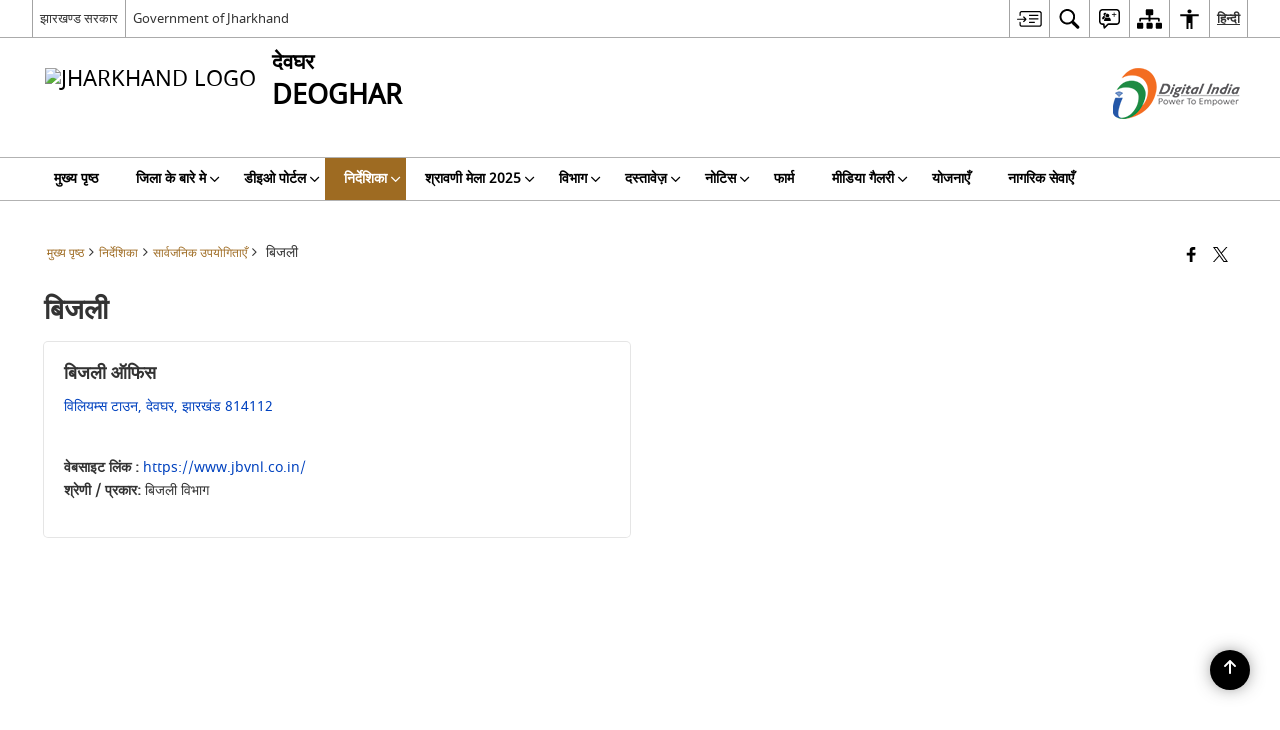

--- FILE ---
content_type: text/css
request_url: https://deoghar.nic.in/wp-content/themes/district-theme/css/base.css
body_size: 44212
content:
/* Global veriables */
/* width*/
/* Extra Colors */
/*paddings*/
@-webkit-keyframes spinAround {
  from {
    -webkit-transform: rotate(0deg);
    transform: rotate(0deg);
  }

  to {
    -webkit-transform: rotate(359deg);
    transform: rotate(359deg);
  }
}

@keyframes spinAround {
  from {
    -webkit-transform: rotate(0deg);
    transform: rotate(0deg);
  }

  to {
    -webkit-transform: rotate(359deg);
    transform: rotate(359deg);
  }
}

/* besic layout for site*/
/* Color variables */
.color-white,
.banner-wrapper .container .slide-caption,
#organisation-chart .parent-element .parent-List {
  color: #fff;
}

.color-black {
  color: #333;
}

.color-muted {
  color: rgba(0, 0, 0, 0.5);
}

.color-muted-inverse {
  color: rgba(255, 255, 255, 0.5);
}

.color-error {
  color: red;
}

.color-info {
  color: #3f42f6;
}

.color-success {
  color: #2ac171;
}

.color-gov,
#photoGallery6 .photoGallery6Item .photoGallery6ItemCaption .icon-zoom-in,
#photoGallery6 .photoGallery6Item .photoGallery6ItemCaption .photoGallery6ItemCaptionContent .socialBox ul li a:hover,
.pressRelese .socialBox ul li a:hover,
.list-view .pressRelese .socialBox ul li a:hover,
.eventItem .socialBox ul li a:hover {
  color: #f26522;
}

/*--- BACKGROUNDS ---*/
.bg-blue {
  background-color: #0686c8;
}

.bg-grey {
  background-color: #c8c8c8;
}

.bg-grey-light,
#photoGallery6,
.box-list-wrapper {
  background-color: #f1f1f1;
}

.bg-black {
  background-color: #222;
}

.bg-white,
#photoGallery1 .photoGalleryWrapper .photos .phptpItem .thumbCaption>a {
  background-color: #fff;
}

.bg-muted {
  background-color: rgba(0, 0, 0, 0.15);
}

.bg-muted-inverse {
  background-color: rgba(255, 255, 255, 0.75);
}

.bg-error {
  background-color: red;
}

.bg-info {
  background-color: #3f42f6;
}

.bg-success {
  background-color: green;
}

.bg-gov,
#photoGallery1 .photoGalleryWrapper .photos .phptpItem .thumbCaption>a:hover {
  background-color: #f26522;
}

/*----- Text color -----------*/
.text-light {
  color: #fff;
}

.text-center,
#photoGallery3 .galleryHeading {
  text-align: center;
}

/*------ text sizing ----------*/
@font-face {
  font-family: "Open Sans";
  font-style: normal;
  font-weight: 300;
  src: local("Open Sans Light"), local("OpenSans-Light"),
    url("../fonts/DXI1ORHCpsQm3Vp6mXoaTegdm0LZdjqr5-oayXSOefg.woff2") format("woff2"),
    url("../fonts/DXI1ORHCpsQm3Vp6mXoaTXhCUOGz7vYGh680lGh-uXM.woff") format("woff");
}

@font-face {
  font-family: "Open Sans";
  font-style: normal;
  font-weight: 400;
  src: local("Open Sans"), local("OpenSans"),
    url("../fonts/cJZKeOuBrn4kERxqtaUH3VtXRa8TVwTICgirnJhmVJw.woff2") format("woff2"),
    url("../fonts/cJZKeOuBrn4kERxqtaUH3T8E0i7KZn-EPnyo3HZu7kw.woff") format("woff");
}

@font-face {
  font-family: "Open Sans";
  font-style: normal;
  font-weight: 600;
  src: local("Open Sans Semibold"), local("OpenSans-Semibold"),
    url("../fonts/MTP_ySUJH_bn48VBG8sNSugdm0LZdjqr5-oayXSOefg.woff2") format("woff2"),
    url("../fonts/MTP_ySUJH_bn48VBG8sNSnhCUOGz7vYGh680lGh-uXM.woff") format("woff");
}

@font-face {
  font-family: "Open Sans";
  font-style: normal;
  font-weight: 700;
  src: local("Open Sans Bold"), local("OpenSans-Bold"),
    url("../fonts/k3k702ZOKiLJc3WVjuplzOgdm0LZdjqr5-oayXSOefg.woff2") format("woff2"),
    url("../fonts/k3k702ZOKiLJc3WVjuplzHhCUOGz7vYGh680lGh-uXM.woff") format("woff");
}

@font-face {
  font-family: "Open Sans";
  font-style: normal;
  font-weight: 800;
  src: local("Open Sans Extrabold"), local("OpenSans-Extrabold"),
    url("../fonts/EInbV5DfGHOiMmvb1Xr-hugdm0LZdjqr5-oayXSOefg.woff2") format("woff2"),
    url("../fonts/EInbV5DfGHOiMmvb1Xr-hnhCUOGz7vYGh680lGh-uXM.woff") format("woff");
}

/*- font-family: 'Lato';-*/
@font-face {
  font-family: "Lato";
  font-style: normal;
  font-weight: 300;
  src: local("Lato Light"), local("Lato-Light"),
    url("../fonts/EsvMC5un3kjyUhB9ZEPPwg.woff2") format("woff2"),
    url("../fonts/KT3KS9Aol4WfR6Vas8kNcg.woff") format("woff");
}

@font-face {
  font-family: "Lato";
  font-style: normal;
  font-weight: 400;
  src: local("Lato Regular"), local("Lato-Regular"),
    url("../fonts/1YwB1sO8YE1Lyjf12WNiUA.woff2") format("woff2"),
    url("../fonts/9k-RPmcnxYEPm8CNFsH2gg.woff") format("woff");
}

@font-face {
  font-family: "Lato";
  font-style: normal;
  font-weight: 700;
  src: local("Lato Bold"), local("Lato-Bold"),
    url("../fonts/H2DMvhDLycM56KNuAtbJYA.woff2") format("woff2"),
    url("../fonts/wkfQbvfT_02e2IWO3yYueQ.woff") format("woff");
}

@font-face {
  font-family: "Lato";
  font-style: normal;
  font-weight: 900;
  src: local("Lato Black"), local("Lato-Black"),
    url("../fonts/tI4j516nok_GrVf4dhunkg.woff2") format("woff2"),
    url("../fonts/BVtM30trf7q_jfqYeHfjtA.woff") format("woff");
}

/*- font-family: 'Source Sans Pro';-*/
@font-face {
  font-family: "Source Sans Pro";
  font-style: normal;
  font-weight: 300;
  src: local("Source Sans Pro Light"), local("SourceSansPro-Light"),
    url("../fonts/toadOcfmlt9b38dHJxOBGOode0-EuMkY--TSyExeINg.woff2") format("woff2"),
    url("../fonts/toadOcfmlt9b38dHJxOBGNbE_oMaV8t2eFeISPpzbdE.woff") format("woff");
}

@font-face {
  font-family: "Source Sans Pro";
  font-style: normal;
  font-weight: 400;
  src: local("Source Sans Pro"), local("SourceSansPro-Regular"),
    url("../fonts/ODelI1aHBYDBqgeIAH2zlNV_2ngZ8dMf8fLgjYEouxg.woff2") format("woff2"),
    url("../fonts/ODelI1aHBYDBqgeIAH2zlBM0YzuT7MdOe03otPbuUS0.woff") format("woff");
}

@font-face {
  font-family: "Source Sans Pro";
  font-style: normal;
  font-weight: 600;
  src: local("Source Sans Pro Semibold"), local("SourceSansPro-Semibold"),
    url("../fonts/toadOcfmlt9b38dHJxOBGCOFnW3Jk0f09zW_Yln67Ac.woff2") format("woff2"),
    url("../fonts/toadOcfmlt9b38dHJxOBGJ6-ys_j0H4QL65VLqzI3wI.woff") format("woff");
}

@font-face {
  font-family: "Source Sans Pro";
  font-style: normal;
  font-weight: 700;
  src: local("Source Sans Pro Bold"), local("SourceSansPro-Bold"),
    url("../fonts/toadOcfmlt9b38dHJxOBGEo0As1BFRXtCDhS66znb_k.woff2") format("woff2"),
    url("../fonts/toadOcfmlt9b38dHJxOBGFkQc6VGVFSmCnC_l7QZG60.woff") format("woff");
}

@font-face {
  font-family: "Source Sans Pro";
  font-style: normal;
  font-weight: 900;
  src: local("Source Sans Pro Black"), local("SourceSansPro-Black"),
    url("../fonts/toadOcfmlt9b38dHJxOBGHZhYM0_6AejPZE-OqA592o.woff2") format("woff2"),
    url("../fonts/toadOcfmlt9b38dHJxOBGHiec-hVyr2k4iOzEQsW1iE.woff") format("woff");
}

/*@font-face {
  font-family: 'icomoon';
  src: url("../fonts/icomoon.eot?y6palq");
  src: url("../fonts/icomoon.eot?y6palq#iefix") format("embedded-opentype"), url("../fonts/icomoon.ttf?y6palq") format("truetype"), url("../fonts/icomoon.woff?y6palq") format("woff"), url("../fonts/icomoon.svg?y6palq#icomoon") format("svg");
  font-weight: normal;
  font-style: normal; }*/
html,
body,
div,
span,
applet,
object,
iframe,
h1,
h2,
h3,
h4,
h5,
h6,
p,
blockquote,
pre,
a,
abbr,
acronym,
address,
big,
cite,
code,
del,
dfn,
em,
font,
ins,
kbd,
q,
s,
samp,
small,
strike,
strong,
sub,
sup,
tt,
var,
dl,
dt,
dd,
ol,
ul,
li,
fieldset,
form,
label,
legend,
table,
caption,
tbody,
tfoot,
thead,
tr,
th,
td {
  border: 0;
  font-family: inherit;
  font-size: 100%;
  font-style: inherit;
  font-weight: inherit;
  margin: 0;
  outline: 0;
  padding: 0;
  vertical-align: baseline;
}

html {
  box-sizing: border-box;
  font-size: 62.5%;
  overflow-y: scroll;
  -webkit-text-size-adjust: 100%;
  -ms-text-size-adjust: 100%;
}

* {
  box-sizing: inherit;
}

*:before,
*:after {
  box-sizing: inherit;
}

body {
  background: #f1f1f1;
}

article,
aside,
details,
figcaption,
figure,
footer,
header,
main,
nav,
section {
  display: block;
}

ol,
ul {
  list-style: none;
}

table {
  border-collapse: separate;
  border-spacing: 0;
}

caption,
th,
td {
  font-weight: normal;
  text-align: left;
}

fieldset {
  min-width: inherit;
}

blockquote:before,
blockquote:after {
  content: "";
}

q:before,
q:after {
  content: "";
}

blockquote,
q {
  -webkit-hyphens: none;
  -ms-hyphens: none;
  hyphens: none;
  quotes: none;
}

a:focus {
  outline: 1px dotted #c1c1c1;
  outline: 1px dotted rgba(51, 51, 51, 0.3);
}

a:hover,
a:active {
  outline: 0;
}

a img {
  border: 0;
}

/**
 * 2.0 - Genericons
 */
.social-navigation a:before,
.secondary-toggle:before,
.dropdown-toggle:after,
.bypostauthor>article .fn:after,
.comment-reply-title small a:before {
  -moz-osx-font-smoothing: grayscale;
  -webkit-font-smoothing: antialiased;
  display: inline-block;
  font-size: 16px;
  font-style: normal;
  font-weight: normal;
  font-variant: normal;
  line-height: 1;
  text-align: center;
  text-decoration: inherit;
  text-transform: none;
  vertical-align: top;
}

.comment-navigation .nav-next a:after,
.comment-navigation .nav-previous a:before {
  -moz-osx-font-smoothing: grayscale;
  -webkit-font-smoothing: antialiased;
  display: inline-block;
  font-family: "Genericons";
  font-size: 16px;
  font-style: normal;
  font-weight: normal;
  font-variant: normal;
  line-height: 1;

  text-align: center;
  text-decoration: inherit;
  text-transform: none;
  vertical-align: top;
}

.posted-on:before,
.byline:before,
.cat-links:before,
.tags-links:before,
.comments-link:before,
.entry-format:before,
.edit-link:before,
.full-size-link:before {
  -moz-osx-font-smoothing: grayscale;
  -webkit-font-smoothing: antialiased;
  display: inline-block;
  font-family: "Genericons";
  font-size: 16px;
  font-style: normal;
  font-weight: normal;
  font-variant: normal;
  line-height: 1;

  text-align: center;
  text-decoration: inherit;
  text-transform: none;
  vertical-align: top;
}

.pagination .prev:before,
.pagination .next:before {
  -moz-osx-font-smoothing: grayscale;
  -webkit-font-smoothing: antialiased;
  display: inline-block;
  font-family: "Genericons";
  font-size: 16px;
  font-style: normal;
  font-weight: normal;
  font-variant: normal;
  line-height: 1;

  text-align: center;
  text-decoration: inherit;
  text-transform: none;
  vertical-align: top;
}

.image-navigation a:before,
.image-navigation a:after {
  -moz-osx-font-smoothing: grayscale;
  -webkit-font-smoothing: antialiased;
  display: inline-block;
  font-family: "Genericons";
  font-size: 16px;
  font-style: normal;
  font-weight: normal;
  font-variant: normal;
  line-height: 1;

  text-align: center;
  text-decoration: inherit;
  text-transform: none;
  vertical-align: top;
}

.format-link .entry-title a:after,
.entry-content .more-link:after,
.entry-summary .more-link:after,
.author-link:after {
  -moz-osx-font-smoothing: grayscale;
  -webkit-font-smoothing: antialiased;
  display: inline-block;
  font-size: 16px;
  font-style: normal;
  font-weight: normal;
  font-variant: normal;
  line-height: 1;

  text-align: center;
  text-decoration: inherit;
  text-transform: none;
  vertical-align: top;
}

/*--- SETTINGS ---*/
* {
  padding: 0 0 0 0;
  margin: 0 auto;
  text-decoration: none;
  outline: none;
  list-style-type: none;
}

*:hover,
*:focus,
*.active {
  text-decoration: none;
  outline: none;
}

body,
html {
  font-family: "Helvetica Neue Light", sans-serif;
  line-height: 1.3;
  z-index: 0;
}

i,
b,
span,
p,
thead,
tbody,
td,
tr,
th,
code,
pre,
nav,
footer,
article,
header {
  /*etc...*/
  font-size: inherit;
}

h1 {
  font-size: 23px;
  font-weight: 700;
}

h2 {
  font-size: 18px;
  font-weight: 700;
}

h3 {
  font-size: 16.5px;
  font-weight: 700;
}

h4 {
  font-size: 14.5px;
  font-weight: 700;
}

h5 {
  font-size: 13.5px;
  font-weight: 700;
}

h6 {
  font-size: 12.5px;
  font-weight: 700;
}

a,
button {
  cursor: pointer;
}

/*--- LAYOUT ---*/
.line {
  -ms-box-sizing: border-box;
  box-sizing: border-box;
  width: 100%;
  float: left;
  clear: right;
}

.line-compress {
  -ms-box-sizing: border-box;
  box-sizing: border-box;
  width: 100%;
  float: left;
  clear: right;
  padding: 0 2% 0 2%;
}

.col1,
.col2,
.col3,
.col4,
.col5,
.col6,
.col7,
.col8,
.col9,
.col10,
.offset-left1,
.offset-left2,
.offset-left3,
.offset-left4,
.offset-left5,
.offset-left6,
.offset-left7,
.offset-left8,
.offset-left9,
.offset-left10,
.offset-right1,
.offset-right2,
.offset-right3,
.offset-right4,
.offset-right5,
.offset-right6,
.offset-right7,
.offset-right8,
.offset-right9,
.offset-right10 {
  float: left;
  vertical-align: top;
  left: 0;
  min-height: 0.5px;
}

.col1 {
  width: 10%;
}

.col2 {
  width: 20%;
}

.col3 {
  width: 30%;
}

.col4 {
  width: 40%;
}

.col5 {
  width: 50%;
}

.col6 {
  width: 60%;
}

.col7 {
  width: 70%;
}

.col8 {
  width: 80%;
}

.col9 {
  width: 90%;
}

.col10 {
  width: 100%;
}

.offset-left1 {
  margin-left: 10%;
}

.offset-left2 {
  margin-left: 20%;
}

.offset-left3 {
  margin-left: 30%;
}

.offset-left4 {
  margin-left: 40%;
}

.offset-left5 {
  margin-left: 50%;
}

.offset-left6 {
  margin-left: 60%;
}

.offset-left7 {
  margin-left: 70%;
}

.offset-left8 {
  margin-left: 80%;
}

.offset-left9 {
  margin-left: 90%;
}

.offset-left10 {
  margin-left: 100%;
}

.offset-right1 {
  margin-right: 10%;
}

.offset-right2 {
  margin-right: 20%;
}

.offset-right3 {
  margin-right: 30%;
}

.offset-right4 {
  margin-right: 40%;
}

.offset-right5 {
  margin-right: 50%;
}

.offset-right6 {
  margin-right: 60%;
}

.offset-right7 {
  margin-right: 70%;
}

.offset-right8 {
  margin-right: 80%;
}

.offset-right9 {
  margin-right: 90%;
}

.offset-right10 {
  margin-right: 100%;
}

/*--- BUTTONS ---*/
button {
  cursor: pointer;
  border: none;
}

.btn {
  -ms-box-sizing: border-box;
  box-sizing: border-box;
  width: auto;
  padding: 5px 2%;
  display: block;
  -webkit-transition: all 0.3s;
  -moz-transition: all 0.3s;
  -ms-transition: all 0.3s;
  -o-transition: all 0.3s;
  transition: all 0.3s;
}

.btn.btn-medium {
  padding: 9.5px 2%;
  font-size: 14.5px;
}

.btn.btn-large {
  padding: 14px 2%;
  font-size: 17px;
}

.btn:hover {
  opacity: 0.8;
  text-decoration: none;
}

.btn:focus {
  box-shadow: 1px 1px 4px 1px rgba(0, 0, 0, 0.1) inset;
  text-decoration: none;
}

.btn.active {
  box-shadow: 0 0 0 200px rgba(0, 0, 0, 0.09) inset;
  text-decoration: none;
}

.btn.active:hover {
  opacity: 1;
}

.btn.disabled {
  cursor: none;
}

/*--- UTILS ---*/
/*lines*/
.hr {
  border-top: 1px solid rgba(0, 0, 0, 0.05);
  width: 100%;
  float: none;
  clear: both;
  height: 0;
}

/*float*/
.push-left {
  float: left;
}

.push-right {
  float: right;
}

.push-center {
  margin: 0 auto;
  float: none;
}

/*align-x*/
.center-content {
  text-align: center;
}

.left-content {
  text-align: left;
}

.right-content {
  text-align: right;
}

/*align-y*/
.v-top {
  vertical-align: top;
}

.v-middle {
  vertical-align: middle;
}

.v-bottom {
  vertical-align: bottom;
}

.v-super {
  vertical-align: super;
}

.v-text {
  vertical-align: text-bottom;
}

.v-sub {
  vertical-align: sub;
}

/*font*/
.font-light {
  font-weight: 300;
}

.font-medium {
  font-weight: 400;
}

.font-semi-bold {
  font-weight: 600;
}

.font-bold {
  font-weight: 700;
}

/*overlfow*/
.over-hidden {
  overflow: hidden;
}

.over-y-hidden {
  overflow-y: hidden;
}

.over-x-hidden {
  overflow-x: hidden;
}

.over-scroll {
  overflow: scroll;
}

.over-x-scroll {
  overflow-x: scroll;
}

.over-y-scroll {
  overflow-y: scroll;
}

/*text*/
.breakword {
  word-break: break-all;
}

.lowercase {
  text-transform: lowercase;
}

.uppercase,
#photoGallery3 .galleryHeading {
  text-transform: uppercase;
}

.capitalize {
  text-transform: capitalize;
}

.ellips {
  white-space: nowrap;
  overflow: hidden;
  text-overflow: ellipsis;
}

/*layers*/
.layer1 {
  z-index: 1;
}

.layer2 {
  z-index: 2;
}

.layer3 {
  z-index: 3;
}

.layer4 {
  z-index: 4;
}

/*borders*/
.border,
#tab3 .resp-tabs-container .tabItem,
#tab4 .resp-tab-content .tabItem,
#tab5 .resp-tabs-container .tabItem,
#tab8 .resp-tabs-container .tabItem,
#photoGallery4,
#photoGallery6,
.newsBox,
.eventItem {
  box-shadow: 0 0 0 1px rgba(0, 0, 0, 0.1);
}

.border-info {
  box-shadow: 0 0 0 1px lightblue;
}

.border-error {
  box-shadow: 0 0 0 1px red;
}

.border-success {
  box-shadow: 0 0 0 1px lightgreen;
}

/*radius*/
.radius3 {
  border-radius: 3px;
}

.radius5 {
  border-radius: 5px;
}

.radius10 {
  border-radius: 10px;
}

.radius20 {
  border-radius: 20px;
}

.radius-full {
  border-radius: 100%;
}

/*vertical spacing*/
.separator3 {
  min-height: 3px;
  clear: both;
  float: none;
  width: 100%;
}

.separator5 {
  min-height: 5px;
  clear: both;
  float: none;
  width: 100%;
}

.separator10 {
  min-height: 10px;
  clear: both;
  float: none;
  width: 100%;
}

.separator15 {
  min-height: 15px;
  clear: both;
  float: none;
  width: 100%;
}

.separator30 {
  min-height: 30px;
  clear: both;
  float: none;
  width: 100%;
}

.separator50 {
  min-height: 50px;
  clear: both;
  float: none;
  width: 100%;
}

.separator100 {
  min-height: 100px;
  clear: both;
  float: none;
  width: 100%;
}

/*visibility*/
.hide {
  display: none;
}

.show {
  display: inherit;
}

.hidden {
  visibility: hidden;
}

.visible {
  visibility: visible;
}

/*opacity*/
.half-opacity {
  opacity: 0.5;
}

.less-opacity {
  opacity: 0.75;
}

.toggle-opacity-hover {
  opacity: 0.65;
}

.toggle-opacity-hover:hover {
  opacity: 1;
}

.toggle-opacity-inverse-hover {
  opacity: 1;
}

.toggle-opacity-inverse-hover:hover {
  opacity: 0.65;
}

/*statements*/
.fixed {
  position: fixed;
}

.absolute {
  position: absolute;
}

.relative {
  position: relative;
}

.relative-absolute {
  position: relative;
}

/*positions*/
.top {
  top: 0;
}

.left {
  left: 0;
}

.right {
  right: 0;
}

.bottom {
  bottom: 0;
}

.middle {
  left: 0;
  right: 0;
}

/*--- ANIMATIONS ---*/
@-webkit-keyframes fadeOut {
  25% {
    opacity: 0.6;
  }

  75% {
    opacity: 0.4;
  }

  100% {
    opacity: 0;
  }
}

@keyframes fadeOut {
  25% {
    opacity: 0.6;
  }

  75% {
    opacity: 0.4;
  }

  100% {
    opacity: 0;
  }
}

@-webkit-keyframes fadeIn {
  0% {
    opacity: 0;
  }

  75% {
    opacity: 1;
  }
}

@keyframes fadeIn {
  0% {
    opacity: 0;
  }

  75% {
    opacity: 1;
  }
}

.fade-out-slow {
  -webkit-animation: fadeOut 0.85s linear;
  animation: fadeOut 0.85s linear;
  animation-fill-mode: forwards;
  -moz-animation-fill-mode: forwards;
  -o-animation-fill-mode: forwards;
  -webkit-animation-fill-mode: forwards;
}

.fade-out-medium {
  -webkit-animation: fadeOut 0.45s linear;
  animation: fadeOut 0.45s linear;
  animation-fill-mode: forwards;
  -moz-animation-fill-mode: forwards;
  -o-animation-fill-mode: forwards;
  -webkit-animation-fill-mode: forwards;
}

.fade-out-fast {
  -webkit-animation: fadeOut 0.15s linear;
  animation: fadeOut 0.15s linear;
  animation-fill-mode: forwards;
  -moz-animation-fill-mode: forwards;
  -o-animation-fill-mode: forwards;
  -webkit-animation-fill-mode: forwards;
}

.fade-in-slow {
  -webkit-animation: fadeIn 0.85s linear;
  animation: fadeIn 0.85s linear;
  animation-fill-mode: forwards;
  -moz-animation-fill-mode: forwards;
  -o-animation-fill-mode: forwards;
  -webkit-animation-fill-mode: forwards;
}

.fade-in-medium {
  -webkit-animation: fadeIn 0.45s linear;
  animation: fadeIn 0.45s linear;
  animation-fill-mode: forwards;
  -moz-animation-fill-mode: forwards;
  -o-animation-fill-mode: forwards;
  -webkit-animation-fill-mode: forwards;
}

.fade-in-fast {
  -webkit-animation: fadeIn 0.15s linear;
  animation: fadeIn 0.15s linear;
  animation-fill-mode: forwards;
  -moz-animation-fill-mode: forwards;
  -o-animation-fill-mode: forwards;
  -webkit-animation-fill-mode: forwards;
}

/*NO!*/
.no-border {
  border: none;
}

.no-radius {
  border-radius: 0 0 0 0;
}

.no-bg {
  background-color: transparent;
}

.no-padding {
  padding: 0 0 0 0;
}

.no-margin {
  margin: 0 0 0 0 !important;
}

.no-list-style {
  list-style-type: none;
}

.no-float {
  float: none;
}

.no-height {
  height: 0;
  max-height: 0;
}

.no-width {
  width: 0;
  max-width: 0;
}

.no-opacity {
  opacity: 0;
}

/*--- COMPONENTS --*/
/*forms*/
input[type="text"],
input[type="email"],
input[type="password"],
input[type="search"] {
  -ms-box-sizing: border-box;
  box-sizing: border-box;
  width: 100%;
  height: 30px;
  border: none;
  padding: 0 1.5%;
  box-shadow: 0 0 1px #504949;
  border:1px solid #504949;
}

select {
  -ms-box-sizing: border-box;
  box-sizing: border-box;
  width: 100%;
  border: none;
  background: none;
  padding: 8px 0 0 0;
  height: 30px;
  border-radius: 3px;
  outline: none;
  box-shadow: 0 0 1px #504949;
}

select option {
  padding: 5px;
}

select option:hover {
  padding: 5px;
}

input[type="radio"],
input[type="checkbox"],
input[type="radio"]:hover,
input[type="checkbox"]:hover,
input[type="radio"]:focus,
input[type="checkbox"]:focus {
  box-shadow: none;
  width: auto;
  padding: 0;
}

textarea {
  -ms-box-sizing: border-box;
  box-sizing: border-box;
  font-size: inherit;
  width: 100%;
  padding: 10px 15px;
  border: none;
  box-shadow: 0 0 1px #504949;
}

/*badges*/
.badge {
  padding: 0 5px;
  font-size: inherit;
}

.badge-medium {
  padding: 3px 8px;
  font-size: 15px;
  font-size: inherit;
}

.badge-large {
  padding: 6px 15px;
  font-size: 16.5px;
}

/*overlay*/
.overlay {
  position: fixed;
  left: 0;
  right: 0;
  top: 0;
  bottom: 0;
  height: 100%;
}

.overlay.overlay-dark {
  background-color: rgba(0, 0, 0, 0.65);
}

.overlay.overlay-light {
  background-color: rgba(255, 255, 255, 0.85);
}

/*--- RESPONSIVE ---*/
/*desktop*/
@media screen and (min-width: 800px) {

  .mobile,
  .tablet {
    display: none;
  }

  .desktop {
    display: inherit;
  }
}

/*tablet*/
@media screen and (max-width: 800px) {

  .mobile,
  .desktop {
    display: none;
  }

  .tablet {
    display: inherit;
  }

  .line-tablet {
    width: 100%;
    margin: 0 auto;
  }
}

/*mobile*/
@media screen and (max-width: 400px) {

  .tablet,
  .desktop {
    display: none;
  }

  .mobile {
    display: inherit;
  }

  .line-mobile {
    width: 100%;
    margin: 0 auto;
  }
}

.clear {
  clear: both;
  display: block;
}

.clearfix {
  zoom: 1;
}

.clearfix:before,
.clearfix:after {
  display: table;
  line-height: 0;
  content: "";
}

.clearfix:after {
  clear: both;
}

.row:before,
.row:after {
  display: table;
  line-height: 0;
  content: "";
}

.row:after {
  clear: both;
}

.footer-top-wrapper ul:before,
.footer-top-wrapper ul:after {
  display: table;
  line-height: 0;
  content: "";
}

.footer-top-wrapper ul:after {
  clear: both;
}

.float-element:before,
.float-element:after {
  display: table;
  line-height: 0;
  content: "";
}

.float-element:after {
  clear: both;
}

.clear {
  clear: both;
  display: block;
}

.clearfix {
  zoom: 1;
}

.clearfix:before {
  display: table;
  line-height: 0;
  content: "";
}

.clearfix:after {
  display: table;
  line-height: 0;
  content: "";
  clear: both;
}

.row:before,
.footer-top-wrapper ul:before,
.float-element:before {
  display: table;
  line-height: 0;
  content: "";
}

.row:after,
.footer-top-wrapper ul:after,
.float-element:after {
  display: table;
  line-height: 0;
  content: "";
  clear: both;
}

.wrapper {
  position: relative;
}

.wrapper:before {
  display: table;
  line-height: 0;
  content: "";
}

.wrapper:after {
  display: table;
  line-height: 0;
  content: "";
  clear: both;
}

.container {
  position: relative;
  margin: 0 auto;
  display: block;
  max-width: 1366px;
}

.container:before {
  display: table;
  line-height: 0;
  content: "";
}

.container:after {
  display: table;
  line-height: 0;
  content: "";
  clear: both;
}

/*--- helper form bootstrap --*/
.form-control {
  display: block;
  width: 100%;
  height: 34px;
  padding: 6px 12px;
  font-size: 14px;
  line-height: 1.42857143;
  color: #555555;
  background-color: #ffffff;
  background-image: none;
  border: 1px solid #cccccc;
  border-radius: 4px;
  -webkit-box-shadow: inset 0 1px 1px rgba(0, 0, 0, 0.075);
  box-shadow: inset 0 1px 1px rgba(0, 0, 0, 0.075);
  -webkit-transition: border-color ease-in-out 0.15s,
    -webkit-box-shadow ease-in-out 0.15s;
  -o-transition: border-color ease-in-out 0.15s, box-shadow ease-in-out 0.15s;
  transition: border-color ease-in-out 0.15s, box-shadow ease-in-out 0.15s;
}

.form-control:focus {
  border-color: #66afe9;
  outline: 0;
  -webkit-box-shadow: inset 0 1px 1px rgba(0, 0, 0, 0.075),
    0 0 8px rgba(102, 175, 233, 0.6);
  box-shadow: inset 0 1px 1px rgba(0, 0, 0, 0.075),
    0 0 8px rgba(102, 175, 233, 0.6);
}

.form-control::-moz-placeholder {
  color: #999999;
  opacity: 1;
}

.form-control:-ms-input-placeholder,
.form-control::-webkit-input-placeholder {
  color: #999999;
}

.form-control::-ms-expand {
  border: 0;
  background-color: transparent;
}

.form-control[disabled],
.form-control[readonly] {
  background-color: #eeeeee;
  opacity: 1;
}

fieldset[disabled] .form-control {
  background-color: #eeeeee;
  opacity: 1;
}

.form-control[disabled],
fieldset[disabled] .form-control {
  cursor: not-allowed;
}

textarea.form-control {
  height: auto;
}

input[type="search"] {
  -webkit-appearance: none;
}

@media screen and (-webkit-min-device-pixel-ratio: 0) {

  input[type="date"].form-control,
  input[type="time"].form-control,
  input[type="datetime-local"].form-control,
  input[type="month"].form-control {
    line-height: 34px;
  }

  input[type="date"].input-sm,
  input[type="time"].input-sm,
  input[type="datetime-local"].input-sm,
  input[type="month"].input-sm {
    line-height: 30px;
  }

  .input-group-sm input[type="date"],
  .input-group-sm input[type="time"],
  .input-group-sm input[type="datetime-local"],
  .input-group-sm input[type="month"] {
    line-height: 30px;
  }

  input[type="date"].input-lg,
  input[type="time"].input-lg,
  input[type="datetime-local"].input-lg,
  input[type="month"].input-lg {
    line-height: 46px;
  }

  .input-group-lg input[type="date"],
  .input-group-lg input[type="time"],
  .input-group-lg input[type="datetime-local"],
  .input-group-lg input[type="month"] {
    line-height: 46px;
  }
}

.form-group {
  margin-bottom: 15px;
}

.radio,
.checkbox {
  position: relative;
  display: block;
}

.radio label,
.checkbox label {
  min-height: 20px;
  padding-left: 20px;
  margin-bottom: 0;
  font-weight: normal;
  cursor: pointer;
}

.radio-inline,
.checkbox-inline {
  position: relative;
  display: inline-block;
  padding-left: 20px;
  margin-bottom: 0;
  vertical-align: middle;
  font-weight: normal;
  cursor: pointer;
}

.radio-inline+.radio-inline,
.checkbox-inline+.checkbox-inline {
  margin-top: 0;
  margin-left: 10px;
}

input[type="radio"][disabled],
input[type="checkbox"][disabled],
input[type="radio"].disabled,
input[type="checkbox"].disabled {
  cursor: not-allowed;
}

fieldset[disabled] input[type="radio"],
fieldset[disabled] input[type="checkbox"] {
  cursor: not-allowed;
}

.radio-inline.disabled,
.checkbox-inline.disabled {
  cursor: not-allowed;
}

fieldset[disabled] .radio-inline,
fieldset[disabled] .checkbox-inline {
  cursor: not-allowed;
}

.radio.disabled label,
.checkbox.disabled label {
  cursor: not-allowed;
}

fieldset[disabled] .radio label,
fieldset[disabled] .checkbox label {
  cursor: not-allowed;
}

.form-control-static {
  padding-top: 7px;
  padding-bottom: 7px;
  margin-bottom: 0;
  min-height: 34px;
}

.form-control-static.input-lg,
.form-control-static.input-sm {
  padding-left: 0;
  padding-right: 0;
}

.input-sm {
  height: 30px;
  padding: 5px 10px;
  font-size: 12px;
  line-height: 1.5;
  border-radius: 3px;
}

select.input-sm {
  height: 30px;
  line-height: 30px;
}

textarea.input-sm,
select[multiple].input-sm {
  height: auto;
}

.form-group-sm .form-control {
  height: 30px;
  padding: 5px 10px;
  font-size: 12px;
  line-height: 1.5;
  border-radius: 3px;
}

.form-group-sm select.form-control {
  height: 30px;
  line-height: 30px;
}

.form-group-sm textarea.form-control,
.form-group-sm select[multiple].form-control {
  height: auto;
}

.form-group-sm .form-control-static {
  height: 30px;
  min-height: 32px;
  padding: 6px 10px;
  font-size: 12px;
  line-height: 1.5;
}

.input-lg {
  height: 46px;
  padding: 10px 16px;
  font-size: 18px;
  line-height: 1.3333333;
  border-radius: 6px;
}

select.input-lg {
  height: 46px;
  line-height: 46px;
}

textarea.input-lg,
select[multiple].input-lg {
  height: auto;
}

.form-group-lg .form-control {
  height: 46px;
  padding: 10px 16px;
  font-size: 18px;
  line-height: 1.3333333;
  border-radius: 6px;
}

.form-group-lg select.form-control {
  height: 46px;
  line-height: 46px;
}

.form-group-lg textarea.form-control,
.form-group-lg select[multiple].form-control {
  height: auto;
}

.form-group-lg .form-control-static {
  height: 46px;
  min-height: 38px;
  padding: 11px 16px;
  font-size: 18px;
  line-height: 1.3333333;
}

.has-feedback {
  position: relative;
}

.has-feedback .form-control {
  padding-right: 42.5px;
}

.form-control-feedback {
  position: absolute;
  top: 0;
  right: 0;
  z-index: 2;
  display: block;
  width: 34px;
  height: 34px;
  line-height: 34px;
  text-align: center;
  pointer-events: none;
}

.input-lg+.form-control-feedback,
.input-group-lg+.form-control-feedback,
.form-group-lg .form-control+.form-control-feedback {
  width: 46px;
  height: 46px;
  line-height: 46px;
}

.input-sm+.form-control-feedback,
.input-group-sm+.form-control-feedback,
.form-group-sm .form-control+.form-control-feedback {
  width: 30px;
  height: 30px;
  line-height: 30px;
}

.has-success .help-block,
.has-success .control-label,
.has-success .radio,
.has-success .checkbox,
.has-success .radio-inline,
.has-success .checkbox-inline,
.has-success.radio label,
.has-success.checkbox label,
.has-success.radio-inline label,
.has-success.checkbox-inline label {
  color: #3c763d;
}

.has-success .form-control {
  border-color: #3c763d;
  -webkit-box-shadow: inset 0 1px 1px rgba(0, 0, 0, 0.075);
  box-shadow: inset 0 1px 1px rgba(0, 0, 0, 0.075);
}

.has-success .form-control:focus {
  border-color: #2b542c;
  -webkit-box-shadow: inset 0 1px 1px rgba(0, 0, 0, 0.075), 0 0 6px #67b168;
  box-shadow: inset 0 1px 1px rgba(0, 0, 0, 0.075), 0 0 6px #67b168;
}

.has-success .input-group-addon {
  color: #3c763d;
  border-color: #3c763d;
  background-color: #dff0d8;
}

.has-success .form-control-feedback {
  color: #3c763d;
}

.has-warning .help-block,
.has-warning .control-label,
.has-warning .radio,
.has-warning .checkbox,
.has-warning .radio-inline,
.has-warning .checkbox-inline,
.has-warning.radio label,
.has-warning.checkbox label,
.has-warning.radio-inline label,
.has-warning.checkbox-inline label {
  color: #8a6d3b;
}

.has-warning .form-control {
  border-color: #8a6d3b;
  -webkit-box-shadow: inset 0 1px 1px rgba(0, 0, 0, 0.075);
  box-shadow: inset 0 1px 1px rgba(0, 0, 0, 0.075);
}

.has-warning .form-control:focus {
  border-color: #66512c;
  -webkit-box-shadow: inset 0 1px 1px rgba(0, 0, 0, 0.075), 0 0 6px #c0a16b;
  box-shadow: inset 0 1px 1px rgba(0, 0, 0, 0.075), 0 0 6px #c0a16b;
}

.has-warning .input-group-addon {
  color: #8a6d3b;
  border-color: #8a6d3b;
  background-color: #fcf8e3;
}

.has-warning .form-control-feedback {
  color: #8a6d3b;
}

.has-error .help-block,
.has-error .control-label,
.has-error .radio,
.has-error .checkbox,
.has-error .radio-inline,
.has-error .checkbox-inline,
.has-error.radio label,
.has-error.checkbox label,
.has-error.radio-inline label,
.has-error.checkbox-inline label {
  color: #a94442;
}

.has-error .form-control {
  border-color: #a94442;
  -webkit-box-shadow: inset 0 1px 1px rgba(0, 0, 0, 0.075);
  box-shadow: inset 0 1px 1px rgba(0, 0, 0, 0.075);
}

.has-error .form-control:focus {
  border-color: #843534;
  -webkit-box-shadow: inset 0 1px 1px rgba(0, 0, 0, 0.075), 0 0 6px #ce8483;
  box-shadow: inset 0 1px 1px rgba(0, 0, 0, 0.075), 0 0 6px #ce8483;
}

.has-error .input-group-addon {
  color: #a94442;
  border-color: #a94442;
  background-color: #f2dede;
}

.has-error .form-control-feedback {
  color: #a94442;
}

.has-feedback label~.form-control-feedback {
  top: 25px;
}

.has-feedback label.sr-only~.form-control-feedback {
  top: 0;
}

.help-block {
  display: block;
  margin-top: 5px;
  margin-bottom: 10px;
  color: #737373;
}

@media (min-width: 768px) {
  .form-inline .form-group {
    display: inline-block;
    margin-bottom: 0;
    vertical-align: middle;
  }

  .form-inline .form-control {
    display: inline-block;
    width: auto;
    vertical-align: middle;
  }

  .form-inline .form-control-static {
    display: inline-block;
  }

  .form-inline .input-group {
    display: inline-table;
    vertical-align: middle;
  }

  .form-inline .input-group .input-group-addon,
  .form-inline .input-group .input-group-btn,
  .form-inline .input-group .form-control {
    width: auto;
  }

  .form-inline .input-group>.form-control {
    width: 100%;
  }

  .form-inline .control-label {
    margin-bottom: 0;
    vertical-align: middle;
  }

  .form-inline .radio,
  .form-inline .checkbox {
    display: inline-block;
    margin-top: 0;
    margin-bottom: 0;
    vertical-align: middle;
  }

  .form-inline .radio label,
  .form-inline .checkbox label {
    padding-left: 0;
  }

  .form-inline .radio input[type="radio"],
  .form-inline .checkbox input[type="checkbox"] {
    position: relative;
    margin-left: 0;
  }

  .form-inline .has-feedback .form-control-feedback {
    top: 0;
  }
}

.form-horizontal .radio,
.form-horizontal .checkbox,
.form-horizontal .radio-inline,
.form-horizontal .checkbox-inline {
  margin-top: 0;
  margin-bottom: 0;
  padding-top: 7px;
}

.form-horizontal .radio,
.form-horizontal .checkbox {
  min-height: 27px;
}

.form-horizontal .form-group {
  margin-left: -15px;
  margin-right: -15px;
}

.form-horizontal .has-feedback .form-control-feedback {
  right: 15px;
}

@media (min-width: 768px) {
  .form-horizontal .control-label {
    text-align: right;
    margin-bottom: 0;
    padding-top: 7px;
  }
}

@media (min-width: 768px) {
  .form-horizontal .form-group-lg .control-label {
    padding-top: 11px;
    font-size: 18px;
  }
}

@media (min-width: 768px) {
  .form-horizontal .form-group-sm .control-label {
    padding-top: 6px;
    font-size: 12px;
  }
}

.btn {
  display: inline-block;
  margin: 5px;
  font-weight: normal;
  text-align: center;
  vertical-align: middle;
  -ms-touch-action: manipulation;
  touch-action: manipulation;
  cursor: pointer;
  background-image: none;
  border: 1px solid transparent;
  white-space: nowrap;
  padding: 6px 12px;
  font-size: 1em;
  line-height: 1.42857143;
  border-radius: 1px;
  -webkit-user-select: none;
  -moz-user-select: none;
  -ms-user-select: none;
  user-select: none;
}

.btn:focus,
.btn:active:focus,
.btn.active:focus,
.btn.focus,
.btn:active.focus,
.btn.active.focus {
  outline: 5px auto -webkit-focus-ring-color;
  outline-offset: -2px;
}

.btn:hover,
.btn:focus,
.btn.focus {
  color: #333333;
  text-decoration: none;
}

.btn:active,
.btn.active {
  outline: 0;
  background-image: none;
  -webkit-box-shadow: inset 0 3px 5px rgba(0, 0, 0, 0.125);
  box-shadow: inset 0 3px 5px rgba(0, 0, 0, 0.125);
}

.btn.disabled,
.btn[disabled] {
  cursor: not-allowed;
  opacity: 0.65;
  filter: alpha(opacity=65);
  -webkit-box-shadow: none;
  box-shadow: none;
}

fieldset[disabled] .btn {
  cursor: not-allowed;
  opacity: 0.65;
  filter: alpha(opacity=65);
  -webkit-box-shadow: none;
  box-shadow: none;
}

a.btn.disabled,
fieldset[disabled] a.btn {
  pointer-events: none;
}

.btn-default {
  color: #333333;
  background-color: #ffffff;
  border-color: #cccccc;
}

.btn-default:focus,
.btn-default.focus {
  color: #333333;
  background-color: #e6e6e6;
  border-color: #8c8c8c;
}

.btn-default:hover,
.btn-default:active,
.btn-default.active {
  color: #333333;
  background-color: #e6e6e6;
  border-color: #adadad;
}

.open>.dropdown-toggle.btn-default {
  color: #333333;
  background-color: #e6e6e6;
  border-color: #adadad;
}

.btn-default:active:hover,
.btn-default.active:hover {
  color: #333333;
  background-color: #d4d4d4;
  border-color: #8c8c8c;
}

.open>.dropdown-toggle.btn-default:hover {
  color: #333333;
  background-color: #d4d4d4;
  border-color: #8c8c8c;
}

.btn-default:active:focus,
.btn-default.active:focus {
  color: #333333;
  background-color: #d4d4d4;
  border-color: #8c8c8c;
}

.open>.dropdown-toggle.btn-default:focus {
  color: #333333;
  background-color: #d4d4d4;
  border-color: #8c8c8c;
}

.btn-default:active.focus,
.btn-default.active.focus {
  color: #333333;
  background-color: #d4d4d4;
  border-color: #8c8c8c;
}

.open>.dropdown-toggle.btn-default.focus {
  color: #333333;
  background-color: #d4d4d4;
  border-color: #8c8c8c;
}

.btn-default:active,
.btn-default.active {
  background-image: none;
}

.open>.dropdown-toggle.btn-default {
  background-image: none;
}

.btn-default.disabled:hover,
.btn-default[disabled]:hover {
  background-color: #ffffff;
  border-color: #cccccc;
}

fieldset[disabled] .btn-default:hover {
  background-color: #ffffff;
  border-color: #cccccc;
}

.btn-default.disabled:focus,
.btn-default[disabled]:focus {
  background-color: #ffffff;
  border-color: #cccccc;
}

fieldset[disabled] .btn-default:focus {
  background-color: #ffffff;
  border-color: #cccccc;
}

.btn-default.disabled.focus,
.btn-default[disabled].focus {
  background-color: #ffffff;
  border-color: #cccccc;
}

fieldset[disabled] .btn-default.focus {
  background-color: #ffffff;
  border-color: #cccccc;
}

.btn-default .badge {
  color: #ffffff;
  background-color: #333333;
}

.btn-primary {
  color: #ffffff !important;
  background-color: #337ab7;
  border-color: #2e6da4;
}

.btn-primary:focus,
.btn-primary.focus {
  color: #ffffff;
  background-color: #286090;
  border-color: #122b40;
}

.btn-primary:hover,
.btn-primary:active,
.btn-primary.active {
  color: #ffffff;
  background-color: #286090;
  border-color: #204d74;
}

.open>.dropdown-toggle.btn-primary {
  color: #ffffff;
  background-color: #286090;
  border-color: #204d74;
}

.btn-primary:active:hover,
.btn-primary.active:hover {
  color: #ffffff;
  background-color: #204d74;
  border-color: #122b40;
}

.open>.dropdown-toggle.btn-primary:hover {
  color: #ffffff;
  background-color: #204d74;
  border-color: #122b40;
}

.btn-primary:active:focus,
.btn-primary.active:focus {
  color: #ffffff;
  background-color: #204d74;
  border-color: #122b40;
}

.open>.dropdown-toggle.btn-primary:focus {
  color: #ffffff;
  background-color: #204d74;
  border-color: #122b40;
}

.btn-primary:active.focus,
.btn-primary.active.focus {
  color: #ffffff;
  background-color: #204d74;
  border-color: #122b40;
}

.open>.dropdown-toggle.btn-primary.focus {
  color: #ffffff;
  background-color: #204d74;
  border-color: #122b40;
}

.btn-primary:active,
.btn-primary.active {
  background-image: none;
}

.open>.dropdown-toggle.btn-primary {
  background-image: none;
}

.btn-primary.disabled:hover,
.btn-primary[disabled]:hover {
  background-color: #337ab7;
  border-color: #2e6da4;
}

fieldset[disabled] .btn-primary:hover {
  background-color: #337ab7;
  border-color: #2e6da4;
}

.btn-primary.disabled:focus,
.btn-primary[disabled]:focus {
  background-color: #337ab7;
  border-color: #2e6da4;
}

fieldset[disabled] .btn-primary:focus {
  background-color: #337ab7;
  border-color: #2e6da4;
}

.btn-primary.disabled.focus,
.btn-primary[disabled].focus {
  background-color: #337ab7;
  border-color: #2e6da4;
}

fieldset[disabled] .btn-primary.focus {
  background-color: #337ab7;
  border-color: #2e6da4;
}

.btn-primary .badge {
  color: #337ab7;
  background-color: #ffffff;
}

.btn-success {
  color: #ffffff;
  background-color: #5cb85c;
  border-color: #4cae4c;
}

.btn-success:focus,
.btn-success.focus {
  color: #ffffff;
  background-color: #449d44;
  border-color: #255625;
}

.btn-success:hover,
.btn-success:active,
.btn-success.active {
  color: #ffffff;
  background-color: #449d44;
  border-color: #398439;
}

.btn-gov {
  color: #ffffff;
  background-color: #9e6b22;
  border-color: #9e6b22;
}

.btn-gov:focus,
.btn-gov.focus {
  color: #ffffff;
  background-color: #cc6c25;
  border-color: #cc6c25;
}

.btn-gov:hover,
.btn-gov:active,
.btn-gov.active {
  color: #ffffff;
  background-color: #cc6c25;
  border-color: #cc6c25;
}

.btn-gov-border {
  color: #9e6b22;
  font-weight: 700;
  background-color: #f3d2b9;
  border-color: #9e6b22;
}

.btn-gov-border:focus,
.btn-gov-border.focus {
  color: #ffffff;
  background-color: #9e6b22;
  border-color: #9e6b22;
}

.btn-gov-border:hover,
.btn-gov-border:active,
.btn-gov-border.active {
  color: #ffffff;
  background-color: #9e6b22;
  border-color: #9e6b22;
}

.btn-gov-border-white {
  color: #fff;
  background-color: #f3d2b9;
  border-color: #9e6b22;
}

.btn-gov-border-white:focus,
.btn-gov-border-white.focus {
  color: #ffffff;
  background-color: #9e6b22;
  border-color: #9e6b22;
}

.btn-gov-border-white:hover,
.btn-gov-border-white:active,
.btn-gov-border-white.active {
  color: #ffffff;
  background-color: #9e6b22;
  border-color: #9e6b22;
}

.open>.dropdown-toggle.btn-success {
  color: #ffffff;
  background-color: #449d44;
  border-color: #398439;
}

.btn-success:active:hover,
.btn-success.active:hover {
  color: #ffffff;
  background-color: #398439;
  border-color: #255625;
}

.open>.dropdown-toggle.btn-success:hover {
  color: #ffffff;
  background-color: #398439;
  border-color: #255625;
}

.btn-success:active:focus,
.btn-success.active:focus {
  color: #ffffff;
  background-color: #398439;
  border-color: #255625;
}

.open>.dropdown-toggle.btn-success:focus {
  color: #ffffff;
  background-color: #398439;
  border-color: #255625;
}

.btn-success:active.focus,
.btn-success.active.focus {
  color: #ffffff;
  background-color: #398439;
  border-color: #255625;
}

.open>.dropdown-toggle.btn-success.focus {
  color: #ffffff;
  background-color: #398439;
  border-color: #255625;
}

.btn-success:active,
.btn-success.active {
  background-image: none;
}

.open>.dropdown-toggle.btn-success {
  background-image: none;
}

.btn-success.disabled:hover,
.btn-success[disabled]:hover {
  background-color: #5cb85c;
  border-color: #4cae4c;
}

fieldset[disabled] .btn-success:hover {
  background-color: #5cb85c;
  border-color: #4cae4c;
}

.btn-success.disabled:focus,
.btn-success[disabled]:focus {
  background-color: #5cb85c;
  border-color: #4cae4c;
}

fieldset[disabled] .btn-success:focus {
  background-color: #5cb85c;
  border-color: #4cae4c;
}

.btn-success.disabled.focus,
.btn-success[disabled].focus {
  background-color: #5cb85c;
  border-color: #4cae4c;
}

fieldset[disabled] .btn-success.focus {
  background-color: #5cb85c;
  border-color: #4cae4c;
}

.btn-success .badge {
  color: #5cb85c;
  background-color: #ffffff;
}

.btn-info {
  color: #ffffff;
  background-color: #5bc0de;
  border-color: #46b8da;
}

.btn-info:focus,
.btn-info.focus {
  color: #ffffff;
  background-color: #31b0d5;
  border-color: #1b6d85;
}

.btn-info:hover,
.btn-info:active,
.btn-info.active {
  color: #ffffff;
  background-color: #31b0d5;
  border-color: #269abc;
}

.open>.dropdown-toggle.btn-info {
  color: #ffffff;
  background-color: #31b0d5;
  border-color: #269abc;
}

.btn-info:active:hover,
.btn-info.active:hover {
  color: #ffffff;
  background-color: #269abc;
  border-color: #1b6d85;
}

.open>.dropdown-toggle.btn-info:hover {
  color: #ffffff;
  background-color: #269abc;
  border-color: #1b6d85;
}

.btn-info:active:focus,
.btn-info.active:focus {
  color: #ffffff;
  background-color: #269abc;
  border-color: #1b6d85;
}

.open>.dropdown-toggle.btn-info:focus {
  color: #ffffff;
  background-color: #269abc;
  border-color: #1b6d85;
}

.btn-info:active.focus,
.btn-info.active.focus {
  color: #ffffff;
  background-color: #269abc;
  border-color: #1b6d85;
}

.open>.dropdown-toggle.btn-info.focus {
  color: #ffffff;
  background-color: #269abc;
  border-color: #1b6d85;
}

.btn-info:active,
.btn-info.active {
  background-image: none;
}

.open>.dropdown-toggle.btn-info {
  background-image: none;
}

.btn-info.disabled:hover,
.btn-info[disabled]:hover {
  background-color: #5bc0de;
  border-color: #46b8da;
}

fieldset[disabled] .btn-info:hover {
  background-color: #5bc0de;
  border-color: #46b8da;
}

.btn-info.disabled:focus,
.btn-info[disabled]:focus {
  background-color: #5bc0de;
  border-color: #46b8da;
}

fieldset[disabled] .btn-info:focus {
  background-color: #5bc0de;
  border-color: #46b8da;
}

.btn-info.disabled.focus,
.btn-info[disabled].focus {
  background-color: #5bc0de;
  border-color: #46b8da;
}

fieldset[disabled] .btn-info.focus {
  background-color: #5bc0de;
  border-color: #46b8da;
}

.btn-info .badge {
  color: #5bc0de;
  background-color: #ffffff;
}

.btn-warning {
  color: #ffffff;
  background-color: #f0ad4e;
  border-color: #eea236;
}

.btn-warning:focus,
.btn-warning.focus {
  color: #ffffff;
  background-color: #ec971f;
  border-color: #985f0d;
}

.btn-warning:hover,
.btn-warning:active,
.btn-warning.active {
  color: #ffffff;
  background-color: #ec971f;
  border-color: #d58512;
}

.open>.dropdown-toggle.btn-warning {
  color: #ffffff;
  background-color: #ec971f;
  border-color: #d58512;
}

.btn-warning:active:hover,
.btn-warning.active:hover {
  color: #ffffff;
  background-color: #d58512;
  border-color: #985f0d;
}

.open>.dropdown-toggle.btn-warning:hover {
  color: #ffffff;
  background-color: #d58512;
  border-color: #985f0d;
}

.btn-warning:active:focus,
.btn-warning.active:focus {
  color: #ffffff;
  background-color: #d58512;
  border-color: #985f0d;
}

.open>.dropdown-toggle.btn-warning:focus {
  color: #ffffff;
  background-color: #d58512;
  border-color: #985f0d;
}

.btn-warning:active.focus,
.btn-warning.active.focus {
  color: #ffffff;
  background-color: #d58512;
  border-color: #985f0d;
}

.open>.dropdown-toggle.btn-warning.focus {
  color: #ffffff;
  background-color: #d58512;
  border-color: #985f0d;
}

.btn-warning:active,
.btn-warning.active {
  background-image: none;
}

.open>.dropdown-toggle.btn-warning {
  background-image: none;
}

.btn-warning.disabled:hover,
.btn-warning[disabled]:hover {
  background-color: #f0ad4e;
  border-color: #eea236;
}

fieldset[disabled] .btn-warning:hover {
  background-color: #f0ad4e;
  border-color: #eea236;
}

.btn-warning.disabled:focus,
.btn-warning[disabled]:focus {
  background-color: #f0ad4e;
  border-color: #eea236;
}

fieldset[disabled] .btn-warning:focus {
  background-color: #f0ad4e;
  border-color: #eea236;
}

.btn-warning.disabled.focus,
.btn-warning[disabled].focus {
  background-color: #f0ad4e;
  border-color: #eea236;
}

fieldset[disabled] .btn-warning.focus {
  background-color: #f0ad4e;
  border-color: #eea236;
}

.btn-warning .badge {
  color: #f0ad4e;
  background-color: #ffffff;
}

.btn-danger {
  color: #ffffff;
  background-color: #d9534f;
  border-color: #d43f3a;
}

.btn-danger:focus,
.btn-danger.focus {
  color: #ffffff;
  background-color: #c9302c;
  border-color: #761c19;
}

.btn-danger:hover,
.btn-danger:active,
.btn-danger.active {
  color: #ffffff;
  background-color: #c9302c;
  border-color: #ac2925;
}

.open>.dropdown-toggle.btn-danger {
  color: #ffffff;
  background-color: #c9302c;
  border-color: #ac2925;
}

.btn-danger:active:hover,
.btn-danger.active:hover {
  color: #ffffff;
  background-color: #ac2925;
  border-color: #761c19;
}

.open>.dropdown-toggle.btn-danger:hover {
  color: #ffffff;
  background-color: #ac2925;
  border-color: #761c19;
}

.btn-danger:active:focus,
.btn-danger.active:focus {
  color: #ffffff;
  background-color: #ac2925;
  border-color: #761c19;
}

.open>.dropdown-toggle.btn-danger:focus {
  color: #ffffff;
  background-color: #ac2925;
  border-color: #761c19;
}

.btn-danger:active.focus,
.btn-danger.active.focus {
  color: #ffffff;
  background-color: #ac2925;
  border-color: #761c19;
}

.open>.dropdown-toggle.btn-danger.focus {
  color: #ffffff;
  background-color: #ac2925;
  border-color: #761c19;
}

.btn-danger:active,
.btn-danger.active {
  background-image: none;
}

.open>.dropdown-toggle.btn-danger {
  background-image: none;
}

.btn-danger.disabled:hover,
.btn-danger[disabled]:hover {
  background-color: #d9534f;
  border-color: #d43f3a;
}

fieldset[disabled] .btn-danger:hover {
  background-color: #d9534f;
  border-color: #d43f3a;
}

.btn-danger.disabled:focus,
.btn-danger[disabled]:focus {
  background-color: #d9534f;
  border-color: #d43f3a;
}

fieldset[disabled] .btn-danger:focus {
  background-color: #d9534f;
  border-color: #d43f3a;
}

.btn-danger.disabled.focus,
.btn-danger[disabled].focus {
  background-color: #d9534f;
  border-color: #d43f3a;
}

fieldset[disabled] .btn-danger.focus {
  background-color: #d9534f;
  border-color: #d43f3a;
}

.btn-danger .badge {
  color: #d9534f;
  background-color: #ffffff;
}

.btn-link {
  color: #337ab7;
  font-weight: normal;
  border-radius: 0;
  background-color: transparent;
  -webkit-box-shadow: none;
  box-shadow: none;
}

.btn-link:active,
.btn-link.active,
.btn-link[disabled] {
  background-color: transparent;
  -webkit-box-shadow: none;
  box-shadow: none;
}

fieldset[disabled] .btn-link {
  background-color: transparent;
  -webkit-box-shadow: none;
  box-shadow: none;
}

.btn-link {
  border-color: transparent;
}

.btn-link:hover,
.btn-link:focus,
.btn-link:active {
  border-color: transparent;
}

.btn-link:hover,
.btn-link:focus {
  color: #23527c;
  text-decoration: underline;
  background-color: transparent;
}

.btn-link[disabled]:hover {
  color: #777777;
  text-decoration: none;
}

fieldset[disabled] .btn-link:hover,
.btn-link[disabled]:focus,
fieldset[disabled] .btn-link:focus {
  color: #777777;
  text-decoration: none;
}

.btn-lg {
  padding: 10px 16px;
  font-size: 18px;
  line-height: 1.3333333;
  border-radius: 1px;
}

.btn-sm {
  padding: 5px 10px;
  font-size: 12px;
  line-height: 1.5;
  border-radius: 1px;
}

.btn-xs {
  padding: 1px 5px;
  font-size: 12px;
  line-height: 1.5;
  border-radius: 1px;
}

.btn-block {
  display: block;
  width: 100%;
}

.btn-block+.btn-block {
  margin-top: 5px;
}

input[type="submit"].btn-block,
input[type="reset"].btn-block,
input[type="button"].btn-block {
  width: 100%;
}

.input-group {
  position: relative;
  display: table;
  border-collapse: separate;
}

.input-group[class*="col-"] {
  float: none;
  padding-left: 0;
  padding-right: 0;
}

.input-group .form-control {
  position: relative;
  z-index: 2;
  float: left;
  width: 100%;
  margin-bottom: 0;
}

.input-group .form-control:focus {
  z-index: 3;
}

.input-group-lg>.form-control,
.input-group-lg>.input-group-addon,
.input-group-lg>.input-group-btn>.btn {
  height: 46px;
  padding: 10px 16px;
  font-size: 18px;
  line-height: 1.3333333;
  border-radius: 6px;
}

select.input-group-lg>.form-control,
select.input-group-lg>.input-group-addon,
select.input-group-lg>.input-group-btn>.btn {
  height: 46px;
  line-height: 46px;
}

textarea.input-group-lg>.form-control,
textarea.input-group-lg>.input-group-addon,
textarea.input-group-lg>.input-group-btn>.btn {
  height: auto;
}

select[multiple].input-group-lg>.form-control,
select[multiple].input-group-lg>.input-group-addon,
select[multiple].input-group-lg>.input-group-btn>.btn {
  height: auto;
}

.input-group-sm>.form-control,
.input-group-sm>.input-group-addon,
.input-group-sm>.input-group-btn>.btn {
  height: 30px;
  padding: 5px 10px;
  font-size: 12px;
  line-height: 1.5;
  border-radius: 3px;
}

select.input-group-sm>.form-control,
select.input-group-sm>.input-group-addon,
select.input-group-sm>.input-group-btn>.btn {
  height: 30px;
  line-height: 30px;
}

textarea.input-group-sm>.form-control,
textarea.input-group-sm>.input-group-addon,
textarea.input-group-sm>.input-group-btn>.btn {
  height: auto;
}

select[multiple].input-group-sm>.form-control,
select[multiple].input-group-sm>.input-group-addon,
select[multiple].input-group-sm>.input-group-btn>.btn {
  height: auto;
}

.input-group-addon,
.input-group-btn,
.input-group .form-control {
  display: table-cell;
}

.input-group-addon:not(:first-child):not(:last-child),
.input-group-btn:not(:first-child):not(:last-child),
.input-group .form-control:not(:first-child):not(:last-child) {
  border-radius: 0;
}

.input-group-addon,
.input-group-btn {
  width: 1%;
  white-space: nowrap;
  vertical-align: middle;
}

.input-group-addon {
  padding: 6px 12px;
  font-size: 14px;
  font-weight: normal;
  line-height: 1;
  color: #555555;
  text-align: center;
  background-color: #eeeeee;
  border: 1px solid #cccccc;
  border-radius: 4px;
}

.input-group-addon.input-sm {
  padding: 5px 10px;
  font-size: 12px;
  border-radius: 3px;
}

.input-group-addon.input-lg {
  padding: 10px 16px;
  font-size: 18px;
  border-radius: 6px;
}

.input-group-addon input[type="radio"],
.input-group-addon input[type="checkbox"] {
  margin-top: 0;
}

.input-group .form-control:first-child,
.input-group-addon:first-child {
  border-bottom-right-radius: 0;
  border-top-right-radius: 0;
}

.input-group-btn:first-child>.btn,
.input-group-btn:first-child>.btn-group>.btn,
.input-group-btn:first-child>.dropdown-toggle {
  border-bottom-right-radius: 0;
  border-top-right-radius: 0;
}

.input-group-btn:last-child>.btn:not(:last-child):not(.dropdown-toggle),
.input-group-btn:last-child>.btn-group:not(:last-child)>.btn {
  border-bottom-right-radius: 0;
  border-top-right-radius: 0;
}

.input-group-addon:first-child {
  border-right: 0;
}

.input-group .form-control:last-child,
.input-group-addon:last-child {
  border-bottom-left-radius: 0;
  border-top-left-radius: 0;
}

.input-group-btn:last-child>.btn,
.input-group-btn:last-child>.btn-group>.btn,
.input-group-btn:last-child>.dropdown-toggle {
  border-bottom-left-radius: 0;
  border-top-left-radius: 0;
}

.input-group-btn:first-child>.btn:not(:first-child),
.input-group-btn:first-child>.btn-group:not(:first-child)>.btn {
  border-bottom-left-radius: 0;
  border-top-left-radius: 0;
}

.input-group-addon:last-child {
  border-left: 0;
}

.input-group-btn {
  position: relative;

  white-space: nowrap;
}

.input-group-btn>.btn {
  position: relative;
}

.input-group-btn>.btn+.btn {
  margin-left: -1px;
}

.input-group-btn>.btn:hover,
.input-group-btn>.btn:focus,
.input-group-btn>.btn:active {
  z-index: 2;
}

.input-group-btn:first-child>.btn,
.input-group-btn:first-child>.btn-group {
  margin-right: -1px;
}

.input-group-btn:last-child>.btn,
.input-group-btn:last-child>.btn-group {
  z-index: 2;
  margin-left: -1px;
}

.label {
  display: inline;
  padding: 0.2em 0.6em 0.3em 0px;
  font-size: 75%;
  font-weight: bold;
  line-height: 1;
  color: #ffffff;
  white-space: nowrap;
  vertical-align: baseline;
  border-radius: 0.25em;
}

a.label:hover,
a.label:focus {
  color: #ffffff;
  text-decoration: none;
  cursor: pointer;
}

.label:empty {
  display: none;
}

.btn .label {
  position: relative;
  top: -1px;
}

.label-default {
  background-color: #777777;
}

.label-default[href]:hover,
.label-default[href]:focus {
  background-color: #5e5e5e;
}

.label-primary {
  background-color: #337ab7;
}

.label-primary[href]:hover,
.label-primary[href]:focus {
  background-color: #286090;
}

.label-success {
  background-color: #5cb85c;
}

.label-success[href]:hover,
.label-success[href]:focus {
  background-color: #449d44;
}

.label-info {
  background-color: #5bc0de;
}

.label-info[href]:hover,
.label-info[href]:focus {
  background-color: #31b0d5;
}

.label-warning {
  background-color: #f0ad4e;
}

.label-warning[href]:hover,
.label-warning[href]:focus {
  background-color: #ec971f;
}

.label-danger {
  background-color: #d9534f;
}

.label-danger[href]:hover,
.label-danger[href]:focus {
  background-color: #c9302c;
}

.alert {
  padding: 15px;
  margin-bottom: 20px;
  border: 1px solid transparent;
  border-radius: 4px;
}

.alert h4 {
  margin-top: 0;
  color: inherit;
}

.alert .alert-link {
  font-weight: bold;
}

.alert>p,
.alert>ul {
  margin-bottom: 0;
}

.alert>p+p {
  margin-top: 5px;
}

.alert-dismissable,
.alert-dismissible {
  padding-right: 35px;
}

.alert-dismissable .close,
.alert-dismissible .close {
  position: relative;
  top: -2px;
  right: -21px;
  color: inherit;
}

.alert-success {
  background-color: #dff0d8;
  border-color: #d6e9c6;
  color: #3c763d;
}

.alert-success hr {
  border-top-color: #c9e2b3;
}

.alert-success .alert-link {
  color: #2b542c;
}

.alert-info {
  background-color: #d9edf7;
  border-color: #bce8f1;
  color: #31708f;
}

.alert-info hr {
  border-top-color: #a6e1ec;
}

.alert-info .alert-link {
  color: #245269;
}

.alert-warning {
  background-color: #fcf8e3;
  border-color: #faebcc;
  color: #8a6d3b;
}

.alert-warning hr {
  border-top-color: #f7e1b5;
}

.alert-warning .alert-link {
  color: #66512c;
}

.alert-danger {
  background-color: #f2dede;
  border-color: #ebccd1;
  color: #a94442;
}

.alert-danger hr {
  border-top-color: #e4b9c0;
}

.alert-danger .alert-link {
  color: #843534;
}

@-webkit-keyframes progress-bar-stripes {
  from {
    background-position: 40px 0;
  }

  to {
    background-position: 0 0;
  }
}

@-o-keyframes progress-bar-stripes {
  from {
    background-position: 40px 0;
  }

  to {
    background-position: 0 0;
  }
}

@keyframes progress-bar-stripes {
  from {
    background-position: 40px 0;
  }

  to {
    background-position: 0 0;
  }
}

.progress {
  overflow: hidden;
  height: 20px;
  margin-bottom: 20px;
  background-color: #f5f5f5;
  border-radius: 4px;
  -webkit-box-shadow: inset 0 1px 2px rgba(0, 0, 0, 0.1);
  box-shadow: inset 0 1px 2px rgba(0, 0, 0, 0.1);
}

.progress-bar {
  float: left;
  width: 0%;
  height: 100%;
  font-size: 12px;
  line-height: 20px;
  color: #ffffff;
  text-align: center;
  background-color: #337ab7;
  -webkit-box-shadow: inset 0 -1px 0 rgba(0, 0, 0, 0.15);
  box-shadow: inset 0 -1px 0 rgba(0, 0, 0, 0.15);
  -webkit-transition: width 0.6s ease;
  -o-transition: width 0.6s ease;
  transition: width 0.6s ease;
}

.progress-striped .progress-bar,
.progress-bar-striped {
  background-image: -webkit-linear-gradient(45deg,
      rgba(255, 255, 255, 0.15) 25%,
      transparent 25%,
      transparent 50%,
      rgba(255, 255, 255, 0.15) 50%,
      rgba(255, 255, 255, 0.15) 75%,
      transparent 75%,
      transparent);
  background-image: -o-linear-gradient(45deg,
      rgba(255, 255, 255, 0.15) 25%,
      transparent 25%,
      transparent 50%,
      rgba(255, 255, 255, 0.15) 50%,
      rgba(255, 255, 255, 0.15) 75%,
      transparent 75%,
      transparent);
  background-image: linear-gradient(45deg,
      rgba(255, 255, 255, 0.15) 25%,
      transparent 25%,
      transparent 50%,
      rgba(255, 255, 255, 0.15) 50%,
      rgba(255, 255, 255, 0.15) 75%,
      transparent 75%,
      transparent);
  -webkit-background-size: 40px 40px;
  background-size: 40px 40px;
}

.progress.active .progress-bar,
.progress-bar.active {
  -webkit-animation: progress-bar-stripes 2s linear infinite;
  -o-animation: progress-bar-stripes 2s linear infinite;
  animation: progress-bar-stripes 2s linear infinite;
}

.progress-bar-success {
  background-color: #5cb85c;
}

.progress-striped .progress-bar-success {
  background-image: -webkit-linear-gradient(45deg,
      rgba(255, 255, 255, 0.15) 25%,
      transparent 25%,
      transparent 50%,
      rgba(255, 255, 255, 0.15) 50%,
      rgba(255, 255, 255, 0.15) 75%,
      transparent 75%,
      transparent);
  background-image: -o-linear-gradient(45deg,
      rgba(255, 255, 255, 0.15) 25%,
      transparent 25%,
      transparent 50%,
      rgba(255, 255, 255, 0.15) 50%,
      rgba(255, 255, 255, 0.15) 75%,
      transparent 75%,
      transparent);
  background-image: linear-gradient(45deg,
      rgba(255, 255, 255, 0.15) 25%,
      transparent 25%,
      transparent 50%,
      rgba(255, 255, 255, 0.15) 50%,
      rgba(255, 255, 255, 0.15) 75%,
      transparent 75%,
      transparent);
}

.progress-bar-info {
  background-color: #5bc0de;
}

.progress-striped .progress-bar-info {
  background-image: -webkit-linear-gradient(45deg,
      rgba(255, 255, 255, 0.15) 25%,
      transparent 25%,
      transparent 50%,
      rgba(255, 255, 255, 0.15) 50%,
      rgba(255, 255, 255, 0.15) 75%,
      transparent 75%,
      transparent);
  background-image: -o-linear-gradient(45deg,
      rgba(255, 255, 255, 0.15) 25%,
      transparent 25%,
      transparent 50%,
      rgba(255, 255, 255, 0.15) 50%,
      rgba(255, 255, 255, 0.15) 75%,
      transparent 75%,
      transparent);
  background-image: linear-gradient(45deg,
      rgba(255, 255, 255, 0.15) 25%,
      transparent 25%,
      transparent 50%,
      rgba(255, 255, 255, 0.15) 50%,
      rgba(255, 255, 255, 0.15) 75%,
      transparent 75%,
      transparent);
}

.progress-bar-warning {
  background-color: #f0ad4e;
}

.progress-striped .progress-bar-warning {
  background-image: -webkit-linear-gradient(45deg,
      rgba(255, 255, 255, 0.15) 25%,
      transparent 25%,
      transparent 50%,
      rgba(255, 255, 255, 0.15) 50%,
      rgba(255, 255, 255, 0.15) 75%,
      transparent 75%,
      transparent);
  background-image: -o-linear-gradient(45deg,
      rgba(255, 255, 255, 0.15) 25%,
      transparent 25%,
      transparent 50%,
      rgba(255, 255, 255, 0.15) 50%,
      rgba(255, 255, 255, 0.15) 75%,
      transparent 75%,
      transparent);
  background-image: linear-gradient(45deg,
      rgba(255, 255, 255, 0.15) 25%,
      transparent 25%,
      transparent 50%,
      rgba(255, 255, 255, 0.15) 50%,
      rgba(255, 255, 255, 0.15) 75%,
      transparent 75%,
      transparent);
}

.progress-bar-danger {
  background-color: #d9534f;
}

.progress-striped .progress-bar-danger {
  background-image: -webkit-linear-gradient(45deg,
      rgba(255, 255, 255, 0.15) 25%,
      transparent 25%,
      transparent 50%,
      rgba(255, 255, 255, 0.15) 50%,
      rgba(255, 255, 255, 0.15) 75%,
      transparent 75%,
      transparent);
  background-image: -o-linear-gradient(45deg,
      rgba(255, 255, 255, 0.15) 25%,
      transparent 25%,
      transparent 50%,
      rgba(255, 255, 255, 0.15) 50%,
      rgba(255, 255, 255, 0.15) 75%,
      transparent 75%,
      transparent);
  background-image: linear-gradient(45deg,
      rgba(255, 255, 255, 0.15) 25%,
      transparent 25%,
      transparent 50%,
      rgba(255, 255, 255, 0.15) 50%,
      rgba(255, 255, 255, 0.15) 75%,
      transparent 75%,
      transparent);
}

.list-group {
  margin-bottom: 20px;
  padding-left: 0;
}

.list-group-item {
  position: relative;
  display: block;
  padding: 10px 15px;
  margin-bottom: -1px;
  background-color: #ffffff;
  border: 1px solid #dddddd;
}

.list-group-item:first-child {
  border-top-right-radius: 4px;
  border-top-left-radius: 4px;
}

.list-group-item:last-child {
  margin-bottom: 0;
  border-bottom-right-radius: 4px;
  border-bottom-left-radius: 4px;
}

a.list-group-item,
button.list-group-item {
  color: #555555;
}

a.list-group-item .list-group-item-heading,
button.list-group-item .list-group-item-heading {
  color: #333333;
}

a.list-group-item:hover,
button.list-group-item:hover,
a.list-group-item:focus {
  text-decoration: none;
  color: #555555;
  background-color: #f5f5f5;
}

button.list-group-item {
  width: 100%;
  text-align: left;
}

button.list-group-item:focus {
  text-decoration: none;
  color: #555555;
  background-color: #f5f5f5;
}

.list-group-item.disabled {
  background-color: #eeeeee;
  color: #777777;
  cursor: not-allowed;
}

.list-group-item.disabled:hover,
.list-group-item.disabled:focus {
  background-color: #eeeeee;
  color: #777777;
  cursor: not-allowed;
}

.list-group-item.disabled .list-group-item-heading,
.list-group-item.disabled:hover .list-group-item-heading,
.list-group-item.disabled:focus .list-group-item-heading {
  color: inherit;
}

.list-group-item.disabled .list-group-item-text,
.list-group-item.disabled:hover .list-group-item-text,
.list-group-item.disabled:focus .list-group-item-text {
  color: #777777;
}

.list-group-item.active {
  z-index: 2;
  color: #ffffff;
  background-color: #337ab7;
  border-color: #337ab7;
}

.list-group-item.active:hover,
.list-group-item.active:focus {
  z-index: 2;
  color: #ffffff;
  background-color: #337ab7;
  border-color: #337ab7;
}

.list-group-item.active .list-group-item-heading,
.list-group-item.active:hover .list-group-item-heading,
.list-group-item.active:focus .list-group-item-heading,
.list-group-item.active .list-group-item-heading>small,
.list-group-item.active:hover .list-group-item-heading>small,
.list-group-item.active:focus .list-group-item-heading>small,
.list-group-item.active .list-group-item-heading>.small,
.list-group-item.active:hover .list-group-item-heading>.small,
.list-group-item.active:focus .list-group-item-heading>.small {
  color: inherit;
}

.list-group-item.active .list-group-item-text,
.list-group-item.active:hover .list-group-item-text,
.list-group-item.active:focus .list-group-item-text {
  color: #c7ddef;
}

.list-group-item-success {
  color: #3c763d;
  background-color: #dff0d8;
}

a.list-group-item-success,
button.list-group-item-success {
  color: #3c763d;
}

a.list-group-item-success .list-group-item-heading,
button.list-group-item-success .list-group-item-heading {
  color: inherit;
}

a.list-group-item-success:hover,
button.list-group-item-success:hover,
a.list-group-item-success:focus,
button.list-group-item-success:focus {
  color: #3c763d;
  background-color: #d0e9c6;
}

a.list-group-item-success.active,
button.list-group-item-success.active,
a.list-group-item-success.active:hover,
button.list-group-item-success.active:hover,
a.list-group-item-success.active:focus,
button.list-group-item-success.active:focus {
  color: #fff;
  background-color: #3c763d;
  border-color: #3c763d;
}

.list-group-item-info {
  color: #31708f;
  background-color: #d9edf7;
}

a.list-group-item-info,
button.list-group-item-info {
  color: #31708f;
}

a.list-group-item-info .list-group-item-heading,
button.list-group-item-info .list-group-item-heading {
  color: inherit;
}

a.list-group-item-info:hover,
button.list-group-item-info:hover,
a.list-group-item-info:focus,
button.list-group-item-info:focus {
  color: #31708f;
  background-color: #c4e3f3;
}

a.list-group-item-info.active,
button.list-group-item-info.active,
a.list-group-item-info.active:hover,
button.list-group-item-info.active:hover,
a.list-group-item-info.active:focus,
button.list-group-item-info.active:focus {
  color: #fff;
  background-color: #31708f;
  border-color: #31708f;
}

.list-group-item-warning {
  color: #8a6d3b;
  background-color: #fcf8e3;
}

a.list-group-item-warning,
button.list-group-item-warning {
  color: #8a6d3b;
}

a.list-group-item-warning .list-group-item-heading,
button.list-group-item-warning .list-group-item-heading {
  color: inherit;
}

a.list-group-item-warning:hover,
button.list-group-item-warning:hover,
a.list-group-item-warning:focus,
button.list-group-item-warning:focus {
  color: #8a6d3b;
  background-color: #faf2cc;
}

a.list-group-item-warning.active,
button.list-group-item-warning.active,
a.list-group-item-warning.active:hover,
button.list-group-item-warning.active:hover,
a.list-group-item-warning.active:focus,
button.list-group-item-warning.active:focus {
  color: #fff;
  background-color: #8a6d3b;
  border-color: #8a6d3b;
}

.list-group-item-danger {
  color: #a94442;
  background-color: #f2dede;
}

a.list-group-item-danger,
button.list-group-item-danger {
  color: #a94442;
}

a.list-group-item-danger .list-group-item-heading,
button.list-group-item-danger .list-group-item-heading {
  color: inherit;
}

a.list-group-item-danger:hover,
button.list-group-item-danger:hover,
a.list-group-item-danger:focus,
button.list-group-item-danger:focus {
  color: #a94442;
  background-color: #ebcccc;
}

a.list-group-item-danger.active,
button.list-group-item-danger.active,
a.list-group-item-danger.active:hover,
button.list-group-item-danger.active:hover,
a.list-group-item-danger.active:focus,
button.list-group-item-danger.active:focus {
  color: #fff;
  background-color: #a94442;
  border-color: #a94442;
}

.list-group-item-heading {
  margin-top: 0;
  margin-bottom: 5px;
}

.list-group-item-text {
  margin-bottom: 0;
  line-height: 1.3;
}

.panel {
  margin-bottom: 20px;
  background-color: #ffffff;
  border: 1px solid transparent;
  border-radius: 4px;
  -webkit-box-shadow: 0 1px 1px rgba(0, 0, 0, 0.05);
  box-shadow: 0 1px 1px rgba(0, 0, 0, 0.05);
}

.panel-body {
  padding: 15px;
}

.panel-heading {
  padding: 10px 15px;
  border-bottom: 1px solid transparent;
  border-top-right-radius: 3px;
  border-top-left-radius: 3px;
}

.panel-heading>.dropdown .dropdown-toggle {
  color: inherit;
}

.panel-title {
  margin-top: 0;
  margin-bottom: 0;
  font-size: 16px;
  color: inherit;
}

.panel-title>a,
.panel-title>small,
.panel-title>.small,
.panel-title>small>a,
.panel-title>.small>a {
  color: inherit;
}

.panel-footer {
  padding: 10px 15px;
  background-color: #f5f5f5;
  border-top: 1px solid #dddddd;
  border-bottom-right-radius: 3px;
  border-bottom-left-radius: 3px;
}

.panel>.list-group,
.panel>.panel-collapse>.list-group {
  margin-bottom: 0;
}

.panel>.list-group .list-group-item,
.panel>.panel-collapse>.list-group .list-group-item {
  border-width: 1px 0;
  border-radius: 0;
}

.panel>.list-group:first-child .list-group-item:first-child,
.panel>.panel-collapse>.list-group:first-child .list-group-item:first-child {
  border-top: 0;
  border-top-right-radius: 3px;
  border-top-left-radius: 3px;
}

.panel>.list-group:last-child .list-group-item:last-child,
.panel>.panel-collapse>.list-group:last-child .list-group-item:last-child {
  border-bottom: 0;
  border-bottom-right-radius: 3px;
  border-bottom-left-radius: 3px;
}

.panel>.panel-heading+.panel-collapse>.list-group .list-group-item:first-child {
  border-top-right-radius: 0;
  border-top-left-radius: 0;
}

.panel-heading+.list-group .list-group-item:first-child,
.list-group+.panel-footer {
  border-top-width: 0;
}

.panel>.table,
.panel>.table-responsive>.table,
.panel>.panel-collapse>.table {
  margin-bottom: 0;
}

.panel>.table caption,
.panel>.table-responsive>.table caption,
.panel>.panel-collapse>.table caption {
  padding-left: 15px;
  padding-right: 15px;
}

.panel>.table:first-child,
.panel>.table-responsive:first-child>.table:first-child {
  border-top-right-radius: 3px;
  border-top-left-radius: 3px;
}

.panel>.table:first-child>thead:first-child>tr:first-child,
.panel>.table-responsive:first-child>.table:first-child>thead:first-child>tr:first-child,
.panel>.table:first-child>tbody:first-child>tr:first-child,
.panel>.table-responsive:first-child>.table:first-child>tbody:first-child>tr:first-child {
  border-top-left-radius: 3px;
  border-top-right-radius: 3px;
}

.panel>.table:first-child>thead:first-child>tr:first-child td:first-child,
.panel>.table-responsive:first-child>.table:first-child>thead:first-child>tr:first-child td:first-child,
.panel>.table:first-child>tbody:first-child>tr:first-child td:first-child,
.panel>.table-responsive:first-child>.table:first-child>tbody:first-child>tr:first-child td:first-child,
.panel>.table:first-child>thead:first-child>tr:first-child th:first-child,
.panel>.table-responsive:first-child>.table:first-child>thead:first-child>tr:first-child th:first-child,
.panel>.table:first-child>tbody:first-child>tr:first-child th:first-child,
.panel>.table-responsive:first-child>.table:first-child>tbody:first-child>tr:first-child th:first-child {
  border-top-left-radius: 3px;
}

.panel>.table:first-child>thead:first-child>tr:first-child td:last-child,
.panel>.table-responsive:first-child>.table:first-child>thead:first-child>tr:first-child td:last-child,
.panel>.table:first-child>tbody:first-child>tr:first-child td:last-child,
.panel>.table-responsive:first-child>.table:first-child>tbody:first-child>tr:first-child td:last-child,
.panel>.table:first-child>thead:first-child>tr:first-child th:last-child,
.panel>.table-responsive:first-child>.table:first-child>thead:first-child>tr:first-child th:last-child,
.panel>.table:first-child>tbody:first-child>tr:first-child th:last-child,
.panel>.table-responsive:first-child>.table:first-child>tbody:first-child>tr:first-child th:last-child {
  border-top-right-radius: 3px;
}

.panel>.table:last-child,
.panel>.table-responsive:last-child>.table:last-child {
  border-bottom-right-radius: 3px;
  border-bottom-left-radius: 3px;
}

.panel>.table:last-child>tbody:last-child>tr:last-child,
.panel>.table-responsive:last-child>.table:last-child>tbody:last-child>tr:last-child,
.panel>.table:last-child>tfoot:last-child>tr:last-child,
.panel>.table-responsive:last-child>.table:last-child>tfoot:last-child>tr:last-child {
  border-bottom-left-radius: 3px;
  border-bottom-right-radius: 3px;
}

.panel>.table:last-child>tbody:last-child>tr:last-child td:first-child,
.panel>.table-responsive:last-child>.table:last-child>tbody:last-child>tr:last-child td:first-child,
.panel>.table:last-child>tfoot:last-child>tr:last-child td:first-child,
.panel>.table-responsive:last-child>.table:last-child>tfoot:last-child>tr:last-child td:first-child,
.panel>.table:last-child>tbody:last-child>tr:last-child th:first-child,
.panel>.table-responsive:last-child>.table:last-child>tbody:last-child>tr:last-child th:first-child,
.panel>.table:last-child>tfoot:last-child>tr:last-child th:first-child,
.panel>.table-responsive:last-child>.table:last-child>tfoot:last-child>tr:last-child th:first-child {
  border-bottom-left-radius: 3px;
}

.panel>.table:last-child>tbody:last-child>tr:last-child td:last-child,
.panel>.table-responsive:last-child>.table:last-child>tbody:last-child>tr:last-child td:last-child,
.panel>.table:last-child>tfoot:last-child>tr:last-child td:last-child,
.panel>.table-responsive:last-child>.table:last-child>tfoot:last-child>tr:last-child td:last-child,
.panel>.table:last-child>tbody:last-child>tr:last-child th:last-child,
.panel>.table-responsive:last-child>.table:last-child>tbody:last-child>tr:last-child th:last-child,
.panel>.table:last-child>tfoot:last-child>tr:last-child th:last-child,
.panel>.table-responsive:last-child>.table:last-child>tfoot:last-child>tr:last-child th:last-child {
  border-bottom-right-radius: 3px;
}

.panel>.panel-body+.table,
.panel>.panel-body+.table-responsive {
  border-top: 1px solid #dddddd;
}

.panel>.table+.panel-body,
.panel>.table-responsive+.panel-body {
  border-top: 1px solid #dddddd;
}

.panel>.table>tbody:first-child>tr:first-child th,
.panel>.table>tbody:first-child>tr:first-child td {
  border-top: 0;
}

.panel>.table-bordered,
.panel>.table-responsive>.table-bordered {
  border: 0;
}

.panel>.table-bordered>thead>tr>th:first-child,
.panel>.table-responsive>.table-bordered>thead>tr>th:first-child,
.panel>.table-bordered>tbody>tr>th:first-child,
.panel>.table-responsive>.table-bordered>tbody>tr>th:first-child,
.panel>.table-bordered>tfoot>tr>th:first-child,
.panel>.table-responsive>.table-bordered>tfoot>tr>th:first-child,
.panel>.table-bordered>thead>tr>td:first-child,
.panel>.table-responsive>.table-bordered>thead>tr>td:first-child,
.panel>.table-bordered>tbody>tr>td:first-child,
.panel>.table-responsive>.table-bordered>tbody>tr>td:first-child,
.panel>.table-bordered>tfoot>tr>td:first-child,
.panel>.table-responsive>.table-bordered>tfoot>tr>td:first-child {
  border-left: 0;
}

.panel>.table-bordered>thead>tr>th:last-child,
.panel>.table-responsive>.table-bordered>thead>tr>th:last-child,
.panel>.table-bordered>tbody>tr>th:last-child,
.panel>.table-responsive>.table-bordered>tbody>tr>th:last-child,
.panel>.table-bordered>tfoot>tr>th:last-child,
.panel>.table-responsive>.table-bordered>tfoot>tr>th:last-child,
.panel>.table-bordered>thead>tr>td:last-child,
.panel>.table-responsive>.table-bordered>thead>tr>td:last-child,
.panel>.table-bordered>tbody>tr>td:last-child,
.panel>.table-responsive>.table-bordered>tbody>tr>td:last-child,
.panel>.table-bordered>tfoot>tr>td:last-child,
.panel>.table-responsive>.table-bordered>tfoot>tr>td:last-child {
  border-right: 0;
}

.panel>.table-bordered>thead>tr:first-child>td,
.panel>.table-responsive>.table-bordered>thead>tr:first-child>td,
.panel>.table-bordered>tbody>tr:first-child>td,
.panel>.table-responsive>.table-bordered>tbody>tr:first-child>td,
.panel>.table-bordered>thead>tr:first-child>th,
.panel>.table-responsive>.table-bordered>thead>tr:first-child>th,
.panel>.table-bordered>tbody>tr:first-child>th,
.panel>.table-responsive>.table-bordered>tbody>tr:first-child>th,
.panel>.table-bordered>tbody>tr:last-child>td,
.panel>.table-responsive>.table-bordered>tbody>tr:last-child>td,
.panel>.table-bordered>tfoot>tr:last-child>td,
.panel>.table-responsive>.table-bordered>tfoot>tr:last-child>td,
.panel>.table-bordered>tbody>tr:last-child>th,
.panel>.table-responsive>.table-bordered>tbody>tr:last-child>th,
.panel>.table-bordered>tfoot>tr:last-child>th {
  border-bottom: 0;
}

.panel>.table-responsive {
  border: 0;
  margin-bottom: 0;
}

.panel>.table-responsive>.table-bordered>tfoot>tr:last-child>th {
  border-bottom: 0;
}

.panel-group {
  margin-bottom: 20px;
}

.panel-group .panel {
  margin-bottom: 0;
  border-radius: 4px;
}

.panel-group .panel+.panel {
  margin-top: 5px;
}

.panel-group .panel-heading {
  border-bottom: 0;
}

.panel-group .panel-heading+.panel-collapse>.panel-body,
.panel-group .panel-heading+.panel-collapse>.list-group {
  border-top: 1px solid #dddddd;
}

.panel-group .panel-footer {
  border-top: 0;
}

.panel-group .panel-footer+.panel-collapse .panel-body {
  border-bottom: 1px solid #dddddd;
}

.panel-default {
  border-color: #dddddd;
}

.panel-default>.panel-heading {
  color: #333333;
  background-color: #f5f5f5;
  border-color: #dddddd;
}

.panel-default>.panel-heading+.panel-collapse>.panel-body {
  border-top-color: #dddddd;
}

.panel-default>.panel-heading .badge {
  color: #f5f5f5;
  background-color: #333333;
}

.panel-default>.panel-footer+.panel-collapse>.panel-body {
  border-bottom-color: #dddddd;
}

.panel-primary {
  border-color: #337ab7;
}

.panel-primary>.panel-heading {
  color: #ffffff;
  background-color: #337ab7;
  border-color: #337ab7;
}

.panel-primary>.panel-heading+.panel-collapse>.panel-body {
  border-top-color: #337ab7;
}

.panel-primary>.panel-heading .badge {
  color: #337ab7;
  background-color: #ffffff;
}

.panel-primary>.panel-footer+.panel-collapse>.panel-body {
  border-bottom-color: #337ab7;
}

.panel-success {
  border-color: #d6e9c6;
}

.panel-success>.panel-heading {
  color: #3c763d;
  background-color: #dff0d8;
  border-color: #d6e9c6;
}

.panel-success>.panel-heading+.panel-collapse>.panel-body {
  border-top-color: #d6e9c6;
}

.panel-success>.panel-heading .badge {
  color: #dff0d8;
  background-color: #3c763d;
}

.panel-success>.panel-footer+.panel-collapse>.panel-body {
  border-bottom-color: #d6e9c6;
}

.panel-info {
  border-color: #bce8f1;
}

.panel-info>.panel-heading {
  color: #31708f;
  background-color: #d9edf7;
  border-color: #bce8f1;
}

.panel-info>.panel-heading+.panel-collapse>.panel-body {
  border-top-color: #bce8f1;
}

.panel-info>.panel-heading .badge {
  color: #d9edf7;
  background-color: #31708f;
}

.panel-info>.panel-footer+.panel-collapse>.panel-body {
  border-bottom-color: #bce8f1;
}

.panel-warning {
  border-color: #faebcc;
}

.panel-warning>.panel-heading {
  color: #8a6d3b;
  background-color: #fcf8e3;
  border-color: #faebcc;
}

.panel-warning>.panel-heading+.panel-collapse>.panel-body {
  border-top-color: #faebcc;
}

.panel-warning>.panel-heading .badge {
  color: #fcf8e3;
  background-color: #8a6d3b;
}

.panel-warning>.panel-footer+.panel-collapse>.panel-body {
  border-bottom-color: #faebcc;
}

.panel-danger {
  border-color: #ebccd1;
}

.panel-danger>.panel-heading {
  color: #a94442;
  background-color: #f2dede;
  border-color: #ebccd1;
}

.panel-danger>.panel-heading+.panel-collapse>.panel-body {
  border-top-color: #ebccd1;
}

.panel-danger>.panel-heading .badge {
  color: #f2dede;
  background-color: #a94442;
}

.panel-danger>.panel-footer+.panel-collapse>.panel-body {
  border-bottom-color: #ebccd1;
}

.close {
  float: right;
  font-size: 21px;
  font-weight: bold;
  line-height: 1;
  color: #000000;
  text-shadow: 0 1px 0 #ffffff;
  opacity: 0.2;
  filter: alpha(opacity=20);
}

.close:hover,
.close:focus {
  color: #000000;
  text-decoration: none;
  cursor: pointer;
  opacity: 0.5;
  filter: alpha(opacity=50);
}

button.close {
  padding: 0;
  cursor: pointer;
  background: transparent;
  border: 0;
  -webkit-appearance: none;
}

.modal-open {
  overflow: hidden;
}

.modal {
  display: none;
  overflow: hidden;
  position: fixed;
  top: 0;
  right: 0;
  bottom: 0;
  left: 0;
  z-index: 1050;
  -webkit-overflow-scrolling: touch;
  outline: 0;
}

.modal.fade .modal-dialog {
  -webkit-transform: translate(0, -25%);
  -ms-transform: translate(0, -25%);
  -o-transform: translate(0, -25%);
  transform: translate(0, -25%);
  -webkit-transition: -webkit-transform 0.3s ease-out;
  -o-transition: -o-transform 0.3s ease-out;
  transition: transform 0.3s ease-out;
}

.modal.in .modal-dialog {
  -webkit-transform: translate(0, 0);
  -ms-transform: translate(0, 0);
  -o-transform: translate(0, 0);
  transform: translate(0, 0);
}

.modal-open .modal {
  overflow-x: hidden;
  overflow-y: auto;
}

.modal-dialog {
  position: relative;
  width: auto;
  margin: 10px;
}

.modal-content {
  position: relative;
  background-color: #ffffff;
  border: 1px solid #999999;
  border: 1px solid rgba(0, 0, 0, 0.2);
  border-radius: 6px;
  -webkit-box-shadow: 0 3px 9px rgba(0, 0, 0, 0.5);
  box-shadow: 0 3px 9px rgba(0, 0, 0, 0.5);
  -webkit-background-clip: padding-box;
  background-clip: padding-box;
  outline: 0;
}

.modal-backdrop {
  position: fixed;
  top: 0;
  right: 0;
  bottom: 0;
  left: 0;
  z-index: 1040;
  background-color: #000000;
}

.modal-backdrop.fade {
  opacity: 0;
  filter: alpha(opacity=0);
}

.modal-backdrop.in {
  opacity: 0.5;
  filter: alpha(opacity=50);
}

.modal-header {
  padding: 15px;
  border-bottom: 1px solid #e5e5e5;
}

.modal-header .close {
  margin-top: -2px;
}

.modal-title {
  margin: 0;
  line-height: 1.42857143;
}

.modal-body {
  position: relative;
  padding: 15px;
}

.modal-footer {
  padding: 15px;
  text-align: right;
  border-top: 1px solid #e5e5e5;
}

.modal-footer .btn+.btn {
  margin-left: 5px;
  margin-bottom: 0;
}

.modal-footer .btn-group .btn+.btn {
  margin-left: -1px;
}

.modal-footer .btn-block+.btn-block {
  margin-left: 0;
}

.modal-scrollbar-measure {
  position: absolute;
  top: -9999px;
  width: 50px;
  height: 50px;
  overflow: scroll;
}

@media (min-width: 768px) {
  .modal-dialog {
    width: 600px;
    margin: 30px auto;
  }

  .modal-content {
    -webkit-box-shadow: 0 5px 15px rgba(0, 0, 0, 0.5);
    box-shadow: 0 5px 15px rgba(0, 0, 0, 0.5);
  }

  .modal-sm {
    width: 300px;
  }
}

@media (min-width: 992px) {
  .modal-lg {
    width: 900px;
  }
}

.tooltip {
  position: absolute;
  z-index: 1070;
  display: block;
  font-family: "Helvetica Neue", Helvetica, Arial, sans-serif;
  font-style: normal;
  font-weight: normal;
  letter-spacing: normal;
  line-break: auto;
  line-height: 1.42857143;
  text-align: left;
  text-align: start;
  text-decoration: none;
  text-shadow: none;
  text-transform: none;
  white-space: normal;
  word-break: normal;
  word-spacing: normal;
  word-wrap: normal;
  font-size: 12px;
  opacity: 0;
  filter: alpha(opacity=0);
}

.tooltip.in {
  opacity: 0.9;
  filter: alpha(opacity=90);
}

.tooltip.top {
  margin-top: -3px;
  padding: 5px 0;
}

.tooltip.right {
  margin-left: 3px;
  padding: 0 5px;
}

.tooltip.bottom {
  margin-top: 3px;
  padding: 5px 0;
}

.tooltip.left {
  margin-left: -3px;
  padding: 0 5px;
}

.tooltip-inner {
  max-width: 200px;
  padding: 3px 8px;
  color: #ffffff;
  text-align: center;
  background-color: #000000;
  border-radius: 4px;
}

.tooltip-arrow {
  position: absolute;
  width: 0;
  height: 0;
  border-color: transparent;
  border-style: solid;
}

.tooltip.top .tooltip-arrow {
  bottom: 0;
  left: 50%;
  margin-left: -5px;
  border-width: 5px 5px 0;
  border-top-color: #000000;
}

.tooltip.top-left .tooltip-arrow {
  bottom: 0;
  right: 5px;
  margin-bottom: -5px;
  border-width: 5px 5px 0;
  border-top-color: #000000;
}

.tooltip.top-right .tooltip-arrow {
  bottom: 0;
  left: 5px;
  margin-bottom: -5px;
  border-width: 5px 5px 0;
  border-top-color: #000000;
}

.tooltip.right .tooltip-arrow {
  top: 50%;
  left: 0;
  margin-top: -5px;
  border-width: 5px 5px 5px 0;
  border-right-color: #000000;
}

.tooltip.left .tooltip-arrow {
  top: 50%;
  right: 0;
  margin-top: -5px;
  border-width: 5px 0 5px 5px;
  border-left-color: #000000;
}

.tooltip.bottom .tooltip-arrow {
  top: 0;
  left: 50%;
  margin-left: -5px;
  border-width: 0 5px 5px;
  border-bottom-color: #000000;
}

.tooltip.bottom-left .tooltip-arrow {
  top: 0;
  right: 5px;
  margin-top: -5px;
  border-width: 0 5px 5px;
  border-bottom-color: #000000;
}

.tooltip.bottom-right .tooltip-arrow {
  top: 0;
  left: 5px;
  margin-top: -5px;
  border-width: 0 5px 5px;
  border-bottom-color: #000000;
}

.popover {
  position: absolute;
  top: 0;
  left: 0;
  z-index: 1060;
  display: none;
  max-width: 276px;
  padding: 1px;
  font-family: "Helvetica Neue", Helvetica, Arial, sans-serif;
  font-style: normal;
  font-weight: normal;
  letter-spacing: normal;
  line-break: auto;
  line-height: 1.42857143;
  text-align: left;
  text-align: start;
  text-decoration: none;
  text-shadow: none;
  text-transform: none;
  white-space: normal;
  word-break: normal;
  word-spacing: normal;
  word-wrap: normal;
  font-size: 14px;
  background-color: #ffffff;
  -webkit-background-clip: padding-box;
  background-clip: padding-box;
  border: 1px solid #cccccc;
  border: 1px solid rgba(0, 0, 0, 0.2);
  border-radius: 6px;
  -webkit-box-shadow: 0 5px 10px rgba(0, 0, 0, 0.2);
  box-shadow: 0 5px 10px rgba(0, 0, 0, 0.2);
}

.popover.top {
  margin-top: -10px;
}

.popover.right {
  margin-left: 10px;
}

.popover.bottom {
  margin-top: 10px;
}

.popover.left {
  margin-left: -10px;
}

.popover-title {
  margin: 0;
  padding: 8px 14px;
  font-size: 14px;
  background-color: #f7f7f7;
  border-bottom: 1px solid #ebebeb;
  border-radius: 5px 5px 0 0;
}

.popover-content {
  padding: 9px 14px;
}

.popover>.arrow {
  position: absolute;
  display: block;
  width: 0;
  height: 0;
  border-color: transparent;
  border-style: solid;
  border-width: 11px;
}

.popover>.arrow:after {
  position: absolute;
  display: block;
  width: 0;
  height: 0;
  border-color: transparent;
  border-style: solid;
  border-width: 10px;
  content: "";
}

.popover.top>.arrow {
  left: 50%;
  margin-left: -11px;
  border-bottom-width: 0;
  border-top-color: #999999;
  border-top-color: rgba(0, 0, 0, 0.25);
  bottom: -11px;
}

.popover.top>.arrow:after {
  content: " ";
  bottom: 1px;
  margin-left: -10px;
  border-bottom-width: 0;
  border-top-color: #ffffff;
}

.popover.right>.arrow {
  top: 50%;
  left: -11px;
  margin-top: -11px;
  border-left-width: 0;
  border-right-color: #999999;
  border-right-color: rgba(0, 0, 0, 0.25);
}

.popover.right>.arrow:after {
  content: " ";
  left: 1px;
  bottom: -10px;
  border-left-width: 0;
  border-right-color: #ffffff;
}

.popover.bottom>.arrow {
  left: 50%;
  margin-left: -11px;
  border-top-width: 0;
  border-bottom-color: #999999;
  border-bottom-color: rgba(0, 0, 0, 0.25);
  top: -11px;
}

.popover.bottom>.arrow:after {
  content: " ";
  top: 1px;
  margin-left: -10px;
  border-top-width: 0;
  border-bottom-color: #ffffff;
}

.popover.left>.arrow {
  top: 50%;
  right: -11px;
  margin-top: -11px;
  border-right-width: 0;
  border-left-color: #999999;
  border-left-color: rgba(0, 0, 0, 0.25);
}

.popover.left>.arrow:after {
  content: " ";
  right: 1px;
  border-right-width: 0;
  border-left-color: #ffffff;
  bottom: -10px;
}

.clearfix:before,
.clearfix:after {
  content: " ";
  display: table;
}

.form-horizontal .form-group:before,
.form-horizontal .form-group:after {
  content: " ";
  display: table;
}

.panel-body:before,
.panel-body:after {
  content: " ";
  display: table;
}

.modal-header:before,
.modal-header:after {
  content: " ";
  display: table;
}

.modal-footer:before,
.modal-footer:after {
  content: " ";
  display: table;
}

.clearfix:after,
.form-horizontal .form-group:after,
.panel-body:after,
.modal-header:after,
.modal-footer:after {
  clear: both;
}

.center-block {
  display: block;
  margin-left: auto;
  margin-right: auto;
}

.pull-right {
  float: right !important;
}

.pull-left {
  float: left !important;
}

.hide {
  display: none !important;
}

.show {
  display: block !important;
}

.invisible {
  visibility: hidden;
}

.text-hide {
  font: 0/0 a;
  color: transparent;
  text-shadow: none;
  background-color: transparent;
  border: 0;
}

.hidden {
  display: none !important;
}

.affix {
  position: fixed;
}

.list-style {
  padding-left: 20px;
}

.list-style li {
  padding-bottom: 15px;
  list-style-type: initial;
  font-weight: 400;
  padding-left: 0px;
}

.list-style li p {
  padding-bottom: 5px;
}

.list-style-carret {
  padding-left: 0px;
}

.list-style-carret li {
  padding-bottom: 15px;
  list-style-type: none;
  font-weight: 400;
}

.list-style-carret li:before {
  content: "\e903";
  font-family: "icomoon" !important;

  font-style: normal;
  font-weight: normal;
  font-variant: normal;
  text-transform: none;
  line-height: 1;
  padding-left: 5px;
  padding-right: 8px;
  font-size: 0.6em;
  vertical-align: middle;
  /* Better Font Rendering =========== */
  -webkit-font-smoothing: antialiased;
  -moz-osx-font-smoothing: grayscale;
}

.list-style-cheked {
  padding-left: 0px;
}

.list-style-cheked li {
  padding-bottom: 15px;
  list-style-type: none;
  font-weight: 400;
  padding-left: 18px;
  position: relative;
}

.list-style-cheked li:before {
  content: "\e914";
  font-family: "icomoon" !important;

  font-style: normal;
  font-weight: normal;
  font-variant: normal;
  text-transform: none;
  line-height: 1;
  padding-left: 0px;
  padding-right: 0px;
  font-size: 0.8em;
  vertical-align: middle;
  position: absolute;
  left: 0;
  top: 4px;
  /* Better Font Rendering =========== */
  -webkit-font-smoothing: antialiased;
  -moz-osx-font-smoothing: grayscale;
}

.list-style-arrow {
  padding-left: 0px;
}

.list-style-arrow li {
  padding-bottom: 15px;
  list-style-type: none;
  font-weight: 400;
  position: relative;
  padding-left: 17px;
}

.list-style-arrow li a {
  color: inherit;
}

.list-style-arrow li:before {
  content: "\e949";
  font-family: "icomoon" !important;

  font-style: normal;
  font-weight: normal;
  font-variant: normal;
  text-transform: none;
  line-height: 1;
  padding-left: 0px;
  padding-right: 0px;
  font-size: 0.8em;
  vertical-align: middle;
  position: absolute;
  left: 0;
  top: 3px;
  /* Better Font Rendering =========== */
  -webkit-font-smoothing: antialiased;
  -moz-osx-font-smoothing: grayscale;
}

.order-lower-roman li {
  list-style-type: lower-roman;
}

.order-upper-roman li {
  list-style-type: upper-roman;
}

.order-lower-alpha li {
  list-style-type: lower-alpha;
}

.order-upper-alpha li {
  list-style-type: upper-alpha;
}

ol.list-style li {
  padding-left: 5px;
}

.box,
#tab3 .resp-tabs-container .tabItem,
#tab4 .resp-tab-content .tabItem,
#tab5 .resp-tabs-container .tabItem,
#tab8 .resp-tabs-container .tabItem,
#photoGallery1,
#photoGallery3,
#photoGallery4,
#photoGallery6,
.newsBox,
.colored-List,
.box-list-wrapper {
  padding: 20px;
  border-radius: 4px;
  overflow: hidden;
}

img.pull-right {
  padding-left: 20px;
  padding-bottom: 20px;
  max-width: 100%;
}

img.pull-left {
  padding-right: 20px;
  padding-bottom: 20px;
  max-width: 100%;
}

.textCenter {
  text-align: center;
}

.textLeft {
  text-align: left;
}

.textRight {
  text-align: right;
}

.thumb-rounded {
  width: 70px;
  height: 70px;
  border-radius: 50%;
  -webkit-border-radius: 50%;
  -moz-border-radius: 50%;
  -ms-border-radius: 50%;
  -o-border-radius: 50%;
  margin-bottom: 15px;
  background: #9e6b22;
  font-size: 4em;
  text-align: center;
  line-height: 70px;
}

.thumb-rounded span {
  color: #fff;
}

h1 {
  font-size: 3.7rem;
  padding-bottom: 1.3rem;
}

h2 {
  font-size: 3rem;
  padding-bottom: 1rem;
}

h3 {
  font-size: 2rem;
  padding-bottom: 0.9rem;
}

h4 {
  font-size: 1.625rem;
  padding-bottom: 0.8rem;
}

h5 {
  font-size: 1.4rem;
  padding-bottom: 0.7rem;
}

h6 {
  font-size: 1.175rem;
  padding-bottom: 0.65rem;
}

p {
  padding-bottom: 15px;
  line-height: 1.7em;
}

@media (max-width: 640px) {
  h1 {
    font-size: 3rem;
    padding-bottom: 1.3rem;
  }

  h2 {
    font-size: 2.5rem;
    padding-bottom: 1rem;
  }

  h3 {
    font-size: 1.7rem;
    padding-bottom: 0.66rem;
  }

  h4 {
    font-size: 1.4rem;
    padding-bottom: 0.5rem;
  }

  h5 {
    font-size: 1.2rem;
    padding-bottom: 0.5rem;
  }

  h6 {
    font-size: 1rem;
    padding-bottom: 0.5rem;
  }

  p {
    padding-bottom: 10px;
    line-height: 1.6em;
  }
}

.font-light {
  font-weight: 300;
}

.font-regular {
  font-weight: 400;
}

.font-heavy {
  font-weight: 700;
}

.left {
  text-align: left;
}

.right {
  text-align: right;
}

.center {
  text-align: center;
  margin-left: auto;
  margin-right: auto;
}

.justify {
  text-align: justify;
}

.hidden-sm {
  display: none;
}

.row {
  position: relative;
  width: 100%;
}

.row [class^="col-"] {
  float: left;
  margin: 0.5rem 1%;
  min-height: 0.125rem;
}

.row::after {
  content: "";
  display: table;
  clear: both;
}

.col-1,
.col-2,
.col-3,
.col-4,
.col-5,
.col-6,
.col-7,
.col-8,
.col-9,
.col-10,
.col-11,
.col-12 {
  width: 98%;
}

.col-1-sm {
  width: 6.33333%;
}

.col-2-sm {
  width: 14.66667%;
}

.col-3-sm {
  width: 23%;
}

.col-4-sm {
  width: 31.33333%;
}

.col-5-sm {
  width: 39.66667%;
}

.col-6-sm {
  width: 48%;
}

.col-7-sm {
  width: 56.33333%;
}

.col-8-sm {
  width: 64.66667%;
}

.col-9-sm {
  width: 73%;
}

.col-10-sm {
  width: 81.33333%;
}

.col-11-sm {
  width: 89.66667%;
}

.col-12-sm {
  width: 98%;
}

@media only screen and (min-width: 768px) {
  .col-1 {
    width: 6.33333%;
  }

  .col-2 {
    width: 14.66667%;
  }

  .col-3 {
    width: 23%;
  }

  .col-4 {
    width: 31.33333%;
  }

  .col-5 {
    width: 39.66667%;
  }

  .col-6 {
    width: 48%;
  }

  .col-7 {
    width: 56.33333%;
  }

  .col-8 {
    width: 64.66667%;
  }

  .col-9 {
    width: 73%;
  }

  .col-10 {
    width: 81.33333%;
  }

  .col-11 {
    width: 89.66667%;
  }

  .col-12 {
    width: 98%;
  }

  .hidden-sm {
    display: block;
  }
}

@media (min-width: 768px) and (max-width: 1000px) {
  .col-1-md {
    width: 6.33333%;
  }

  .col-2-md {
    width: 14.66667%;
  }

  .col-3-md {
    width: 23%;
  }

  .col-4-md {
    width: 31.33333%;
  }

  .col-5-md {
    width: 39.66667%;
  }

  .col-6-md {
    width: 48%;
  }

  .col-7-md {
    width: 56.33333%;
  }

  .col-8-md {
    width: 64.66667%;
  }

  .col-9-md {
    width: 73%;
  }

  .col-10-md {
    width: 81.33333%;
  }

  .col-11-md {
    width: 89.66667%;
  }

  .col-12-md {
    width: 98%;
  }
}

/* Overlays */
.ui-widget-overlay {
  position: fixed;
  top: 0;
  left: 0;
  width: 100%;
  height: 100%;
}

.ui-tooltip {
  padding: 8px;
  position: absolute;
  z-index: 9999;
  max-width: 300px;
}

body .ui-tooltip {
  border-width: 2px;
}

/* Overlays */
.ui-widget-overlay {
  background: #aaaaaa;
  opacity: 0.3;
  filter: Alpha(Opacity=30);
  /* support: IE8 */
}

.ui-widget-shadow {
  -webkit-box-shadow: 0px 0px 5px #666666;
  box-shadow: 0px 0px 5px #666666;
}

.youtubeVideo {
  background: #3c424d;
  border-radius: 5px;
  min-width: 100%;
  min-height: 200px;
  display: block;
  position: relative;
}

.youtubeVideo span {
  position: absolute;
  left: 0px;
  bottom: 0;
  padding: 4px 8px;
  background: rgba(0, 0, 0, 0.4);
  display: block;
  color: #fff;
}

.video a,
.image a {
  margin-bottom: 10px;
  display: block;
}

/*============ forms bulma==========*/
input[type="checkbox"],
input[type="radio"] {
  vertical-align: baseline;
}

.input,
.textarea {
  -moz-appearance: none;
  -webkit-appearance: none;
  -webkit-box-align: center;
  -ms-flex-align: center;
  align-items: center;
  border: none;
  border-radius: 3px;
  box-shadow: none;
  display: -webkit-inline-box;
  display: -ms-inline-flexbox;
  display: inline-flex;
  font-size: 1em;
  height: 2.25em;
  -webkit-box-pack: start;
  -ms-flex-pack: start;
  justify-content: flex-start;
  line-height: 1.25;
  padding-bottom: 0.5em;
  padding-left: 0.625em;
  padding-right: 0.625em;
  padding-top: 0.5em;
  position: relative;
  vertical-align: top;
  background-color: white;
  border: 1px solid #504949;
  color: #363636;
  box-shadow: inset 0 1px 2px rgba(10, 10, 10, 0.1);
  max-width: 100%;
  width: 100%;
}

.input:focus,
.input.is-focused,
.input:active,
.input.is-active {
  outline: none;
}

.textarea:focus,
.textarea.is-focused,
.textarea:active,
.textarea.is-active {
  outline: none;
}

.input[disabled],
.input.is-disabled {
  pointer-events: none;
}

.textarea[disabled],
.textarea.is-disabled {
  pointer-events: none;
}

.input:hover,
.input.is-hovered {
  border-color: #b5b5b5;
}

.input:focus,
.input.is-focused,
.input:active,
.input.is-active {
  border-color: #f26522;
}

.textarea:focus,
.textarea.is-focused,
.textarea:active,
.textarea.is-active {
  border-color: #f26522;
}

.input[disabled],
.input.is-disabled {
  background-color: whitesmoke;
  border-color: whitesmoke;
  box-shadow: none;
  color: #7a7a7a;
}

.textarea[disabled],
.textarea.is-disabled {
  background-color: whitesmoke;
  border-color: whitesmoke;
  box-shadow: none;
  color: #7a7a7a;
}

.input[disabled]::-moz-placeholder,
.input.is-disabled::-moz-placeholder {
  color: rgba(54, 54, 54, 0.3);
}

.textarea[disabled]::-moz-placeholder,
.textarea.is-disabled::-moz-placeholder {
  color: rgba(54, 54, 54, 0.3);
}

.input[disabled]::-webkit-input-placeholder,
.input.is-disabled::-webkit-input-placeholder {
  color: rgba(54, 54, 54, 0.3);
}

.textarea[disabled]::-webkit-input-placeholder,
.textarea.is-disabled::-webkit-input-placeholder {
  color: rgba(54, 54, 54, 0.3);
}

.input[disabled]:-moz-placeholder,
.input.is-disabled:-moz-placeholder {
  color: rgba(54, 54, 54, 0.3);
}

.textarea[disabled]:-moz-placeholder,
.textarea.is-disabled:-moz-placeholder {
  color: rgba(54, 54, 54, 0.3);
}

.input[disabled]:-ms-input-placeholder,
.input.is-disabled:-ms-input-placeholder {
  color: rgba(54, 54, 54, 0.3);
}

.textarea[disabled]:-ms-input-placeholder,
.textarea.is-disabled:-ms-input-placeholder {
  color: rgba(54, 54, 54, 0.3);
}

.input[type="search"],
.textarea[type="search"] {
  border-radius: 290486px;
}

.input.is-white,
.textarea.is-white {
  border-color: white;
}

.input[class*="is"] {
  border-width: 1px;
  border-style: solid;
}

.input.is-black,
.textarea.is-black {
  border-color: #0a0a0a;
}

.input.is-light,
.textarea.is-light {
  border-color: whitesmoke;
}

.input.is-dark,
.textarea.is-dark {
  border-color: #363636;
}

.input.is-primary,
.textarea.is-primary {
  border-color: #f26522;
}

.input.is-info,
.textarea.is-info {
  border-color: #3273dc;
}

.input.is-success,
.textarea.is-success {
  border-color: #23d160;
}

.input.is-warning,
.textarea.is-warning {
  border-color: #ffdd57;
}

.input.is-danger,
.textarea.is-danger {
  border-color: #ff3860;
}

.input.is-small,
.textarea.is-small {
  border-radius: 2px;
  font-size: 0.75em;
}

.input.is-medium,
.textarea.is-medium {
  font-size: 1.25em;
}

.input.is-large,
.textarea.is-large {
  font-size: 1.5em;
}

.input.is-fullwidth,
.textarea.is-fullwidth {
  display: block;
  width: 100%;
}

.input.is-inline {
  display: inline;
  width: auto;
}

.textarea {
  display: block;
  line-height: 1.25;
  max-height: 600px;
  max-width: 100%;
  min-height: 120px;
  min-width: 100%;
  padding: 0.625em;
  resize: vertical;
}

.textarea.is-inline {
  display: inline;
  width: auto;
}

.checkbox,
.radio {
  -webkit-box-align: center;
  -ms-flex-align: center;
  align-items: center;
  cursor: pointer;
  display: -webkit-inline-box;
  display: -ms-inline-flexbox;
  display: inline-flex;
  -ms-flex-wrap: wrap;
  flex-wrap: wrap;
  -webkit-box-pack: start;
  -ms-flex-pack: start;
  justify-content: flex-start;
  position: relative;
  vertical-align: top;
}

.checkbox input,
.radio input {
  cursor: pointer;
  margin-right: 0.5em;
}

.checkbox:hover,
.radio:hover {
  color: #363636;
}

.checkbox.is-disabled,
.radio.is-disabled {
  color: #7a7a7a;
  pointer-events: none;
}

.checkbox.is-disabled input {
  pointer-events: none;
}

.radio.is-disabled input {
  pointer-events: none;
}

.radio+.radio {
  margin-left: 0.5em;
}

.select {
  display: inline-block;
  height: 2.25em;
  position: relative;
  vertical-align: top;
  width: 100%;
}

.select:after {
  border: 1px solid #f26522;
  border-right: 0;
  border-top: 0;
  content: " ";
  display: block;
  height: 0.5em;
  pointer-events: none;
  position: absolute;
  -webkit-transform: rotate(-45deg);
  transform: rotate(-45deg);
  width: 0.5em;
  margin-top: -0.375em;
  right: 1.125em;
  top: 50%;
  z-index: 4;
}

.select select {
  -moz-appearance: none;
  -webkit-appearance: none;
  -webkit-box-align: center;
  -ms-flex-align: center;
  align-items: center;
  border: none;
  border-radius: 3px;
  box-shadow: none;
  display: -webkit-inline-box;
  display: -ms-inline-flexbox;
  display: inline-flex;
  font-size: 1em;
  height: 2.25em;
  -webkit-box-pack: start;
  -ms-flex-pack: start;
  justify-content: flex-start;
  line-height: 1.25;
  padding-bottom: 0.5em;
  padding-left: 0.625em;
  padding-right: 0.625em;
  padding-top: 0.5em;
  position: relative;
  vertical-align: top;
  background-color: white;
  border: 1px solid #504949;
  color: #363636;
  cursor: pointer;
  display: block;
  font-size: 1em;
  outline: none;
  padding-right: 2.5em;
}

.select select:focus,
.select select.is-focused,
.select select:active,
.select select.is-active {
  outline: none;
}

.select select[disabled],
.select select.is-disabled {
  pointer-events: none;
}

.select select:hover,
.select select.is-hovered {
  border-color: #b5b5b5;
}

.select select:focus,
.select select.is-focused,
.select select:active,
.select select.is-active {
  border-color: #f26522;
}

.select select[disabled],
.select select.is-disabled {
  background-color: whitesmoke;
  border-color: whitesmoke;
  box-shadow: none;
  color: #7a7a7a;
}

.select select[disabled]::-moz-placeholder,
.select select.is-disabled::-moz-placeholder,
.select select[disabled]::-webkit-input-placeholder,
.select select.is-disabled::-webkit-input-placeholder,
.select select[disabled]:-moz-placeholder,
.select select.is-disabled:-moz-placeholder,
.select select[disabled]:-ms-input-placeholder,
.select select.is-disabled:-ms-input-placeholder {
  color: rgba(54, 54, 54, 0.3);
}

.select select:hover {
  border-color: #b5b5b5;
}

.select:hover:after {
  border-color: #363636;
}

.select.is-small {
  border-radius: 2px;
  font-size: 0.75em;
}

.select.is-medium {
  font-size: 1.25em;
}

.select.is-large {
  font-size: 1.5em;
}

.select.is-fullwidth {
  width: 100%;
}

.select.is-fullwidth select {
  width: 100%;
}

.label {
  color: #363636;
  display: block;
  font-size: 1em;
  font-weight: 700;
}

.label:not(:last-child) {
  margin-bottom: 0.5em;
}

.help {
  display: block;
  font-size: 0.75em;
  margin-top: 0.25em;
}

.help.is-white {
  color: white;
}

.help.is-black {
  color: #0a0a0a;
}

.help.is-light {
  color: whitesmoke;
}

.help.is-dark {
  color: #363636;
}

.help.is-primary {
  color: #f26522;
}

.help.is-info {
  color: #3273dc;
}

.help.is-success {
  color: #23d160;
}

.help.is-warning {
  color: #ffdd57;
}

.help.is-danger {
  color: #ff3860;
}

.select select {
  line-height: 1;
}

.field:not(:last-child) {
  margin-bottom: 0.75em;
}

.field.has-addons {
  display: -webkit-box;
  display: -ms-flexbox;
  display: flex;
  -webkit-box-pack: start;
  -ms-flex-pack: start;
  justify-content: flex-start;
}

.field.has-addons .control {
  margin-right: -1px;
}

.field.has-addons .control:first-child .button,
.field.has-addons .control:first-child .input,
.field.has-addons .control:first-child .select select {
  border-bottom-left-radius: 3px;
  border-top-left-radius: 3px;
}

.field.has-addons .control:last-child .button,
.field.has-addons .control:last-child .input,
.field.has-addons .control:last-child .select select {
  border-bottom-right-radius: 3px;
  border-top-right-radius: 3px;
}

.field.has-addons .control .button,
.field.has-addons .control .input,
.field.has-addons .control .select select {
  border-radius: 0;
}

.field.has-addons .control .button:hover,
.field.has-addons .control .input:hover,
.field.has-addons .control .select select:hover {
  z-index: 2;
}

.field.has-addons .control .button:focus,
.field.has-addons .control .button:active {
  z-index: 3;
}

.field.has-addons .control .input:focus,
.field.has-addons .control .input:active {
  z-index: 3;
}

.field.has-addons .control .select select:focus,
.field.has-addons .control .select select:active {
  z-index: 3;
}

.field.has-addons .control.is-expanded {
  -webkit-box-flex: 1;
  -ms-flex-positive: 1;
  flex-grow: 1;
  -ms-flex-negative: 0;
  flex-shrink: 0;
}

.field.has-addons.has-addons-centered {
  -webkit-box-pack: center;
  -ms-flex-pack: center;
  justify-content: center;
}

.field.has-addons.has-addons-right {
  -webkit-box-pack: end;
  -ms-flex-pack: end;
  justify-content: flex-end;
}

.field.has-addons.has-addons-fullwidth .control {
  -webkit-box-flex: 1;
  -ms-flex-positive: 1;
  flex-grow: 1;
  -ms-flex-negative: 0;
  flex-shrink: 0;
}

.field.is-grouped {
  display: -webkit-box;
  display: -ms-flexbox;
  display: flex;
  -webkit-box-pack: start;
  -ms-flex-pack: start;
  justify-content: flex-start;
}

.field.is-grouped>.control {
  -ms-flex-preferred-size: 0;
  flex-basis: 0;
  -ms-flex-negative: 0;
  flex-shrink: 0;
}

.field.is-grouped>.control:not(:last-child) {
  margin-bottom: 0;
  margin-right: 0.75em;
}

.field.is-grouped>.control.is-expanded {
  -webkit-box-flex: 1;
  -ms-flex-positive: 1;
  flex-grow: 1;
  -ms-flex-negative: 1;
  flex-shrink: 1;
}

.field.is-grouped.is-grouped-centered {
  -webkit-box-pack: center;
  -ms-flex-pack: center;
  justify-content: center;
}

.field.is-grouped.is-grouped-right {
  -webkit-box-pack: end;
  -ms-flex-pack: end;
  justify-content: flex-end;
}

.field.has-addons {
  display: -webkit-box;
  display: -ms-flexbox;
  display: flex;
  -webkit-box-pack: start;
  -ms-flex-pack: start;
  justify-content: flex-start;
}

.field.has-addons .control {
  margin-right: -1px;
}

.field.has-addons .control:first-child .button,
.field.has-addons .control:first-child .input,
.field.has-addons .control:first-child .select select {
  border-bottom-left-radius: 3px;
  border-top-left-radius: 3px;
}

.field.has-addons .control:last-child .button,
.field.has-addons .control:last-child .input,
.field.has-addons .control:last-child .select select {
  border-bottom-right-radius: 3px;
  border-top-right-radius: 3px;
}

.field.has-addons .control .button,
.field.has-addons .control .input,
.field.has-addons .control .select select {
  border-radius: 0;
}

.field.has-addons .control .button:hover,
.field.has-addons .control .input:hover,
.field.has-addons .control .select select:hover {
  z-index: 2;
}

.field.has-addons .control .button:focus,
.field.has-addons .control .button:active {
  z-index: 3;
}

.field.has-addons .control .input:focus,
.field.has-addons .control .input:active {
  z-index: 3;
}

.field.has-addons .control .select select:focus,
.field.has-addons .control .select select:active {
  z-index: 3;
}

.field.has-addons .control.is-expanded {
  -webkit-box-flex: 1;
  -ms-flex-positive: 1;
  flex-grow: 1;
  -ms-flex-negative: 0;
  flex-shrink: 0;
}

.field.has-addons.has-addons-centered {
  -webkit-box-pack: center;
  -ms-flex-pack: center;
  justify-content: center;
}

.field.has-addons.has-addons-right {
  -webkit-box-pack: end;
  -ms-flex-pack: end;
  justify-content: flex-end;
}

.field.has-addons.has-addons-fullwidth .control {
  -webkit-box-flex: 1;
  -ms-flex-positive: 1;
  flex-grow: 1;
  -ms-flex-negative: 0;
  flex-shrink: 0;
}

.field.is-grouped {
  display: -webkit-box;
  display: -ms-flexbox;
  display: flex;
  -webkit-box-pack: start;
  -ms-flex-pack: start;
  justify-content: flex-start;
}

.field.is-grouped>.control {
  -ms-flex-preferred-size: 0;
  flex-basis: 0;
  -ms-flex-negative: 0;
  flex-shrink: 0;
}

.field.is-grouped>.control:not(:last-child) {
  margin-bottom: 0;
  margin-right: 0.75rem;
}

.field.is-grouped>.control.is-expanded {
  -webkit-box-flex: 1;
  -ms-flex-positive: 1;
  flex-grow: 1;
  -ms-flex-negative: 1;
  flex-shrink: 1;
}

.field.is-grouped.is-grouped-centered {
  -webkit-box-pack: center;
  -ms-flex-pack: center;
  justify-content: center;
}

.field.is-grouped.is-grouped-right {
  -webkit-box-pack: end;
  -ms-flex-pack: end;
  justify-content: flex-end;
}

@media screen and (min-width: 769px) {
  .field.is-horizontal {
    display: -webkit-box;
    display: -ms-flexbox;
    display: flex;
  }
}

@media screen and (max-width: 768px) {
  .field-label {
    margin-bottom: 0.5em;
  }
}

@media screen and (min-width: 769px) {
  .field-label {
    -ms-flex-preferred-size: 0;
    flex-basis: 0;
    -webkit-box-flex: 1;
    -ms-flex-positive: 1;
    flex-grow: 1;
    -ms-flex-negative: 0;
    flex-shrink: 0;
    margin-right: 1.5em;
    padding-top: 0.375em;
    text-align: right;
  }
}

@media screen and (min-width: 769px) {
  .field-body {
    display: -webkit-box;
    display: -ms-flexbox;
    display: flex;
    -ms-flex-preferred-size: 0;
    flex-basis: 0;
    -webkit-box-flex: 5;
    -ms-flex-positive: 5;
    flex-grow: 5;
    -ms-flex-negative: 1;
    flex-shrink: 1;
  }

  .field-body .field {
    -ms-flex-negative: 1;
    flex-shrink: 1;
  }

  .field-body .field:not(.is-narrow) {
    -webkit-box-flex: 1;
    -ms-flex-positive: 1;
    flex-grow: 1;
  }

  .field-body .field:not(:last-child) {
    margin-bottom: 0;
    margin-right: 0.75em;
  }
}

.control {
  font-size: 1em;
  position: relative;
  text-align: left;
}

.control.has-icon .icon {
  color: #dbdbdb;
  height: 2.25em;
  pointer-events: none;
  position: absolute;
  top: 0;
  width: 2.25em;
  z-index: 4;
}

.control.has-icon .input:focus+.icon {
  color: #7a7a7a;
}

.control.has-icon .input.is-small+.icon {
  font-size: 0.75em;
}

.control.has-icon .input.is-medium+.icon {
  font-size: 1.25em;
}

.control.has-icon .input.is-large+.icon {
  font-size: 1.5em;
}

.control.has-icon:not(.has-icon-right) .icon {
  left: 0;
}

.control.has-icon:not(.has-icon-right) .input {
  padding-left: 2.25em;
}

.control.has-icon.has-icon-right .icon {
  right: 0;
}

.control.has-icon.has-icon-right .input {
  padding-right: 2.25em;
}

.control.is-loading:after {
  -webkit-animation: spinAround 500ms infinite linear;
  animation: spinAround 500ms infinite linear;
  border: 2px solid #dbdbdb;
  border-radius: 290486px;
  border-right-color: transparent;
  border-top-color: transparent;
  content: "";
  display: block;
  height: 1em;
  position: relative;
  width: 1em;
  position: absolute !important;
  right: 0.625em;
  top: 0.625em;
}

.has-icon .icon i {
  display: block;
  text-align: center;
}

.form p {
  padding-bottom: 0px;
}

.form .btn {
  margin: 0px;
}

.input[class*="is"] {
  border-style: none;
}

.has-icon .icon i {
  line-height: 2em;
}

/*=== form buttons ==*/
.button {
  -moz-appearance: none;
  -webkit-appearance: none;
  -webkit-box-align: center;
  -ms-flex-align: center;
  align-items: center;
  border: none;
  border-radius: 3px;
  box-shadow: none;
  display: -webkit-inline-box;
  display: -ms-inline-flexbox;
  display: inline-flex;
  -webkit-box-pack: start;
  -ms-flex-pack: start;
  justify-content: flex-start;
  line-height: 1.25;
  padding-bottom: 0.5em;
  padding-left: 0.625em;
  padding-right: 0.625em;
  padding-top: 0.5em;
  position: relative;
  vertical-align: top;
  -webkit-touch-callout: none;
  -webkit-user-select: none;
  -moz-user-select: none;
  -ms-user-select: none;
  user-select: none;
  background-color: white;
  border: 1px solid #504949;
  color: #363636;
  cursor: pointer;
  -webkit-box-pack: center;
  -ms-flex-pack: center;
  justify-content: center;
  padding-left: 0.75em;
  padding-right: 0.75em;
  text-align: center;
  white-space: nowrap;
}

.button:focus,
.button.is-focused,
.button:active,
.button.is-active {
  outline: none;
}

.button[disabled],
.button.is-disabled {
  pointer-events: none;
}

.button strong {
  color: inherit;
}

.button .icon {
  height: 1.5em;
  width: 1.5em;
}

.button .icon.is-small,
.button .icon.is-medium,
.button .icon.is-large {
  height: 1.5em;
  width: 1.5em;
}

.button .icon:first-child:not(:last-child) {
  margin-left: calc(-0.375em - 1px);
  margin-right: 0.1875em;
}

.button .icon:last-child:not(:first-child) {
  margin-left: 0.1875em;
  margin-right: calc(-0.375em - 1px);
}

.button .icon:first-child:last-child {
  margin-left: calc(-0.375em - 1px);
  margin-right: calc(-0.375em - 1px);
}

.button:hover,
.button.is-hovered {
  border-color: #b5b5b5;
  color: #363636;
}

.button:focus,
.button.is-focused {
  border-color: #00d1b2;
  box-shadow: 0 0 0.5em rgba(0, 209, 178, 0.25);
  color: #363636;
}

.button:active,
.button.is-active {
  border-color: #4a4a4a;
  box-shadow: inset 0 1px 2px rgba(10, 10, 10, 0.2);
  color: #363636;
}

.button.is-link {
  background-color: transparent;
  border-color: transparent;
  color: #4a4a4a;
  text-decoration: underline;
}

.button.is-link:hover,
.button.is-link.is-hovered,
.button.is-link:focus,
.button.is-link.is-focused,
.button.is-link:active,
.button.is-link.is-active {
  background-color: whitesmoke;
  color: #363636;
}

.button.is-white {
  background-color: white;
  border-color: transparent;
  color: #0a0a0a;
}

.button.is-white:hover,
.button.is-white.is-hovered {
  background-color: #f9f9f9;
  border-color: transparent;
  color: #0a0a0a;
}

.button.is-white:focus,
.button.is-white.is-focused {
  border-color: transparent;
  box-shadow: 0 0 0.5em rgba(255, 255, 255, 0.25);
  color: #0a0a0a;
}

.button.is-white:active,
.button.is-white.is-active {
  background-color: #f2f2f2;
  border-color: transparent;
  box-shadow: inset 0 1px 2px rgba(10, 10, 10, 0.2);
  color: #0a0a0a;
}

.button.is-white.is-inverted {
  background-color: #0a0a0a;
  color: white;
}

.button.is-white.is-inverted:hover {
  background-color: black;
}

.button.is-white.is-loading:after {
  border-color: transparent transparent #0a0a0a #0a0a0a !important;
}

.button.is-white.is-outlined {
  background-color: transparent;
  border-color: white;
  color: white;
}

.button.is-white.is-outlined:hover,
.button.is-white.is-outlined:focus {
  background-color: white;
  border-color: white;
  color: #0a0a0a;
}

.button.is-white.is-outlined.is-loading:after {
  border-color: transparent transparent white white !important;
}

.button.is-white.is-inverted.is-outlined {
  background-color: transparent;
  border-color: #0a0a0a;
  color: #0a0a0a;
}

.button.is-white.is-inverted.is-outlined:hover,
.button.is-white.is-inverted.is-outlined:focus {
  background-color: #0a0a0a;
  color: white;
}

.button.is-black {
  background-color: #0a0a0a;
  border-color: transparent;
  color: white;
}

.button.is-black:hover,
.button.is-black.is-hovered {
  background-color: #040404;
  border-color: transparent;
  color: white;
}

.button.is-black:focus,
.button.is-black.is-focused {
  border-color: transparent;
  box-shadow: 0 0 0.5em rgba(10, 10, 10, 0.25);
  color: white;
}

.button.is-black:active,
.button.is-black.is-active {
  background-color: black;
  border-color: transparent;
  box-shadow: inset 0 1px 2px rgba(10, 10, 10, 0.2);
  color: white;
}

.button.is-black.is-inverted {
  background-color: white;
  color: #0a0a0a;
}

.button.is-black.is-inverted:hover {
  background-color: #f2f2f2;
}

.button.is-black.is-loading:after {
  border-color: transparent transparent white white !important;
}

.button.is-black.is-outlined {
  background-color: transparent;
  border-color: #0a0a0a;
  color: #0a0a0a;
}

.button.is-black.is-outlined:hover,
.button.is-black.is-outlined:focus {
  background-color: #0a0a0a;
  border-color: #0a0a0a;
  color: white;
}

.button.is-black.is-outlined.is-loading:after {
  border-color: transparent transparent #0a0a0a #0a0a0a !important;
}

.button.is-black.is-inverted.is-outlined {
  background-color: transparent;
  border-color: white;
  color: white;
}

.button.is-black.is-inverted.is-outlined:hover,
.button.is-black.is-inverted.is-outlined:focus {
  background-color: white;
  color: #0a0a0a;
}

.button.is-light {
  background-color: whitesmoke;
  border-color: transparent;
  color: #363636;
}

.button.is-light:hover,
.button.is-light.is-hovered {
  background-color: #eeeeee;
  border-color: transparent;
  color: #363636;
}

.button.is-light:focus,
.button.is-light.is-focused {
  border-color: transparent;
  box-shadow: 0 0 0.5em rgba(245, 245, 245, 0.25);
  color: #363636;
}

.button.is-light:active,
.button.is-light.is-active {
  background-color: #e8e8e8;
  border-color: transparent;
  box-shadow: inset 0 1px 2px rgba(10, 10, 10, 0.2);
  color: #363636;
}

.button.is-light.is-inverted {
  background-color: #363636;
  color: whitesmoke;
}

.button.is-light.is-inverted:hover {
  background-color: #292929;
}

.button.is-light.is-loading:after {
  border-color: transparent transparent #363636 #363636 !important;
}

.button.is-light.is-outlined {
  background-color: transparent;
  border-color: whitesmoke;
  color: whitesmoke;
}

.button.is-light.is-outlined:hover,
.button.is-light.is-outlined:focus {
  background-color: whitesmoke;
  border-color: whitesmoke;
  color: #363636;
}

.button.is-light.is-outlined.is-loading:after {
  border-color: transparent transparent whitesmoke whitesmoke !important;
}

.button.is-light.is-inverted.is-outlined {
  background-color: transparent;
  border-color: #363636;
  color: #363636;
}

.button.is-light.is-inverted.is-outlined:hover,
.button.is-light.is-inverted.is-outlined:focus {
  background-color: #363636;
  color: whitesmoke;
}

.button.is-dark {
  background-color: #363636;
  border-color: transparent;
  color: whitesmoke;
}

.button.is-dark:hover,
.button.is-dark.is-hovered {
  background-color: #2f2f2f;
  border-color: transparent;
  color: whitesmoke;
}

.button.is-dark:focus,
.button.is-dark.is-focused {
  border-color: transparent;
  box-shadow: 0 0 0.5em rgba(54, 54, 54, 0.25);
  color: whitesmoke;
}

.button.is-dark:active,
.button.is-dark.is-active {
  background-color: #292929;
  border-color: transparent;
  box-shadow: inset 0 1px 2px rgba(10, 10, 10, 0.2);
  color: whitesmoke;
}

.button.is-dark.is-inverted {
  background-color: whitesmoke;
  color: #363636;
}

.button.is-dark.is-inverted:hover {
  background-color: #e8e8e8;
}

.button.is-dark.is-loading:after {
  border-color: transparent transparent whitesmoke whitesmoke !important;
}

.button.is-dark.is-outlined {
  background-color: transparent;
  border-color: #363636;
  color: #363636;
}

.button.is-dark.is-outlined:hover,
.button.is-dark.is-outlined:focus {
  background-color: #363636;
  border-color: #363636;
  color: whitesmoke;
}

.button.is-dark.is-outlined.is-loading:after {
  border-color: transparent transparent #363636 #363636 !important;
}

.button.is-dark.is-inverted.is-outlined {
  background-color: transparent;
  border-color: whitesmoke;
  color: whitesmoke;
}

.button.is-dark.is-inverted.is-outlined:hover,
.button.is-dark.is-inverted.is-outlined:focus {
  background-color: whitesmoke;
  color: #363636;
}

.button.is-primary {
  background-color: #00d1b2;
  border-color: transparent;
  color: #fff;
}

.button.is-primary:hover,
.button.is-primary.is-hovered {
  background-color: #00c4a7;
  border-color: transparent;
  color: #fff;
}

.button.is-primary:focus,
.button.is-primary.is-focused {
  border-color: transparent;
  box-shadow: 0 0 0.5em rgba(0, 209, 178, 0.25);
  color: #fff;
}

.button.is-primary:active,
.button.is-primary.is-active {
  background-color: #00b89c;
  border-color: transparent;
  box-shadow: inset 0 1px 2px rgba(10, 10, 10, 0.2);
  color: #fff;
}

.button.is-primary.is-inverted {
  background-color: #fff;
  color: #00d1b2;
}

.button.is-primary.is-inverted:hover {
  background-color: #f2f2f2;
}

.button.is-primary.is-loading:after {
  border-color: transparent transparent #fff #fff !important;
}

.button.is-primary.is-outlined {
  background-color: transparent;
  border-color: #00d1b2;
  color: #00d1b2;
}

.button.is-primary.is-outlined:hover,
.button.is-primary.is-outlined:focus {
  background-color: #00d1b2;
  border-color: #00d1b2;
  color: #fff;
}

.button.is-primary.is-outlined.is-loading:after {
  border-color: transparent transparent #00d1b2 #00d1b2 !important;
}

.button.is-primary.is-inverted.is-outlined {
  background-color: transparent;
  border-color: #fff;
  color: #fff;
}

.button.is-primary.is-inverted.is-outlined:hover,
.button.is-primary.is-inverted.is-outlined:focus {
  background-color: #fff;
  color: #00d1b2;
}

.button.is-info {
  background-color: #3273dc;
  border-color: transparent;
  color: #fff;
}

.button.is-info:hover,
.button.is-info.is-hovered {
  background-color: #276cda;
  border-color: transparent;
  color: #fff;
}

.button.is-info:focus,
.button.is-info.is-focused {
  border-color: transparent;
  box-shadow: 0 0 0.5em rgba(50, 115, 220, 0.25);
  color: #fff;
}

.button.is-info:active,
.button.is-info.is-active {
  background-color: #2366d1;
  border-color: transparent;
  box-shadow: inset 0 1px 2px rgba(10, 10, 10, 0.2);
  color: #fff;
}

.button.is-info.is-inverted {
  background-color: #fff;
  color: #3273dc;
}

.button.is-info.is-inverted:hover {
  background-color: #f2f2f2;
}

.button.is-info.is-loading:after {
  border-color: transparent transparent #fff #fff !important;
}

.button.is-info.is-outlined {
  background-color: transparent;
  border-color: #3273dc;
  color: #3273dc;
}

.button.is-info.is-outlined:hover,
.button.is-info.is-outlined:focus {
  background-color: #3273dc;
  border-color: #3273dc;
  color: #fff;
}

.button.is-info.is-outlined.is-loading:after {
  border-color: transparent transparent #3273dc #3273dc !important;
}

.button.is-info.is-inverted.is-outlined {
  background-color: transparent;
  border-color: #fff;
  color: #fff;
}

.button.is-info.is-inverted.is-outlined:hover,
.button.is-info.is-inverted.is-outlined:focus {
  background-color: #fff;
  color: #3273dc;
}

.button.is-success {
  background-color: #23d160;
  border-color: transparent;
  color: #fff;
}

.button.is-success:hover,
.button.is-success.is-hovered {
  background-color: #22c65b;
  border-color: transparent;
  color: #fff;
}

.button.is-success:focus,
.button.is-success.is-focused {
  border-color: transparent;
  box-shadow: 0 0 0.5em rgba(35, 209, 96, 0.25);
  color: #fff;
}

.button.is-success:active,
.button.is-success.is-active {
  background-color: #20bc56;
  border-color: transparent;
  box-shadow: inset 0 1px 2px rgba(10, 10, 10, 0.2);
  color: #fff;
}

.button.is-success.is-inverted {
  background-color: #fff;
  color: #23d160;
}

.button.is-success.is-inverted:hover {
  background-color: #f2f2f2;
}

.button.is-success.is-loading:after {
  border-color: transparent transparent #fff #fff !important;
}

.button.is-success.is-outlined {
  background-color: transparent;
  border-color: #23d160;
  color: #23d160;
}

.button.is-success.is-outlined:hover,
.button.is-success.is-outlined:focus {
  background-color: #23d160;
  border-color: #23d160;
  color: #fff;
}

.button.is-success.is-outlined.is-loading:after {
  border-color: transparent transparent #23d160 #23d160 !important;
}

.button.is-success.is-inverted.is-outlined {
  background-color: transparent;
  border-color: #fff;
  color: #fff;
}

.button.is-success.is-inverted.is-outlined:hover,
.button.is-success.is-inverted.is-outlined:focus {
  background-color: #fff;
  color: #23d160;
}

.button.is-warning {
  background-color: #ffdd57;
  border-color: transparent;
  color: rgba(0, 0, 0, 0.7);
}

.button.is-warning:hover,
.button.is-warning.is-hovered {
  background-color: #ffdb4a;
  border-color: transparent;
  color: rgba(0, 0, 0, 0.7);
}

.button.is-warning:focus,
.button.is-warning.is-focused {
  border-color: transparent;
  box-shadow: 0 0 0.5em rgba(255, 221, 87, 0.25);
  color: rgba(0, 0, 0, 0.7);
}

.button.is-warning:active,
.button.is-warning.is-active {
  background-color: #ffd83d;
  border-color: transparent;
  box-shadow: inset 0 1px 2px rgba(10, 10, 10, 0.2);
  color: rgba(0, 0, 0, 0.7);
}

.button.is-warning.is-inverted {
  background-color: rgba(0, 0, 0, 0.7);
  color: #ffdd57;
}

.button.is-warning.is-inverted:hover {
  background-color: rgba(0, 0, 0, 0.7);
}

.button.is-warning.is-loading:after {
  border-color: transparent transparent rgba(0, 0, 0, 0.7) rgba(0, 0, 0, 0.7) !important;
}

.button.is-warning.is-outlined {
  background-color: transparent;
  border-color: #ffdd57;
  color: #ffdd57;
}

.button.is-warning.is-outlined:hover,
.button.is-warning.is-outlined:focus {
  background-color: #ffdd57;
  border-color: #ffdd57;
  color: rgba(0, 0, 0, 0.7);
}

.button.is-warning.is-outlined.is-loading:after {
  border-color: transparent transparent #ffdd57 #ffdd57 !important;
}

.button.is-warning.is-inverted.is-outlined {
  background-color: transparent;
  border-color: rgba(0, 0, 0, 0.7);
  color: rgba(0, 0, 0, 0.7);
}

.button.is-warning.is-inverted.is-outlined:hover,
.button.is-warning.is-inverted.is-outlined:focus {
  background-color: rgba(0, 0, 0, 0.7);
  color: #ffdd57;
}

.button.is-danger {
  background-color: #ff3860;
  border-color: transparent;
  color: #fff;
}

.button.is-danger:hover,
.button.is-danger.is-hovered {
  background-color: #ff2b56;
  border-color: transparent;
  color: #fff;
}

.button.is-danger:focus,
.button.is-danger.is-focused {
  border-color: transparent;
  box-shadow: 0 0 0.5em rgba(255, 56, 96, 0.25);
  color: #fff;
}

.button.is-danger:active,
.button.is-danger.is-active {
  background-color: #ff1f4b;
  border-color: transparent;
  box-shadow: inset 0 1px 2px rgba(10, 10, 10, 0.2);
  color: #fff;
}

.button.is-danger.is-inverted {
  background-color: #fff;
  color: #ff3860;
}

.button.is-danger.is-inverted:hover {
  background-color: #f2f2f2;
}

.button.is-danger.is-loading:after {
  border-color: transparent transparent #fff #fff !important;
}

.button.is-danger.is-outlined {
  background-color: transparent;
  border-color: #ff3860;
  color: #ff3860;
}

.button.is-danger.is-outlined:hover,
.button.is-danger.is-outlined:focus {
  background-color: #ff3860;
  border-color: #ff3860;
  color: #fff;
}

.button.is-danger.is-outlined.is-loading:after {
  border-color: transparent transparent #ff3860 #ff3860 !important;
}

.button.is-danger.is-inverted.is-outlined {
  background-color: transparent;
  border-color: #fff;
  color: #fff;
}

.button.is-danger.is-inverted.is-outlined:hover,
.button.is-danger.is-inverted.is-outlined:focus {
  background-color: #fff;
  color: #ff3860;
}

.button.is-small {
  border-radius: 2px;
  font-size: 0.75rem;
}

.button.is-medium {
  font-size: 1.25rem;
}

.button.is-large {
  font-size: 1.5rem;
}

.button[disabled],
.button.is-disabled {
  opacity: 0.5;
}

.button.is-fullwidth {
  display: -webkit-box;
  display: -ms-flexbox;
  display: flex;
  width: 100%;
}

.button.is-loading {
  color: transparent !important;
  pointer-events: none;
}

.button.is-loading:after {
  -webkit-animation: spinAround 500ms infinite linear;
  animation: spinAround 500ms infinite linear;
  border: 2px solid #dbdbdb;
  border-radius: 290486px;
  border-right-color: transparent;
  border-top-color: transparent;
  content: "";
  display: block;
  height: 1em;
  position: relative;
  width: 1em;
  left: 50%;
  margin-left: -0.5em;
  margin-top: -0.5em;
  position: absolute;
  top: 50%;
  position: absolute !important;
}

button.button,
input[type="submit"].button {
  line-height: 1;
  padding-bottom: 0.4em;
  padding-top: 0.35em;
}

.content {
  color: #4a4a4a;
}

.content:not(:last-child) {
  margin-bottom: 1.5rem;
}

.content li+li {
  margin-top: 0.25em;
}

/*=== UI Datepicker ==*/
.ui-datepicker {
  width: 17em;
  padding: 0.2em 0.2em 0;
  display: none;
}

.ui-datepicker .ui-datepicker-header {
  position: relative;
  padding: 0.2em 0;
}

.ui-datepicker .ui-datepicker-prev,
.ui-datepicker .ui-datepicker-next {
  position: absolute;
  top: 2px;
  width: 1.8em;
  height: 1.8em;
}

.ui-datepicker .ui-datepicker-prev {
  left: 2px;
}

.ui-datepicker .ui-datepicker-next {
  right: 2px;
}

.ui-datepicker .ui-datepicker-prev span,
.ui-datepicker .ui-datepicker-next span {
  display: block;
  position: absolute;
  left: 50%;
  margin-left: -8px;
  top: 50%;
  margin-top: -8px;
}

.ui-datepicker .ui-datepicker-title {
  margin: 0 2.3em;
  line-height: 1.8em;
  text-align: center;
}

.ui-datepicker .ui-datepicker-title select {
  font-size: 1em;
  margin: 1px 0;
}

.ui-datepicker select.ui-datepicker-month,
.ui-datepicker select.ui-datepicker-year {
  width: 45%;
}

.ui-datepicker table {
  width: 100%;
  font-size: 0.9em;
  border-collapse: collapse;
  margin: 0 0 0.4em;
}

.ui-datepicker th {
  padding: 0.7em 0.3em;
  text-align: center;
  font-weight: bold;
  border: 0;
}

.ui-datepicker td {
  border: 0;
  padding: 1px;
}

.ui-datepicker td span,
.ui-datepicker td a {
  display: block;
  padding: 0.2em;
  text-align: right;
  text-decoration: none;
}

.ui-datepicker .ui-datepicker-buttonpane {
  background-image: none;
  margin: 0.7em 0 0 0;
  padding: 0 0.2em;
  border-left: 0;
  border-right: 0;
  border-bottom: 0;
}

.ui-datepicker .ui-datepicker-buttonpane button {
  float: right;
  margin: 0.5em 0.2em 0.4em;
  cursor: pointer;
  padding: 0.2em 0.6em 0.3em 0.6em;
  width: auto;
  overflow: visible;
}

.ui-datepicker .ui-datepicker-buttonpane button.ui-datepicker-current {
  float: left;
}

.ui-datepicker.ui-datepicker-multi {
  width: auto;
}

/* with multiple calendars */
.ui-datepicker-multi .ui-datepicker-group {
  float: left;
}

.ui-datepicker-multi .ui-datepicker-group table {
  width: 95%;
  margin: 0 auto 0.4em;
}

.ui-datepicker-multi-2 .ui-datepicker-group {
  width: 50%;
}

.ui-datepicker-multi-3 .ui-datepicker-group {
  width: 33.3%;
}

.ui-datepicker-multi-4 .ui-datepicker-group {
  width: 25%;
}

.ui-datepicker-multi .ui-datepicker-group-last .ui-datepicker-header,
.ui-datepicker-multi .ui-datepicker-group-middle .ui-datepicker-header {
  border-left-width: 0;
}

.ui-datepicker-multi .ui-datepicker-buttonpane {
  clear: left;
}

.ui-datepicker-row-break {
  clear: both;
  width: 100%;

}

/* RTL support */
.ui-datepicker-rtl {
  direction: rtl;
}

.ui-datepicker-rtl .ui-datepicker-prev {
  right: 2px;
  left: auto;
}

.ui-datepicker-rtl .ui-datepicker-next {
  left: 2px;
  right: auto;
}

.ui-datepicker-rtl .ui-datepicker-prev:hover {
  right: 1px;
  left: auto;
}

.ui-datepicker-rtl .ui-datepicker-next:hover {
  left: 1px;
  right: auto;
}

.ui-datepicker-rtl .ui-datepicker-buttonpane {
  clear: right;
}

.ui-datepicker-rtl .ui-datepicker-buttonpane button {
  float: left;
}

.ui-datepicker-rtl .ui-datepicker-buttonpane button.ui-datepicker-current {
  float: right;
}

.ui-datepicker-rtl .ui-datepicker-group {
  float: right;
}

.ui-datepicker-rtl .ui-datepicker-group-last .ui-datepicker-header,
.ui-datepicker-rtl .ui-datepicker-group-middle .ui-datepicker-header {
  border-right-width: 0;
  border-left-width: 1px;
}

/* Icons */
.ui-datepicker .ui-icon {
  display: block;
  text-indent: -99999px;
  overflow: hidden;
  background-repeat: no-repeat;
  left: 0.5em;
  top: 0.3em;
}

/* states and images */
.ui-icon {
  width: 16px;
  height: 16px;
}

.ui-icon,
.ui-widget-content .ui-icon {
  background-image: url("../images/ui-icons_444444_256x240.png");
}

.ui-widget-header .ui-icon {
  background-image: url("../images/ui-icons_444444_256x240.png");
}

.ui-state-active .ui-icon,
.ui-button:active .ui-icon {
  background-image: url("../images/ui-icons_ffffff_256x240.png");
}

.ui-state-highlight .ui-icon,
.ui-button .ui-state-highlight.ui-icon {
  background-image: url("../images/ui-icons_777620_256x240.png");
}

.ui-state-error .ui-icon,
.ui-state-error-text .ui-icon {
  background-image: url("../images/ui-icons_cc0000_256x240.png");
}

.ui-button .ui-icon {
  background-image: url("../images/ui-icons_777777_256x240.png");
}

/* positioning */
.ui-icon-blank {
  background-position: 16px 16px;
}

.ui-icon-caret-1-n {
  background-position: 0 0;
}

.ui-icon-caret-1-ne {
  background-position: -16px 0;
}

.ui-icon-caret-1-e {
  background-position: -32px 0;
}

.ui-icon-caret-1-se {
  background-position: -48px 0;
}

.ui-icon-caret-1-s {
  background-position: -65px 0;
}

.ui-icon-caret-1-sw {
  background-position: -80px 0;
}

.ui-icon-caret-1-w {
  background-position: -96px 0;
}

.ui-icon-caret-1-nw {
  background-position: -112px 0;
}

.ui-icon-caret-2-n-s {
  background-position: -128px 0;
}

.ui-icon-caret-2-e-w {
  background-position: -144px 0;
}

.ui-icon-triangle-1-n {
  background-position: 0 -16px;
}

.ui-icon-triangle-1-ne {
  background-position: -16px -16px;
}

.ui-icon-triangle-1-e {
  background-position: -32px -16px;
}

.ui-icon-triangle-1-se {
  background-position: -48px -16px;
}

.ui-icon-triangle-1-s {
  background-position: -65px -16px;
}

.ui-icon-triangle-1-sw {
  background-position: -80px -16px;
}

.ui-icon-triangle-1-w {
  background-position: -96px -16px;
}

.ui-icon-triangle-1-nw {
  background-position: -112px -16px;
}

.ui-icon-triangle-2-n-s {
  background-position: -128px -16px;
}

.ui-icon-triangle-2-e-w {
  background-position: -144px -16px;
}

.ui-icon-arrow-1-n {
  background-position: 0 -32px;
}

.ui-icon-arrow-1-ne {
  background-position: -16px -32px;
}

.ui-icon-arrow-1-e {
  background-position: -32px -32px;
}

.ui-icon-arrow-1-se {
  background-position: -48px -32px;
}

.ui-icon-arrow-1-s {
  background-position: -65px -32px;
}

.ui-icon-arrow-1-sw {
  background-position: -80px -32px;
}

.ui-icon-arrow-1-w {
  background-position: -96px -32px;
}

.ui-icon-arrow-1-nw {
  background-position: -112px -32px;
}

.ui-icon-arrow-2-n-s {
  background-position: -128px -32px;
}

.ui-icon-arrow-2-ne-sw {
  background-position: -144px -32px;
}

.ui-icon-arrow-2-e-w {
  background-position: -160px -32px;
}

.ui-icon-arrow-2-se-nw {
  background-position: -176px -32px;
}

.ui-icon-arrowstop-1-n {
  background-position: -192px -32px;
}

.ui-icon-arrowstop-1-e {
  background-position: -208px -32px;
}

.ui-icon-arrowstop-1-s {
  background-position: -224px -32px;
}

.ui-icon-arrowstop-1-w {
  background-position: -240px -32px;
}

.ui-icon-arrowthick-1-n {
  background-position: 1px -48px;
}

.ui-icon-arrowthick-1-ne {
  background-position: -16px -48px;
}

.ui-icon-arrowthick-1-e {
  background-position: -32px -48px;
}

.ui-icon-arrowthick-1-se {
  background-position: -48px -48px;
}

.ui-icon-arrowthick-1-s {
  background-position: -64px -48px;
}

.ui-icon-arrowthick-1-sw {
  background-position: -80px -48px;
}

.ui-icon-arrowthick-1-w {
  background-position: -96px -48px;
}

.ui-icon-arrowthick-1-nw {
  background-position: -112px -48px;
}

.ui-icon-arrowthick-2-n-s {
  background-position: -128px -48px;
}

.ui-icon-arrowthick-2-ne-sw {
  background-position: -144px -48px;
}

.ui-icon-arrowthick-2-e-w {
  background-position: -160px -48px;
}

.ui-icon-arrowthick-2-se-nw {
  background-position: -176px -48px;
}

.ui-icon-arrowthickstop-1-n {
  background-position: -192px -48px;
}

.ui-icon-arrowthickstop-1-e {
  background-position: -208px -48px;
}

.ui-icon-arrowthickstop-1-s {
  background-position: -224px -48px;
}

.ui-icon-arrowthickstop-1-w {
  background-position: -240px -48px;
}

.ui-icon-arrowreturnthick-1-w {
  background-position: 0 -64px;
}

.ui-icon-arrowreturnthick-1-n {
  background-position: -16px -64px;
}

.ui-icon-arrowreturnthick-1-e {
  background-position: -32px -64px;
}

.ui-icon-arrowreturnthick-1-s {
  background-position: -48px -64px;
}

.ui-icon-arrowreturn-1-w {
  background-position: -64px -64px;
}

.ui-icon-arrowreturn-1-n {
  background-position: -80px -64px;
}

.ui-icon-arrowreturn-1-e {
  background-position: -96px -64px;
}

.ui-icon-arrowreturn-1-s {
  background-position: -112px -64px;
}

.ui-icon-arrowrefresh-1-w {
  background-position: -128px -64px;
}

.ui-icon-arrowrefresh-1-n {
  background-position: -144px -64px;
}

.ui-icon-arrowrefresh-1-e {
  background-position: -160px -64px;
}

.ui-icon-arrowrefresh-1-s {
  background-position: -176px -64px;
}

.ui-icon-arrow-4 {
  background-position: 0 -80px;
}

.ui-icon-arrow-4-diag {
  background-position: -16px -80px;
}

.ui-icon-extlink {
  background-position: -32px -80px;
}

.ui-icon-newwin {
  background-position: -48px -80px;
}

.ui-icon-refresh {
  background-position: -64px -80px;
}

.ui-icon-shuffle {
  background-position: -80px -80px;
}

.ui-icon-transfer-e-w {
  background-position: -96px -80px;
}

.ui-icon-transferthick-e-w {
  background-position: -112px -80px;
}

.ui-icon-folder-collapsed {
  background-position: 0 -96px;
}

.ui-icon-folder-open {
  background-position: -16px -96px;
}

.ui-icon-document {
  background-position: -32px -96px;
}

.ui-icon-document-b {
  background-position: -48px -96px;
}

.ui-icon-note {
  background-position: -64px -96px;
}

.ui-icon-mail-closed {
  background-position: -80px -96px;
}

.ui-icon-mail-open {
  background-position: -96px -96px;
}

.ui-icon-suitcase {
  background-position: -112px -96px;
}

.ui-icon-comment {
  background-position: -128px -96px;
}

.ui-icon-person {
  background-position: -144px -96px;
}

.ui-icon-print {
  background-position: -160px -96px;
}

.ui-icon-trash {
  background-position: -176px -96px;
}

.ui-icon-locked {
  background-position: -192px -96px;
}

.ui-icon-unlocked {
  background-position: -208px -96px;
}

.ui-icon-bookmark {
  background-position: -224px -96px;
}

.ui-icon-tag {
  background-position: -240px -96px;
}

.ui-icon-home {
  background-position: 0 -112px;
}

.ui-icon-flag {
  background-position: -16px -112px;
}

.ui-icon-calendar {
  background-position: -32px -112px;
}

.ui-icon-cart {
  background-position: -48px -112px;
}

.ui-icon-pencil {
  background-position: -64px -112px;
}

.ui-icon-clock {
  background-position: -80px -112px;
}

.ui-icon-disk {
  background-position: -96px -112px;
}

.ui-icon-calculator {
  background-position: -112px -112px;
}

.ui-icon-zoomin {
  background-position: -128px -112px;
}

.ui-icon-zoomout {
  background-position: -144px -112px;
}

.ui-icon-search {
  background-position: -160px -112px;
}

.ui-icon-wrench {
  background-position: -176px -112px;
}

.ui-icon-gear {
  background-position: -192px -112px;
}

.ui-icon-heart {
  background-position: -208px -112px;
}

.ui-icon-star {
  background-position: -224px -112px;
}

.ui-icon-link {
  background-position: -240px -112px;
}

.ui-icon-cancel {
  background-position: 0 -128px;
}

.ui-icon-plus {
  background-position: -16px -128px;
}

.ui-icon-plusthick {
  background-position: -32px -128px;
}

.ui-icon-minus {
  background-position: -48px -128px;
}

.ui-icon-minusthick {
  background-position: -64px -128px;
}

.ui-icon-close {
  background-position: -80px -128px;
}

.ui-icon-closethick {
  background-position: -96px -128px;
}

.ui-icon-key {
  background-position: -112px -128px;
}

.ui-icon-lightbulb {
  background-position: -128px -128px;
}

.ui-icon-scissors {
  background-position: -144px -128px;
}

.ui-icon-clipboard {
  background-position: -160px -128px;
}

.ui-icon-copy {
  background-position: -176px -128px;
}

.ui-icon-contact {
  background-position: -192px -128px;
}

.ui-icon-image {
  background-position: -208px -128px;
}

.ui-icon-video {
  background-position: -224px -128px;
}

.ui-icon-script {
  background-position: -240px -128px;
}

.ui-icon-alert {
  background-position: 0 -144px;
}

.ui-icon-info {
  background-position: -16px -144px;
}

.ui-icon-notice {
  background-position: -32px -144px;
}

.ui-icon-help {
  background-position: -48px -144px;
}

.ui-icon-check {
  background-position: -64px -144px;
}

.ui-icon-bullet {
  background-position: -80px -144px;
}

.ui-icon-radio-on {
  background-position: -96px -144px;
}

.ui-icon-radio-off {
  background-position: -112px -144px;
}

.ui-icon-pin-w {
  background-position: -128px -144px;
}

.ui-icon-pin-s {
  background-position: -144px -144px;
}

.ui-icon-play {
  background-position: 0 -160px;
}

.ui-icon-pause {
  background-position: -16px -160px;
}

.ui-icon-seek-next {
  background-position: -32px -160px;
}

.ui-icon-seek-prev {
  background-position: -48px -160px;
}

.ui-icon-seek-end {
  background-position: -64px -160px;
}

.ui-icon-seek-start {
  background-position: -80px -160px;
}

/* ui-icon-seek-first is deprecated, use ui-icon-seek-start instead */
.ui-icon-seek-first {
  background-position: -80px -160px;
}

.ui-icon-stop {
  background-position: -96px -160px;
}

.ui-icon-eject {
  background-position: -112px -160px;
}

.ui-icon-volume-off {
  background-position: -128px -160px;
}

.ui-icon-volume-on {
  background-position: -144px -160px;
}

.ui-icon-power {
  background-position: 0 -176px;
}

.ui-icon-signal-diag {
  background-position: -16px -176px;
}

.ui-icon-signal {
  background-position: -32px -176px;
}

.ui-icon-battery-0 {
  background-position: -48px -176px;
}

.ui-icon-battery-1 {
  background-position: -64px -176px;
}

.ui-icon-battery-2 {
  background-position: -80px -176px;
}

.ui-icon-battery-3 {
  background-position: -96px -176px;
}

.ui-icon-circle-plus {
  background-position: 0 -192px;
}

.ui-icon-circle-minus {
  background-position: -16px -192px;
}

.ui-icon-circle-close {
  background-position: -32px -192px;
}

.ui-icon-circle-triangle-e {
  background-position: -48px -192px;
}

.ui-icon-circle-triangle-s {
  background-position: -64px -192px;
}

.ui-icon-circle-triangle-w {
  background-position: -80px -192px;
}

.ui-icon-circle-triangle-n {
  background-position: -96px -192px;
}

.ui-icon-circle-arrow-e {
  background-position: -112px -192px;
}

.ui-icon-circle-arrow-s {
  background-position: -128px -192px;
}

.ui-icon-circle-arrow-w {
  background-position: -144px -192px;
}

.ui-icon-circle-arrow-n {
  background-position: -160px -192px;
}

.ui-icon-circle-zoomin {
  background-position: -176px -192px;
}

.ui-icon-circle-zoomout {
  background-position: -192px -192px;
}

.ui-icon-circle-check {
  background-position: -208px -192px;
}

.ui-icon-circlesmall-plus {
  background-position: 0 -208px;
}

.ui-icon-circlesmall-minus {
  background-position: -16px -208px;
}

.ui-icon-circlesmall-close {
  background-position: -32px -208px;
}

.ui-icon-squaresmall-plus {
  background-position: -48px -208px;
}

.ui-icon-squaresmall-minus {
  background-position: -64px -208px;
}

.ui-icon-squaresmall-close {
  background-position: -80px -208px;
}

.ui-icon-grip-dotted-vertical {
  background-position: 0 -224px;
}

.ui-icon-grip-dotted-horizontal {
  background-position: -16px -224px;
}

.ui-icon-grip-solid-vertical {
  background-position: -32px -224px;
}

.ui-icon-grip-solid-horizontal {
  background-position: -48px -224px;
}

.ui-icon-gripsmall-diagonal-se {
  background-position: -64px -224px;
}

.ui-icon-grip-diagonal-se {
  background-position: -80px -224px;
}

.ui-widget-header .ui-icon {
  background-image: url("../images/ui-icons_444444_256x240.png");
}

.ui-widget-header {
  border: 1px solid #dddddd;
  background: #e9e9e9;
  color: #333333;
  font-weight: bold;
}

.ui-widget-header a {
  color: #333333;
}

.ui-widget {
  font-family: Arial, Helvetica, sans-serif;
  font-size: 1em;
}

.ui-widget .ui-widget {
  font-size: 1em;
}

.ui-widget input,
.ui-widget select,
.ui-widget textarea,
.ui-widget button {
  font-family: Arial, Helvetica, sans-serif;
  font-size: 1em;
}

.ui-widget.ui-widget-content {
  border: 1px solid #c5c5c5;
}

.ui-widget-content {
  border: 1px solid #dddddd;
  background: #ffffff;
  color: #333333;
}

.ui-widget-content a {
  color: #333333;
}

.ui-widget-header {
  border: 1px solid #dddddd;
  background: #e9e9e9;
  color: #333333;
  font-weight: bold;
}

.ui-widget-header a {
  color: #333333;
}

strong {
  font-weight: 700;
}

/* Interaction states
----------------------------------*/
.ui-state-default,
.ui-widget-content .ui-state-default,
.ui-widget-header .ui-state-default,
.ui-button {
  border: 1px solid #c5c5c5;
  background: #f6f6f6;
  font-weight: normal;
  color: #454545;
}

html .ui-button.ui-state-disabled:hover,
html .ui-button.ui-state-disabled:active {
  border: 1px solid #c5c5c5;
  background: #f6f6f6;
  font-weight: normal;
  color: #454545;
}

.ui-state-default a {
  color: #454545;
  text-decoration: none;
}

.ui-state-default a:link,
.ui-state-default a:visited {
  color: #454545;
  text-decoration: none;
}

a.ui-button,
a:link.ui-button,
a:visited.ui-button {
  color: #454545;
  text-decoration: none;
}

.ui-button {
  color: #454545;
  text-decoration: none;
}

.ui-widget-content .ui-state-focus,
.ui-widget-header .ui-state-focus {
  border: 1px solid #cccccc;
  background: #ededed;
  font-weight: normal;
  color: #2b2b2b;
}

.ui-button:hover,
.ui-button:focus {
  border: 1px solid #cccccc;
  background: #ededed;
  font-weight: normal;
  color: #2b2b2b;
}

.ui-state-hover a {
  color: #2b2b2b;
  text-decoration: none;
}

.ui-state-hover a:hover,
.ui-state-hover a:link,
.ui-state-hover a:visited {
  color: #2b2b2b;
  text-decoration: none;
}

.ui-state-focus a {
  color: #2b2b2b;
  text-decoration: none;
}

.ui-state-focus a:hover,
.ui-state-focus a:link,
.ui-state-focus a:visited {
  color: #2b2b2b;
  text-decoration: none;
}

a.ui-button:hover,
a.ui-button:focus {
  color: #2b2b2b;
  text-decoration: none;
}

.ui-visual-focus {
  box-shadow: 0 0 3px 1px #5e9ed6;
}

.ui-state-active,
.ui-widget-content .ui-state-active,
.ui-widget-header .ui-state-active,
a.ui-button:active {
  border: 1px solid #003eff;
  background: #007fff;
  font-weight: normal;
  color: #ffffff;
}

#ui-datepicker-div .ui-state-active,
#ui-datepicker-div .ui-widget-content .ui-state-active,
#ui-datepicker-div .ui-widget-header .ui-state-active,
#ui-datepicker-div a.ui-button:active {
  font-weight: normal;
  color: #ffffff;
  background: #0686c8 !important;
}

.ui-button:active,
.ui-button.ui-state-active:hover {
  border: 1px solid #003eff;
  background: #007fff;
  font-weight: normal;
  color: #ffffff;
}

.ui-icon-background {
  border: #003eff;
  background-color: #ffffff;
}

.ui-state-active .ui-icon-background {
  border: #003eff;
  background-color: #ffffff;
}

.ui-state-active a {
  color: #ffffff;
  text-decoration: none;
}

.ui-state-active a:link,
.ui-state-active a:visited {
  color: #ffffff;
  text-decoration: none;
}

/* Interaction Cues
----------------------------------*/
.ui-state-highlight,
.ui-widget-content .ui-state-highlight,
.ui-widget-header .ui-state-highlight {
  border: 1px solid #dad55e;
  background: #fffa90;
  color: #777620;
}

.ui-state-checked {
  border: 1px solid #dad55e;
  background: #fffa90;
}

.ui-state-highlight a,
.ui-widget-content .ui-state-highlight a,
.ui-widget-header .ui-state-highlight a {
  color: #777620;
}

.ui-state-error,
.ui-widget-content .ui-state-error,
.ui-widget-header .ui-state-error {
  border: 1px solid #f1a899;
  background: #fddfdf;
  color: #5f3f3f;
}

.ui-state-error a,
.ui-widget-content .ui-state-error a,
.ui-widget-header .ui-state-error a,
.ui-state-error-text,
.ui-widget-content .ui-state-error-text,
.ui-widget-header .ui-state-error-text {
  color: #5f3f3f;
}

.ui-priority-primary,
.ui-widget-content .ui-priority-primary,
.ui-widget-header .ui-priority-primary {
  font-weight: bold;
}

.ui-priority-secondary,
.ui-widget-content .ui-priority-secondary,
.ui-widget-header .ui-priority-secondary {
  opacity: 0.7;
  filter: Alpha(Opacity=70);
  /* support: IE8 */
  font-weight: normal;
}

.ui-state-disabled,
.ui-widget-content .ui-state-disabled,
.ui-widget-header .ui-state-disabled {
  opacity: 0.35;
  filter: Alpha(Opacity=35);
  /* support: IE8 */
  background-image: none;
}

.ui-state-disabled .ui-icon {
  filter: Alpha(Opacity=35);
  /* support: IE8 - See #6059 */
}

/* Icons
----------------------------------*/
/* states and images */
.ui-icon {
  width: 16px;
  height: 16px;
  background-image: url("../images/ui-icons_444444_256x240.png");
}

.ui-widget-content .ui-icon,
.ui-widget-header .ui-icon {
  background-image: url("../images/ui-icons_444444_256x240.png");
}

.text-small {
  font-size: 90%;
}

.inlineBlock {
  display: inline-block;
  vertical-align: top;
}

.colmn2 {
  column-count: 2;
}

.newTicker:after {
  content: "New";
  background: #f26522;
  color: #fff;
  display: inline-block;
  padding: 2px 5px;
  margin-left: 5px;
  font-size: 0.7em;
  font-weight: 600;
}

body .fancybox-overlay {
  z-index: 999999;
}

.thumbs_view * {
  transition: all 0.4s;
}

.field p {
  padding-bottom: 0px;
}

.center-block-box {
  width: 70%;
  text-align: center;
  margin: 20px auto;
}

@media (max-width: 768px) {
  .center-block-box {
    width: 95%;
  }
}

.row .row {
  margin-left: -1%;
  margin-right: -1%;
  width: 102%;
}

/* default styling start*/
sub,
sup {
  font-size: 75%;
  line-height: 0;
  position: relative;
  vertical-align: baseline;
}

sup {
  top: -0.5em;
}

sub {
  bottom: -0.25em;
}

img {
  border: 0;
}

svg:not(:root) {
  overflow: hidden;
}

figure {
  margin: 1em 40px;
}

hr {
  -webkit-box-sizing: content-box;
  -moz-box-sizing: content-box;
  box-sizing: content-box;
  height: 0;
}

pre {
  overflow: auto;
}

code,
kbd,
pre,
samp {
  font-family: monospace, monospace;
  font-size: 1em;
}

button,
input,
optgroup,
select,
textarea {
  color: inherit;
  font: inherit;
  margin: 0;
}

button {
  overflow: visible;
}

button,
select {
  text-transform: none;
}

button,
html input[type="button"],
input[type="reset"],
input[type="submit"] {
  -webkit-appearance: button;
  cursor: pointer;
}

button[disabled],
html input[disabled] {
  cursor: default;
}

button::-moz-focus-inner,
input::-moz-focus-inner {
  border: 0;
  padding: 0;
}

input {
  line-height: normal;
}

input[type="checkbox"],
input[type="radio"] {
  -webkit-box-sizing: border-box;
  -moz-box-sizing: border-box;
  box-sizing: border-box;
  padding: 0;
}

input[type="number"]::-webkit-inner-spin-button,
input[type="number"]::-webkit-outer-spin-button {
  height: auto;
}

input[type="search"] {
  -webkit-appearance: textfield;
  -webkit-box-sizing: content-box;
  -moz-box-sizing: content-box;
  box-sizing: content-box;
}

input[type="search"]::-webkit-search-cancel-button,
input[type="search"]::-webkit-search-decoration {
  -webkit-appearance: none;
}

fieldset {
  border: 1px solid #c0c0c0;
  margin: 0 2px;
  padding: 0.35em 0.625em 0.75em;
}

legend {
  border: 0;
  padding: 0;
}

textarea {
  overflow: auto;
}

optgroup {
  font-weight: bold;
}

table {
  border-collapse: collapse;
  border-spacing: 0;
}

td,
th {
  padding: 0;
}

ul,
ol {
  margin-top: 0;
  margin-bottom: 0px;
}

ul ul,
ol ul,
ul ol,
ol ol {
  margin-bottom: 0;
}

ul {
  list-style-type: circle;
  padding-left: 20px;
}

ul li {
  padding-bottom: 15px;
  list-style-type: initial;
  font-weight: 400;
  padding-left: 0px;
}

ol {
  list-style-type: decimal;
  padding-left: 20px;
}

ol li {
  list-style-type: decimal;
  padding-bottom: 15px;
  font-weight: 400;
  padding-left: 0px;
}

ol li:hover {
  list-style-type: decimal;
}

dl {
  margin-top: 0;
  margin-bottom: 20px;
}

dt,
dd {
  line-height: 1.42857143;
}

dt {
  font-weight: bold;
}

dd {
  margin-left: 0;
}

address {
  margin-bottom: 20px;
  font-style: normal;
  line-height: 1.42857143;
}

table {
  background-color: transparent;
}

caption {
  padding-top: 8px;
  padding-bottom: 8px;
  color: #777777;
  text-align: left;
}

th {
  text-align: left;
}

table {
  width: 100%;
  max-width: 100%;
  margin-bottom: 20px;
  border: 1px solid #dddddd;
}

table>thead>tr>th,
table>tbody>tr>th,
table>tfoot>tr>th,
table>thead>tr>td,
table>tbody>tr>td,
table>tfoot>tr>td {
  padding: 10px 15px;
  line-height: 1.42857143;
  vertical-align: top;
  border-top: 1px solid #dddddd;
}

table>tbody>tr>td {
  border-right: 1px solid #dddddd;
  padding: 10px 15px;
}

table>thead>tr>th {
  vertical-align: bottom;
  border: 1px solid #c7c7c7;
  background: #dddddd;
}

table>tfoot>tr>td {
  border: 1px solid #ccc;
  background-color: #dedede;
}

table>caption+thead>tr:first-child>th,
table>colgroup+thead>tr:first-child>th,
table>thead:first-child>tr:first-child>th,
table>caption+thead>tr:first-child>td,
table>colgroup+thead>tr:first-child>td,
table>thead:first-child>tr:first-child>td {
  border-top: 0;
}

table th {
  font-weight: 600;
}

table>tbody+tbody {
  border-top: 2px solid #dddddd;
}

table table {
  background-color: #ffffff;
}

table tr:nth-child(even) td {
  background-color: #f7f7f7;
}

table col[class*="col-"] {
  position: static;
  float: none;
  display: table-column;
}

table td[class*="col-"],
table th[class*="col-"] {
  position: static;
  float: none;
  display: table-cell;
}

table>thead>tr>td.active,
table>tbody>tr>td.active,
table>tfoot>tr>td.active,
table>thead>tr>th.active,
table>tbody>tr>th.active,
table>tfoot>tr>th.active,
table>thead>tr.active>td,
table>tbody>tr.active>td,
table>tfoot>tr.active>td,
table>thead>tr.active>th,
table>tbody>tr.active>th,
table>tfoot>tr.active>th {
  background-color: #f5f5f5;
}

button,
input[type="button"],
input[type="submit"] {
  display: inline-block;
  margin-bottom: 0;
  font-weight: normal;
  text-align: center;
  vertical-align: middle;
  -ms-touch-action: manipulation;
  touch-action: manipulation;
  cursor: pointer;
  background-image: none;
  border: 1px solid transparent;
  white-space: nowrap;
  padding: 6px 16px;
  font-size: 1em;
  line-height: 1.42857143;
  border-radius: 1px;
  -webkit-user-select: none;
  -moz-user-select: none;
  -ms-user-select: none;
  user-select: none;
  color: #333333;
  background-color: #ffffff;
  border-color: #cccccc;
}

button:focus,
button:active:focus,
button.active:focus,
button.focus,
button:active.focus,
button.active.focus,
input[type="button"]:focus,
input[type="submit"]:focus,
input[type="button"]:active:focus,
input[type="submit"]:active:focus,
input[type="button"].active:focus,
input[type="submit"].active:focus,
input[type="button"].focus,
input[type="submit"].focus,
input[type="button"]:active.focus,
input[type="submit"]:active.focus,
input[type="button"].active.focus,
input[type="submit"].active.focus {
  outline: 5px auto -webkit-focus-ring-color;
  outline-offset: -2px;
}

button:hover,
button:focus,
button.focus {
  color: #333333;
  text-decoration: none;
}

button:active,
button.active {
  outline: 0;
  background-image: none;
  -webkit-box-shadow: inset 0 3px 5px rgba(0, 0, 0, 0.125);
  box-shadow: inset 0 3px 5px rgba(0, 0, 0, 0.125);
}

button.disabled,
button[disabled],
fieldset[disabled] button {
  cursor: not-allowed;
  opacity: 0.65;
  filter: alpha(opacity=65);
  -webkit-box-shadow: none;
  box-shadow: none;
}

button.disabled,
fieldset[disabled] button {
  pointer-events: none;
}

video,
audio,
embed {
  display: block;
}

body.highlight-links a {
  background: #000 !important;
  color: #ff0 !important;
  padding: 15px 5px;
}

#topBar ul li,
#topBar1 ul li,
footer ul li,
footer1 ul li,
footer2 ul li,
#overflowMenu ul li {
  list-style-type: none;
  padding-bottom: 0;
}

#topBar ul,
#topBar1 ul,
footer ul,
footer1 ul,
footer2 ul,
#overflowMenu ul {
  list-style-type: none;
  padding-left: 0;
  margin-bottom: 0px;
}

.contrast table>thead>tr>th {
  background: #000000;
}

.contrast button,
.contrast input[type="button"],
.contrast input[type="submit"] {
  color: #000;
  background-color: #ffff00;
  border-color: #fff;
}

.contrast .accessiblelinks.textSizing li button span {
  color: #000 !important;
}

.contrast input[type="text"],
.contrast input[type="email"],
.contrast input[type="password"],
.contrast input[type="search"] {
  color: #000;
}

.contrast select,
.contrast select:hover,
.contrast select:focus {
  color: #000;
  background-color: #fff;
  border-color: #fff;
}

.contrast textarea {
  color: #000000;
}

hr {
  margin: 15px auto;
}

/* default styling End*/
body {
  font-family: "Open Sans", sans-serif;
  font-weight: 400;
  color: #333333;
  font-size: 14px;
  background: #fff;
}

a {
  color: #333333;
}

.bgSection {
  padding: 25px 0px;
}

.gallerySection {
  padding: 50px 0px;
}

.bgWrapper {
  background: #f4f4f4;
}

.mobileElement {
  display: none;
}

@media (max-width: 768px) {
  .mobileElement {
    display: block;
  }

  .desktopElement {
    display: none;
  }
}

#topBar,
.header-wrapper,
.megamenu-wraper,
.menuWrapper,
#overflowMenu,
.banner-wrapper,
footerScrollbarWrapper,
footer {
  font-size: 14px;
}

.nojs,
.nojs * {
  visibility: visible;
  opacity: 1 !important;
}

/*.nojs .menu ul ul {
  opacity: 1 !important;
  left: 0px !important; }*/
.nojs .menu ul ul ul {
  left: 248px !important;
}

.nojs .nav {
  z-index: 2147483647;
}

.nojs .nav ul li:last-child ul,
.nojs .nav ul li:nth-last-child(2) ul {
  left: auto !important;
  right: 248px !important;
}

.nojs .flexslider .slides>li {
  display: block;
}

.fancybox-wrap,
.fancybox-skin,
.fancybox-outer,
.fancybox-inner,
.fancybox-image {
  padding: 0;
  margin: 0;
  border: 0;
  outline: none;
  vertical-align: top;
}

.fancybox-wrap iframe,
.fancybox-wrap object {
  padding: 0;
  margin: 0;
  border: 0;
  outline: none;
  vertical-align: top;
}

.fancybox-nav {
  padding: 0;
  margin: 0;
  border: 0;
  outline: none;
  vertical-align: top;
}

.fancybox-nav span {
  padding: 0;
  margin: 0;
  border: 0;
  outline: none;
  vertical-align: top;
}

.fancybox-tmp {
  padding: 0;
  margin: 0;
  border: 0;
  outline: none;
  vertical-align: top;
}

.fancybox-wrap {
  position: absolute;
  top: 0;
  left: 0;
  z-index: 8020;
}

.fancybox-skin {
  position: relative;
  background: #f9f9f9;
  color: #444;
  text-shadow: none;
  -webkit-border-radius: 4px;
  -moz-border-radius: 4px;
  border-radius: 4px;
}

.fancybox-opened {
  z-index: 8030;
}

.fancybox-opened .fancybox-skin {
  -webkit-box-shadow: 0 10px 25px rgba(0, 0, 0, 0.5);
  -moz-box-shadow: 0 10px 25px rgba(0, 0, 0, 0.5);
  box-shadow: 0 10px 25px rgba(0, 0, 0, 0.5);
}

.fancybox-outer {
  position: relative;
}

.fancybox-inner {
  position: relative;
  overflow: hidden;
}

.fancybox-type-iframe .fancybox-inner {
  -webkit-overflow-scrolling: touch;
}

.fancybox-error {
  color: #444;
  font: 14px/20px "Helvetica Neue", Helvetica, Arial, sans-serif;
  margin: 0;
  padding: 15px;
  white-space: nowrap;
}

.fancybox-image,
.fancybox-iframe {
  display: block;
  width: 100%;
  height: 100%;
}

.fancybox-image {
  max-width: 100%;
  max-height: 100%;
}

#fancybox-loading,
.fancybox-close,
.fancybox-prev span,
.fancybox-next span {
  background-image: url("fancybox_sprite.png");
}

#fancybox-loading {
  position: fixed;
  top: 50%;
  left: 50%;
  margin-top: -22px;
  margin-left: -22px;
  background-position: 0 -108px;
  opacity: 0.8;
  cursor: pointer;
  z-index: 8060;
}

#fancybox-loading div {
  width: 44px;
  height: 44px;
  background: url("fancybox_loading.gif") center center no-repeat;
}

.fancybox-close {
  position: absolute;
  top: -18px;
  right: -18px;
  width: 36px;
  height: 36px;
  cursor: pointer;
  z-index: 8040;
}

.fancybox-nav {
  position: absolute;
  top: 0;
  width: 40%;
  height: 100%;
  cursor: pointer;
  text-decoration: none;
  background: transparent url("blank.gif");
  /* helps IE */
  -webkit-tap-highlight-color: transparent;
  z-index: 8040;
}

.fancybox-prev {
  left: 0;
}

.fancybox-next {
  right: 0;
}

.fancybox-nav span {
  position: absolute;
  top: 50%;
  width: 36px;
  height: 34px;
  margin-top: -18px;
  cursor: pointer;
  z-index: 8040;
  visibility: hidden;
}

.fancybox-prev span {
  left: 10px;
  background-position: 0 -36px;
}

.fancybox-next span {
  right: 10px;
  background-position: 0 -72px;
}

.fancybox-nav:hover span {
  visibility: visible;
}

.fancybox-tmp {
  position: absolute;
  top: -99999px;
  left: -99999px;
  visibility: hidden;
  max-width: 99999px;
  max-height: 99999px;
  overflow: visible !important;
}

/* Overlay helper */
.fancybox-lock {
  overflow: hidden !important;
  width: auto;
}

.fancybox-lock body {
  overflow: hidden !important;
}

.fancybox-lock-test {
  overflow-y: hidden !important;
}

.fancybox-overlay {
  position: absolute;
  top: 0;
  left: 0;
  overflow: hidden;
  display: none;
  z-index: 8010;
  background: url("fancybox_overlay.png");
}

.fancybox-overlay-fixed {
  position: fixed;
  bottom: 0;
  right: 0;
}

.fancybox-lock .fancybox-overlay {
  overflow: auto;
  overflow-y: scroll;
}

/* Title helper */
.fancybox-title {
  visibility: hidden;
  font: normal 13px/20px "Helvetica Neue", Helvetica, Arial, sans-serif;
  position: relative;
  text-shadow: none;
  z-index: 8050;
}

.fancybox-opened .fancybox-title {
  visibility: visible;
}

.fancybox-title-float-wrap {
  position: absolute;
  bottom: 0;
  right: 50%;
  margin-bottom: -35px;
  z-index: 8050;
  text-align: center;
}

.fancybox-title-float-wrap .child {
  display: inline-block;
  margin-right: -100%;
  padding: 2px 20px;
  background: transparent;
  /* Fallback for web browsers that doesn't support RGBa */
  background: rgba(0, 0, 0, 0.8);
  -webkit-border-radius: 15px;
  -moz-border-radius: 15px;
  border-radius: 15px;
  text-shadow: 0 1px 2px #222;
  color: #fff;
  font-weight: bold;
  line-height: 24px;
  white-space: nowrap;
}

.fancybox-title-outside-wrap {
  position: relative;
  margin-top: 10px;
  color: #fff;
}

.fancybox-title-inside-wrap {
  padding-top: 10px;
}

.fancybox-title-over-wrap {
  position: absolute;
  bottom: 0;
  left: 0;
  color: #fff;
  padding: 10px;
  background: #000;
  background: rgba(0, 0, 0, 0.8);
}

/*Retina graphics!*/
@media only screen and (-webkit-min-device-pixel-ratio: 1.5),
only screen and (min--moz-device-pixel-ratio: 1.5),
only screen and (min-device-pixel-ratio: 1.5) {

  #fancybox-loading,
  .fancybox-close,
  .fancybox-prev span,
  .fancybox-next span {
    background-image: url("fancybox_sprite@2x.png");
    background-size: 44px 152px;
    /*The size of the normal image, half the size of the hi-res image*/
  }

  #fancybox-loading div {
    background-image: url("fancybox_loading@2x.gif");
    background-size: 24px 24px;
    /*The size of the normal image, half the size of the hi-res image*/
  }
}

/* Stature elements for site */
/* Header Set 1 Start */
.menuToggle {
  display: none;
}

.header-container {
  padding: 8px 0px;
  max-width: 1210px;
}

.logo {
  float: left;
  font-size: 160%;
  line-height: 105%;
  min-height: 103px;
  padding: 14px 0 0 85px;
  text-transform: uppercase;
  position: relative;
}

.logo .emblem {
  position: absolute;
  left: 10px;
  top: 0px;
}

.logo a {
  color: #000;
  padding-top: 5px;
  display: block;
  text-align: left;
}

.logo a strong {
  font-weight: 600;
  display: block;
  font-size: 95%;
}

.logo a span {
  display: block;
  font-weight: 900;
  font-size: 120%;
  padding-top: 10px;
}

.header-right {
  float: right;
}

.float-element {
  float: left;
  margin-left: 12px;
}

.sw-logo {
  display: inline-block;
}

@media (max-width: 640px) {
  .float-element {
    display: none;
  }

  .logo {
    float: none;
    font-size: 150%;
  }
}

.menuToggle {
  position: absolute;
  top: 30px;
  right: 10px;
  color: #000;
  display: none;
}

.menuToggle span {
  display: block;
  text-align: center;
}

.menuToggle span.icon-menu {
  font-size: 35px;
}

.menuToggle span.menu-text {
  font-size: 11px;
  text-transform: uppercase;
}

@media (max-width: 500px) {
  .logo {
    padding-top: 8px;
    min-height: 83px;
  }

  .logo a {
    width: 160px;
    padding-top: 0;
  }

  .logo span {
    font-size: 107%;
    padding-top: 5px;
  }

  .logo .emblem {
    width: 50px;
  }

  .logo .emblem img {
    width: 100%;
  }
}

@media (max-width: 400px) {
  .logo {
    padding-top: 8px;
  }

  .logo a {
    width: 180px;
  }
}

body,
#mainHeader {
  -webkit-transition: all 0.6s;
  -moz-transition: all 0.6s;
  -ms-transition: all 0.6s;
  -o-transition: all 0.6s;
  transition: all 0.6s;
}

.fixedHeader {
  position: fixed;
  background: #fff;
  width: 100%;
  left: 0px;
  top: 0;
  z-index: 9999;
  -webkit-box-shadow: 0px 0px 6px 0px black;
  -moz-box-shadow: 0px 0px 6px 0px black;
  box-shadow: 0px 0px 6px 0px black;
}

.fixedHeader .header-wrapper {
  display: none;
}

.fixedHeader .appendeddpName {
  border-left: 1px solid #d8d8d8;
}

.fixedHeader .appendedemblem {
  position: absolute;
  height: 85%;
  margin-top: 3px;
  left: -70px;
}

.fixedHeader .govBranding ul li a {
  padding: 6px 10px;
}

.fixedHeader #accessibility ul li a {
  font-size: 1.4em;
  padding: 1px 8px;
}

.fixedHeader #accessibility ul li .textSizing {
  padding: 2px 12px;
}

.fixedHeader #accessibility ul li select {
  margin-top: 3px;
  height: 22px;
}

.fixedHeader .main-menu>ul>li>a {
  padding: 14px 19px;
}

.fixedHeader .megamenu-wraper {
  border-bottom: 1px solid #d8d8d8;
  border-top: 0px;
}

@media (max-width: 640px) {
  .fixedHeader .header-wrapper {
    display: block;
  }
}

/* Header Set 1 end */
#topBar {
  border-bottom: 1px solid #ababab;
}

#topBar .govBranding ul li {
  display: inline-block;
}

#topBar .govBranding ul li a {
  display: block;
  font-size: 0.78em;
  font-weight: 400;
  text-transform: uppercase;
  padding: 15px 10px;
}

#topBar .govBranding ul li:first-child {
  border-right: 1px solid #d8d8d8;
}

#topBar #accessibility ul li {
  display: inline-block;
  vertical-align: top;
  position: relative;
}

#topBar #accessibility ul li a {
  color: #333333;
  font-size: 2em;
  padding: 4px 8px;
  border-left: 1px solid #a3a3a3;
  vertical-align: top;
  display: block;
}

#topBar #accessibility ul li a:hover {
  background: #333333;
}

/* #topBar #accessibility ul li a:hover svg path {
  fill: #fff;
} */
#topBar #accessibility ul li a:focus {
  outline: none;
}

#topBar #accessibility ul li.highContrast.dark a {
  background: #333333;
  color: #fff;
}

#topBar #accessibility ul li .textSizing {
  padding: 10px 12px;
  border-left: 1px solid #d8d8d8;
  border-right: 1px solid #d8d8d8;
}

#topBar #accessibility ul li .textSizing ul li a {
  font-size: 0.8em;
  border: 1px solid #d8d8d8;
  border-radius: 4px;
  -webkit-border-radius: 4px;
  -moz-border-radius: 4px;
  -ms-border-radius: 4px;
  -o-border-radius: 4px;
  padding: 4px 6px;
  font-weight: 700;
}

#topBar #accessibility ul li select {
  width: 80px;
  padding: 2px;
  margin-top: 10px;
  font-size: 0.8em;
  margin-left: 8px;
  height: 25px;
  border-radius: 4px;
  -webkit-border-radius: 4px;
  -moz-border-radius: 4px;
  -ms-border-radius: 4px;
  -o-border-radius: 4px;
}

#topBar #accessibility ul li .goiSearch {
  position: absolute;
  width: 209px;
  z-index: 1;
  left: 0px;
  overflow: hidden;
  visibility: hidden;
}

#topBar #accessibility ul li .goiSearch input[type="text"],
#topBar #accessibility ul li .goiSearch input[type="search"] {
  display: inline-block;
  width: 160px;
  border: 1px solid #d8d8d8;
}

#topBar #accessibility ul li .goiSearch button {
  display: inline-block;
  width: 40px;
  height: 32px;
  font-size: 20px;
  padding: 3px 0px;
  text-align: center;
  float: right;
  background: #d8d8d8;
}

#topBar #accessibility ul li .socialIcons {
  position: absolute;
  width: 45px;
  z-index: 1;
  left: 0px;
  overflow: hidden;
  visibility: hidden;
  border: 1px solid #d8d8d8 !important;
  border-top: 0px;
  border-left: 0px;
}

#topBar #accessibility ul li .socialIcons ul li {
  display: block;
  text-align: center;
}

#topBar #accessibility ul li .socialIcons ul li a {
  font-size: 1.3em;
}

#topBar #accessibility ul li .socialIcons ul li a span {
  background: #f26522;
  color: #fff;
  display: inline-block;
  padding: 5px 6px;
}

#topBar #accessibility ul li .socialIcons ul li a span.icon-facebook {
  background: #5375a7;
}

#topBar #accessibility ul li .socialIcons ul li a span.icon-twitter {
  background: #64baeb;
}

#topBar #accessibility ul li .socialIcons ul li a span.icon-youtube {
  background: #e02f2f;
}

#topBar #accessibility ul li .socialIcons ul li a:hover,
#topBar #accessibility ul li .socialIcons ul li a:focus,
#topBar #accessibility ul li .socialIcons ul li.focus {
  background: #d8d8d8;
}

#topBar #accessibility ul li.mFocus .socialIcons,
#topBar #accessibility ul li.mFocus .goiSearch,
#topBar #accessibility ul li a:hover .goiSearch,
#topBar #accessibility ul li .goiSearch.visible,
/* #topBar #accessibility ul li a:focus+.socialIcons, */
#topBar #accessibility ul li:hover a+.socialIcons {
  visibility: visible;
}

/* responsive codes */
@media (max-width: 940px) {
  #topBar .govBranding {
    display: none;
  }
}

@media (max-width: 500px) {
  #topBar #accessibility ul li a {
    font-size: 1.7em;
    padding: 4px;
  }

  #topBar #accessibility ul li .textSizing {
    padding: 7px 6px;
  }

  #topBar #accessibility ul li .socialIcons {
    width: 37px;
  }

  #topBar #accessibility ul li select {
    margin-top: 6px;
  }
}

@media (max-width: 400px) {
  #topBar #accessibility ul li a {
    font-size: 1.5em;
    padding: 4px 2px;
  }

  #topBar #accessibility ul li .textSizing {
    padding: 6px 4px;
  }

  #topBar #accessibility ul li .socialIcons {
    width: 37px;
  }

  #topBar #accessibility ul li select {
    margin-top: 6px;
    margin-left: 0px;
    width: 46px;
    padding: 0px;
    height: 22px;
  }
}

#topBar1 {
  background: #f0f0f0;
}

#topBar1 .govBranding ul li {
  display: inline-block;
}

#topBar1 .govBranding ul li a {
  display: block;
  font-size: 0.78em;
  font-weight: 400;
  text-transform: uppercase;
  padding: 8px 10px;
}

#topBar1 .govBranding ul li:first-child {
  border-right: 1px solid #d8d8d8;
}

#topBar1 #accessibility ul li {
  display: inline-block;
  vertical-align: top;
  position: relative;
}

#topBar1 #accessibility ul li a {
  color: #000000;
  font-size: 1.3em;
  padding: 4px 8px;
  vertical-align: top;
  display: block;
  border-left: 1px solid #efefef8c;
}

li.bhashiniLangDropdown {
  border-left: 1px solid #efefef8c;
}

#topBar1 #accessibility ul li a:hover,
#topBar1 #accessibility ul li a:focus {
  background: #333333;
  color: #fff;
}

#topBar1 #accessibility ul li a:focus {
  outline: none;
}

#topBar1 #accessibility ul li.highContrast.dark a {
  background: #333333;
  color: #fff;
}

#topBar1 #accessibility ul li .textSizing {
  padding: 3px 12px;
}

#topBar1 #accessibility ul li .textSizing ul li a {
  font-size: 0.8em;
  border: 1px solid #d8d8d8;
  border-radius: 4px;
  -webkit-border-radius: 4px;
  -moz-border-radius: 4px;
  -ms-border-radius: 4px;
  -o-border-radius: 4px;
  padding: 4px 6px;
  font-weight: 700;
}

#topBar1 #accessibility ul li select {
  width: 80px;
  padding: 2px;
  margin-top: 4px;
  font-size: 0.8em;
  margin-left: 8px;
  height: 23px;
  border-radius: 4px;
  -webkit-border-radius: 4px;
  -moz-border-radius: 4px;
  -ms-border-radius: 4px;
  -o-border-radius: 4px;
}

#topBar1 #accessibility ul li .goiSearch {
  position: absolute;
  width: 200px;
  z-index: 1;
  left: 0px;
  overflow: hidden;
  visibility: hidden;
}

#topBar1 #accessibility ul li .goiSearch input[type="text"] {
  display: inline-block;
  width: 160px;
  border: 1px solid #d8d8d8;
}

#topBar1 #accessibility ul li .goiSearch button {
  display: inline-block;
  width: 40px;
  font-size: 20px;
  padding: 3px 0px;
  text-align: center;
  float: right;
  background: #d8d8d8;
}

#topBar1 #accessibility ul li .socialIcons {
  position: absolute;
  width: 45px;
  z-index: 1;
  left: 0px;
  overflow: hidden;
  visibility: hidden;
  border: 1px solid #d8d8d8 !important;
  border-top: 0px;
  border-left: 0px;
}

#topBar1 #accessibility ul li .socialIcons ul li {
  display: block;
  text-align: center;
}

#topBar1 #accessibility ul li .socialIcons ul li a:hover,
#topBar1 #accessibility ul li .socialIcons ul li a:focus {
  background: #d8d8d8;
}

#topBar1 #accessibility ul li.mFocus .socialIcons,
#topBar1 #accessibility ul li.mFocus .goiSearch,
#topBar1 #accessibility ul li:hover a+.goiSearch,
#topBar1 #accessibility ul li:hover a+.socialIcons {
  visibility: visible;
}

/* responsive codes */
@media (max-width: 940px) {
  #topBar1 .govBranding {
    display: none;
  }
}

@media (max-width: 500px) {
  #topBar1 #accessibility ul li a {
    font-size: 1.7em;
    padding: 4px;
  }

  #topBar1 #accessibility ul li .textSizing {
    padding: 7px 6px;
  }

  #topBar1 #accessibility ul li .socialIcons {
    width: 37px;
  }

  #topBar1 #accessibility ul li select {
    margin-top: 6px;
  }
}

@media (max-width: 400px) {
  #topBar1 #accessibility ul li a {
    font-size: 1.5em;
    padding: 4px 2px;
  }

  #topBar1 #accessibility ul li .textSizing {
    padding: 6px 4px;
  }

  #topBar1 #accessibility ul li .socialIcons {
    width: 37px;
  }

  #topBar1 #accessibility ul li select {
    margin-top: 6px;
    margin-left: 0px;
    width: 46px;
    padding: 0px;
    height: 22px;
  }
}

#overflowMenu {
  position: fixed;
  right: -300px;
  top: 0;
  background: #333333;
  min-width: 300px;
  height: 100%;
  z-index: 99;
}

#overflowMenu * {
  -webkit-transition: all 0.5s;
  -moz-transition: all 0.5s;
  -ms-transition: all 0.5s;
  -o-transition: all 0.5s;
  transition: all 0.5s;
}

#overflowMenu .closeMenu {
  position: absolute;
  right: 10px;
  top: 10px;
  color: #fff;
  display: inline-block;
  padding: 4px;
}

#overflowMenu .closeMenu span {
  color: #fff;
  font-size: 1.6em;
  font-weight: 400;
  display: inline-block;
  vertical-align: middle;
  padding-right: 3px;
}

#overflowMenu .closeMenu:hover,
#overflowMenu .closeMenu:focus {
  background: rgba(255, 255, 255, 0.2);
}

#overflowMenu .ofMenu {
  margin-top: 5vh;
  padding-top: 20px;
}

#overflowMenu .ofMenu ul li:hover>a {
  background: rgba(0, 0, 0, 0.4);
  color: #f57f34;
}

#overflowMenu .ofMenu ul li ul {
  -webkit-transition: none;
  -moz-transition: none;
  -ms-transition: none;
  -o-transition: none;
  transition: none;
  display: none;
}

#overflowMenu .ofMenu ul li a {
  padding: 10px 20px;
  color: #fff;
  text-transform: uppercase;
  display: block;
}

#overflowMenu .ofMenu ul li a:hover,
#overflowMenu .ofMenu ul li a:focus,
#overflowMenu .ofMenu ul li a.focus,
#overflowMenu .ofMenu ul li.active>a {
  background: rgba(0, 0, 0, 0.4);
  color: #f57f34;
}

#overflowMenu .ofMenu ul li ul {
  background: rgba(0, 0, 0, 0.4);
  padding: 10px 0px;
}

#overflowMenu .ofMenu ul li ul li a {
  font-size: 0.9em;
  padding-left: 25px;
  text-transform: capitalize;
}

#overflowMenu .ofMenu ul li ul li ul li {
  display: block;
}

#overflowMenu .ofMenu ul li ul li ul li a {
  padding-left: 30px;
}

#overflowMenu .ofMenu>ul>li a:after {
  padding-left: 4px;
  font-family: "icomoon" !important;

  font-style: normal;
  font-weight: normal;
  font-variant: normal;
  text-transform: none;
  line-height: 1;
  font-size: 0.8em;
  vertical-align: middle;
  display: inline-block;
  margin-left: 5px;
  margin-top: -2px;
  content: "\e903";
  transition: all 0.3s;
}

#overflowMenu .ofMenu>ul>li a:hover:after,
#overflowMenu .ofMenu>ul>li a:focus:after {
  transform: rotate(90deg);
  margin-top: -6px;
}

#overflowMenu .ofMenu>ul>li a:only-child:after {
  content: "";
}

/*------------ New Menu ----------*/
.indicator1 {
  padding-left: 4px;
  font-family: "icomoon" !important;

  font-style: normal;
  font-weight: normal;
  font-variant: normal;
  text-transform: none;
  line-height: 1;
  font-size: 0.8em;
  vertical-align: middle;
  display: inline-block;
  margin-top: -3px;
  /* Better Font Rendering =========== */
  -webkit-font-smoothing: antialiased;
  -moz-osx-font-smoothing: grayscale;
}

.menuWrapper {
  background: #ffffff;
  color: #000;
  border-top: 1px solid rgba(0, 0, 0, 0.3);
}

.menuWrapper .container {
  max-width: 1210px;
}

.nav {
  margin: 20px 0;
  display: block;
  list-style: outside none none;
  margin: 0;
  padding: 0;
  position: relative;
  z-index: 15;
}

.nav ul {
  position: absolute;
  top: 3em;
  display: none;
  transition: 0.1s linear opacity;
  width: 250px;
  z-index: 99;
  background: #ffffff;
  border: 1px solid #ffffff;
}

@media (min-width: 641px) {
  .nav li:hover>ul {
    display: block !important;
  }
}

.nav ul li:hover ul {
  left: 248px;
}

.nav ul.show-menu {
  left: 0;
  opacity: 0.99;
}

.nav li {
  float: left;
  position: relative;
  display: inline-block;
  list-style: outside none none;
  margin: 0;
  padding: 0;
}

.nav li>a,
.nav li .accessible-menu a {
  float: left;
  padding: 12px 19px;
  text-decoration: none;
  display: inline-block;
  position: relative;
  color: #000;
  font-weight: 700;
  text-transform: uppercase;
  outline: medium none;
  transition: all 0.4s ease 0s;
}

.mva7-thc-activetheme-district-theme .nav li.active .accessible-menu>a,
.mva7-thc-activetheme-district-theme .nav li .accessible-menu>a:hover,
.mva7-thc-activetheme-district-theme .nav li .accessible-menu>a:focus,
.mva7-thc-activetheme-district-theme .nav li:hover .accessible-menu>a,
.home-1 .nav li.active .accessible-menu>a,
.home-1 .nav li .accessible-menu>a:hover,
.home-1 .nav li .accessible-menu>a:focus,
.home-1 .nav li:hover .accessible-menu>a {
  background: #9e6b22;
}

.nav li>a:hover,
.nav li>a:focus {
  background: #9e6b22;
  color: #ffffff;
}

.nav li:focus>a {
  background: #9e6b22;
  color: #ffffff;
  outline: 0;
}

.nav li.active>a {
  background: #9e6b22;
  color: #ffffff;
  outline: 0;
}

.nav li:hover>a,
.nav li:hover .accessible-menu>a {
  background: #9e6b22;
  color: #ffffff;
  outline: 0;
}

.nav li:hover>ul {
  left: 0;
  opacity: 0.99;
}

/* 
.nav li:focus ul {
  left: 0;
  opacity: 0.99;
} */

.nav li ul li ul {
  top: 0;
}

.nav li ul li ul.show-menu {
  left: 249px;
  opacity: 1;
  width: 100%;
  border: 1px solid #ffffff;
  top: 0px;
}

.nav li.has-sub>a .indicator1:after {
  content: "\e901";
}

.nav li.has-sub li>a .indicator1 {
  margin-top: 0px;
}

.nav li.has-sub li>a .indicator1:after {
  content: "\e903";
}

.nav .moreNav a {
  padding: 6px 19px;
}

.nav .moreNav span {
  display: inline-block;
  font-size: 30px;
  margin-right: 8px;
  vertical-align: middle;
}

.nav ul li {
  float: none;
  position: relative;
  width: 100%;
}

.nav ul li a:hover {
  background: #000;
}

.nav ul a {
  float: none;
  display: block;
  font-size: 12px;
  text-shadow: none;
  transition: 0.1s linear all;
}

.nav ul a:hover,
.nav ul a:focus {
  text-shadow: none;
}

@media (min-width: 640px) {

  .nav ul li:last-child:hover ul.show-menu,
  .nav ul li:nth-last-child(2):hover ul.show-menu {
    left: auto;
    right: 248px;
  }
}

.contrast .menuWrapper {
  background: #000;
  border-top: 1px solid #fff;
  border-bottom: 1px solid #fff;
}

.contrast .nav li>a:hover {
  background: #fff;
  color: #000 !important;
}

.contrast .nav li>a:focus>a {
  background: #000;
  color: #fff;
  outline: 0;
}

.contrast .nav li.active>a {
  background: #000;
  color: #fff !important;
}

.contrast .nav ul {
  background: #000;
  border: 1px solid #fff;
}

@media (max-width: 640px) {
  .megamenu-wraper .container {
    width: 100%;
  }

  .menuToggle {
    display: inline-block;
  }

  .main-menu {
    background: #212121;
    display: none;
    max-height: 80vh;
    overflow-y: scroll;
  }

  .main-menu .nav-menu li {
    border-right: 0px;
  }

  .main-menu .nav-menu li,
  .main-menu .nav-menu .nav-item {
    display: block;
    float: none;
  }

  .main-menu .nav-menu li a,
  .main-menu .nav-menu .nav-item a {
    color: #fff !important;
    display: block;
    padding: 10px 15px !important;
    border: none;
    border-bottom: 1px solid rgba(255, 255, 255, 0.1);
  }

  .main-menu .nav-menu li a:focus,
  .main-menu .nav-menu li a:hover,
  .main-menu .nav-menu li:hover a,
  .main-menu .nav-menu li a.focus,
  .main-menu .nav-menu li a.open,
  .main-menu .nav-menu .nav-item a:focus,
  .main-menu .nav-menu .nav-item a:hover,
  .main-menu .nav-menu .nav-item:hover a,
  .main-menu .nav-menu .nav-item a.focus,
  .main-menu .nav-menu .nav-item a.open {
    background: rgba(255, 255, 255, 0.1);
  }

  .main-menu .nav-menu .sub-nav {
    position: relative;
    display: none;
    top: 0;
    max-width: none;
    background: rgba(0, 0, 0, 0.6);
    border: none;
  }

  .main-menu .nav-menu .sub-nav ul {
    display: block;
  }

  .fixedHeader .header-wrapper .logo {
    min-height: 40px;
    padding: 0px 0 0 50px;
  }

  .fixedHeader .header-wrapper .logo a strong {
    display: none;
  }

  .fixedHeader .header-wrapper .logo a span {
    padding-top: 4px;
    font-size: 95%;
  }

  .fixedHeader .header-wrapper .logo .emblem {
    width: 25px;
  }

  .fixedHeader .header-wrapper .logo .emblem img {
    width: 100%;
  }

  .fixedHeader .menuToggle {
    top: 4px;
  }

  .menuWrapper {
    max-height: 80vh;
    overflow-y: scroll;
    border-top: 0px;
  }

  .menuWrapper .container {
    width: 100%;
  }

  .menuWrapper .container ul li {
    width: 100%;
    display: block;
  }

  .menuWrapper .container ul li a {
    display: block;
    width: 100%;
    float: none;
  }

  .menuWrapper {
    display: none;
  }

  .nav ul,
  .nav ul.show-menu {
    left: 0;
    position: static;
    top: 0;
    width: 100%;
    opacity: 1;
    background: none;
  }

  .nav ul li,
  .nav ul.show-menu li {
    width: 100%;
    display: block;
  }

  .nav ul li a,
  .nav ul.show-menu li a {
    display: block;
  }

  .nav ul li>a,
  .nav ul.show-menu li>a {
    width: 100%;
    font-weight: 600;
  }

  .nav ul li .active>a,
  .nav ul.show-menu li .active>a {
    background: rgba(0, 0, 0, 0.6);
  }
}

footer {
  background: #111111;
  padding: 25px 0px 0px;
}

footer .container {
  max-width: none;
  width: 100%;
}

footer .footerMenu {
  text-align: center;
  padding-bottom: 0px;
  margin-bottom: 0px;
}

footer .footerMenu ul {
  display: inline-block;
}

footer .footerMenu ul li {
  display: inline-block;
  color: #7e7d7d;
}

footer .footerMenu ul li a {
  display: block;
  padding: 5px 10px;
  color: #7e7d7d;
  text-transform: uppercase;
}

footer .footerMenu ul li a:hover {
  text-decoration: underline;
}

footer .copyRights {
  padding: 10px 0px 0px;
}

.copyRights {
  text-align: center;
  margin-top: 20px;
}

.copyRights .NicLogo {
  padding-right: 10px;
}

.copyRights .NicLogo,
.copyRights .copyRightsText {
  display: inline-block;
  vertical-align: middle;
}

.copyRights .copyRightsText {
  color: #716f6f;
  font-size: 0.85em;
  width: 30%;
  min-width: 300px;
}

.copyRights .copyRightsLogos {
  border-top: 1px solid rgba(255, 255, 255, 0.1);
  text-align: center;
}

.copyRights .copyRightsLogos a {
  display: inline-block;
  border-right: 1px solid rgba(255, 255, 255, 0.1);
  padding: 15px;
}

.copyRights .copyRightsLogos a:last-child {
  border: none;
}

/* responsive queries */
@media (max-width: 768px) {
  footer .footerMenu ul {
    column-count: 1;
    display: block;
  }

  footer .footerMenu ul li {
    display: block;
    float: none;
    text-align: left;
  }
}

@media (max-width: 500px) {

  footer .footerMenu ul,
  footer .footerMenu ul.list-style.colmn2 {
    column-count: 1;
    display: block;
  }

  footer .footerMenu ul li,
  footer .footerMenu ul.list-style.colmn2 li {
    display: block;
    float: none;
    text-align: left;
  }

  footer .copyRights .copyRightsLogos a {
    width: 31%;
  }

  footer .copyRights .copyRightsLogos a img {
    width: 100%;
  }
}

/* Modules to include in site*/
h2.resp-accordion {
  cursor: pointer;
  padding: 5px;
  display: none;
}

h2.resp-accordion {
  font-size: 13px;
  border: 1px solid #c1c1c1;
  border-top: 0px solid #c1c1c1;
  margin: 0px;
  padding: 10px 15px;
}

h2.resp-tab-active {
  border-bottom: 0px solid #c1c1c1 !important;
  margin-bottom: 0px !important;
  padding: 10px 15px !important;
}

h2.resp-tab-title:last-child {
  border-bottom: 12px solid #c1c1c1 !important;
  background: blue;
}

.resp-tabs-container .resp-tab-content {
  display: none;
}

.resp-tabs-list .resp-tab-item {
  cursor: pointer;
  -moz-user-select: none;
  -webkit-user-select: none;
  user-select: none;
}

/*.resp-tabs-list, .resp-tabs-list *, .resp-tabs-container, .resp-tabs-container *{
    -webkit-transition: all .4s;
       -moz-transition: all .4s;
        -ms-transition: all .4s;
         -o-transition: all .4s;
            transition: all .4s;
}*/
/*-----------Accordion styles-----------*/
/*Here your can change the breakpoint to set the accordion, when screen resolution changed*/
.resp-easy-accordion h2.resp-accordion {
  display: block;
}

.resp-easy-accordion .resp-tab-content {
  border: 1px solid #d8d8d8;
}

.resp-easy-accordion .resp-tab-content:last-child {
  border-bottom: 1px solid #d8d8d8;
}

.resp-jfit {
  width: 100%;
  margin: 0px;
}

.resp-tab-content-active {
  display: block;
}

h2.resp-accordion:first-child {
  border-top: 1px solid #c1c1c1;
}

#infotab ul.list-style {
  padding-left: 25px;
}

#infotab ul.list-style li {
  padding-left: 0px;
  font-weight: 300;
}

#infotab .resp-tabs-container {
  min-height: 367px;
}

#infotab .resp-tabs-list li {
  font-weight: 600;
  font-size: 13px;
  display: inline-block;
  padding: 13px 15px;
  margin: 0 4px 0 0;
  list-style: none;
  cursor: pointer;
  float: left;
  text-transform: uppercase;
}

#infotab .resp-tabs-container {
  padding: 0px;
  background-color: #fff;
  clear: left;
}

#infotab .resp-tab-content {
  display: none;
  padding: 15px;
}

#infotab .resp-tab-active {
  border-bottom: none;
  margin-bottom: -1px !important;
  padding: 12px 14px 14px 14px !important;
  color: #9e6b22;
}

#infotab .resp-content-active,
#infotab .resp-accordion-active {
  display: block;
}

@media (max-width: 1400px) {
  #infotab .resp-tabs-list li {
    padding: 13px 8px;
  }

  #infotab .list-style li {
    padding-bottom: 14px;
  }
}

@media (max-width: 940px) {
  #infotab .resp-tabs-list li {
    padding: 13px 4px;
    font-size: 12px;
  }
}

@media (max-width: 768px) {
  #infotab .resp-tabs-container {
    min-height: 0px;
  }
}

@media only screen and (max-width: 640px) {
  #infotab .resp-tab-active {
    border-bottom: none;
    margin-bottom: -1px !important;
    padding: 10px 15px !important;
    color: #9e6b22;
  }

  #infotab .resp-tab-content-active {
    border-left: 1px solid #d8d8d8;
    border-right: 1px solid #d8d8d8;
  }

  #galleryTab h2.resp-accordion {
    font-size: 14px;
  }
}

/*--Gallery tab--*/
#galleryTab .resp-tabs-container {
  min-height: 0px;
}

#galleryTab .resp-tabs-list li {
  font-weight: 600;
  font-size: 17px;
  display: inline-block;
  padding: 13px 15px;
  margin: 0 4px 0 0;
  list-style: none;
  cursor: pointer;
  float: left;
  text-transform: uppercase;
  color: #d8d4d4;
  background: #353333 !important;
}

#galleryTab .resp-tabs-list li span {
  font-size: 30px;
  vertical-align: middle;
}

#galleryTab .resp-tabs-list li.resp-tab-active {
  border-bottom: none;
  margin-bottom: -1px !important;
  padding: 12px 14px 14px 14px !important;
  color: #353333 !important;
  background: #ffffff !important;
}

#galleryTab .resp-tabs-container {
  padding: 0px;
  background-color: #fff;
  clear: left;
}

#galleryTab .resp-tab-content {
  display: none;
  padding: 15px;
}

#galleryTab .resp-content-active,
#galleryTab .resp-accordion-active {
  display: block;
}

@media only screen and (max-width: 640px) {
  ul.resp-tabs-list {
    display: none;
  }

  h2.resp-accordion {
    display: block;
  }

  .resp-vtabs .resp-tab-content {
    border: 1px solid #c1c1c1;
  }

  .resp-vtabs .resp-tab-content:last-child {
    border-bottom: 1px solid #c1c1c1 !important;
  }

  .resp-vtabs .resp-tabs-container {
    border: none;
    float: none;
    width: 100%;
    min-height: 100px;
    clear: none;
  }

  .resp-accordion-closed {
    display: none !important;
  }
}

/*======== tab style 1 ======*/
#tab1 .resp-tabs-list {
  background: #3c424d;
  padding-top: 10px;
  padding-left: 20px;
  padding-right: 20px;
  border-top-right-radius: 4px;
  border-top-left-radius: 4px;
}

#tab1 .resp-tabs-list .resp-tab-item {
  display: inline-block;
  padding: 10px 15px;
  font-weight: 700;
  background: none !important;
  color: #fff;
  border-top-right-radius: 4px;
  border-top-left-radius: 4px;
}

#tab1 .resp-tabs-list .resp-tab-item.resp-tab-active {
  background: #fff !important;
  color: #f26522;
}

#tab1 .resp-tabs-container {
  padding: 20px 20px 20px 20px;
  border-left: 1px solid #3c424d;
  border-right: 1px solid #3c424d;
  border-bottom: 1px solid #3c424d;
  border-bottom-right-radius: 4px;
  border-bottom-left-radius: 4px;
}

@media (max-width: 640px) {
  #tab1 .resp-tabs-container {
    border: 1px solid #d8d8d8;
  }

  #tab1 .resp-tabs-container .resp-tab-content {
    padding: 5px 15px;
    border-left: 1px solid #d8d8d8;
    border-right: 1px solid #d8d8d8;
  }
}

#tab2 .resp-tabs-list {
  background: #1f1f1f;
  padding-left: 20px;
  padding-right: 20px;
  border-top-right-radius: 0px;
  border-top-left-radius: 0px;
  border-top: 4px solid #6e6c6c;
  position: relative;
  display: block;
}

#tab2 .resp-tabs-list .resp-tab-item {
  display: inline-block;
  padding: 20px 15px 15px 15px;
  font-weight: 700;
  background: none !important;
  color: #fff;
  border-top-right-radius: 0px;
  border-top-left-radius: 0px;
  border-top: 4px solid transparent !important;
  margin-top: -4px;
}

#tab2 .resp-tabs-list .resp-tab-item span {
  font-size: 1.7em;
  vertical-align: middle;
  margin-top: -4px;
  margin-right: 5px;
  display: inline-block;
}

#tab2 .resp-tabs-list .resp-tab-item.resp-tab-active {
  color: #f26522;
  border-top: 4px solid #f26522 !important;
}

#tab2 .resp-tabs-container {
  padding: 20px 20px 20px 20px;
  background: #f5f5f5;
  border-bottom-right-radius: 0px;
  border-bottom-left-radius: 0px;
  overflow: hidden;
}

#tab2 .resp-tabs-container .inlineBlock {
  float: left;
  margin: 10px 2%;
}

@media (max-width: 640px) {
  #tab2 ul.resp-tabs-list {
    display: none;
  }

  #tab2 h2.resp-accordion {
    display: block;
  }

  #tab2 .resp-vtabs .resp-tab-content {
    border: 1px solid #c1c1c1;
  }

  #tab2 .resp-vtabs .resp-tab-content:last-child {
    border-bottom: 1px solid #c1c1c1 !important;
  }

  #tab2 .resp-vtabs .resp-tabs-container {
    border: none;
    float: none;
    width: 100%;
    min-height: 100px;
    clear: none;
  }

  #tab2 .resp-accordion-closed {
    display: none !important;
  }

  #tab2 .resp-tabs-container .resp-tab-content {
    padding: 5px 15px;
    border-left: 1px solid #d8d8d8;
    border-right: 1px solid #d8d8d8;
  }
}

#tab3 {
  box-shadow: 0px 0px 1px 1px #cdc3c3;
  border-radius: 4px;
}

#tab3 .resp-tabs-list {
  background: none;
  padding-top: 10px;
  padding-left: 20px;
  padding-right: 20px;
  border-top-right-radius: 4px;
  border-top-left-radius: 4px;
}

#tab3 .resp-tabs-list .resp-tab-item {
  display: inline-block;
  padding: 15px 20px;
  font-weight: 700;
  background: #3c424d !important;
  color: #fff;
  border-radius: 4px;
  position: relative;
}

#tab3 .resp-tabs-list .resp-tab-item:after {
  top: 100%;
  top: 100%;
  left: 50%;
  border: solid transparent;
  content: " ";
  height: 0;
  width: 0;
  position: absolute;
  pointer-events: none;
  border-color: rgba(245, 85, 87, 0);
  border-top-color: #f55557;
  border-width: 0px;
  margin-left: -10px;
}

#tab3 .resp-tabs-list .resp-tab-item.resp-tab-active {
  background: #f55557 !important;
}

#tab3 .resp-tabs-list .resp-tab-item.resp-tab-active:after {
  top: 100%;
  top: 100%;
  left: 50%;
  border: solid transparent;
  content: " ";
  height: 0;
  width: 0;
  position: absolute;
  pointer-events: none;
  border-color: rgba(245, 85, 87, 0);
  border-top-color: #f55557;
  border-width: 10px;
  margin-left: -10px;
}

#tab3 .resp-tabs-container {
  padding: 20px 20px 20px 20px;
  background: none;
  overflow: hidden;
}

#tab3 .resp-tabs-container .tabItem {
  margin-bottom: 20px;
}

@media (max-width: 640px) {
  #tab3 ul.resp-tabs-list {
    display: none;
  }

  #tab3 h2.resp-accordion {
    display: block;
  }

  #tab3 .resp-vtabs .resp-tab-content {
    border: 1px solid #c1c1c1;
  }

  #tab3 .resp-vtabs .resp-tab-content:last-child {
    border-bottom: 1px solid #c1c1c1 !important;
  }

  #tab3 .resp-vtabs .resp-tabs-container {
    border: none;
    float: none;
    width: 100%;
    min-height: 100px;
    clear: none;
  }

  #tab3 .resp-accordion-closed {
    display: none !important;
  }

  #tab3 .resp-tabs-container .resp-tab-content {
    padding: 5px 15px;
    border-left: 1px solid #d8d8d8;
    border-right: 1px solid #d8d8d8;
  }
}

#tab4 .resp-tabs-container {
  min-height: 0px;
}

#tab4 .resp-tabs-list li {
  font-weight: 600;
  font-size: 13px;
  display: inline-block;
  padding: 13px 32px;
  margin: 0 4px 0 0;
  list-style: none;
  cursor: pointer;
  float: left;
  text-transform: uppercase;
  color: #d8d4d4;
  background: #353333 !important;
  text-align: center;
  margin: 0px;
}

#tab4 .resp-tabs-list li span {
  font-size: 20px;
  vertical-align: middle;
  display: block;
  margin-bottom: 5px;
}

#tab4 .resp-tabs-list li:nth-child(1) {
  background: #640265 !important;
}

#tab4 .resp-tabs-list li:nth-child(2) {
  background: #fc3204 !important;
}

#tab4 .resp-tabs-list li:nth-child(3) {
  background: #07aed7 !important;
}

#tab4 .resp-tabs-list li:nth-child(4) {
  background: #4ebc6e !important;
}

#tab4 .resp-tabs-list li:nth-child(5) {
  background: #e66c1c !important;
}

#tab4 .resp-tabs-list li:nth-child(6) {
  background: #009999 !important;
}

#tab4 .resp-tabs-list li.resp-tab-active {
  border-bottom: none;
  margin-bottom: -1px !important;
  color: #fff !important;
  background: #02013d !important;
}

#tab4 .resp-tabs-container {
  padding: 0px;
  background-color: #02013d;
  clear: left;
}

#tab4 .resp-tab-content {
  display: none;
  padding: 15px;
  color: #fff;
}

#tab4 .resp-tab-content .tabItem {
  margin-bottom: 20px;
  border-bottom: 1px solid rgba(255, 255, 255, 0.1);
}

#tab4 .resp-tab-content img.thumbImage {
  border: 2px solid #fff;
  padding: 0px;
  margin-right: 15px;
  margin-bottom: 15px;
}

@media (max-width: 640px) {
  #tab4 ul.resp-tabs-list {
    display: none;
  }

  #tab4 h2.resp-accordion {
    display: block;
    background: none !important;
    color: #fff;
  }

  #tab4 .resp-vtabs .resp-tab-content {
    border: 1px solid #c1c1c1;
  }

  #tab4 .resp-vtabs .resp-tab-content:last-child {
    border-bottom: 1px solid #c1c1c1 !important;
  }

  #tab4 .resp-vtabs .resp-tabs-container {
    border: none;
    float: none;
    width: 100%;
    min-height: 100px;
    clear: none;
  }

  #tab4 .resp-accordion-closed {
    display: none !important;
  }

  #tab4 .resp-tabs-container .resp-tab-content {
    padding: 5px 15px;
    border-left: 1px solid #d8d8d8;
    border-right: 1px solid #d8d8d8;
  }
}

#tab5 .resp-tabs-list {
  background: none;
  padding-top: 10px;
  padding-left: 20px;
  padding-right: 20px;
  border-top-right-radius: 4px;
  border-top-left-radius: 4px;
}

#tab5 .resp-tabs-list .resp-tab-item {
  display: inline-block;
  padding: 10px 15px 10px 15px;
  font-size: 1.3em;
  font-weight: 300;
  background: none !important;
  color: #000000;
  border-radius: 4px;
  position: relative;
}

#tab5 .resp-tabs-list .resp-tab-item:after {
  top: 100%;
  left: 50%;
  border: solid transparent;
  content: " ";
  height: 0;
  width: 0;
  position: absolute;
  pointer-events: none;
  border-color: rgba(245, 85, 87, 0);
  border-top-color: #f55557;
  border-width: 0px;
  margin-left: -10px;
  -webkit-transform: rotate(180deg);
  -moz-transform: rotate(180deg);
  -ms-transform: rotate(180deg);
  -o-transform: rotate(180deg);
  transform: rotate(180deg);
}

#tab5 .resp-tabs-list .resp-tab-item.resp-tab-active {
  background: none !important;
  color: #f90202;
}

#tab5 .resp-tabs-list .resp-tab-item.resp-tab-active:after {
  top: 100%;
  left: 50%;
  border: solid transparent;
  content: " ";
  height: 0;
  width: 0;
  position: absolute;
  pointer-events: none;
  border-color: rgba(245, 85, 87, 0);
  border-top-color: #cdc3c3;
  border-width: 10px;
  margin-left: -10px;
  -webkit-transform: rotate(180deg);
  -moz-transform: rotate(180deg);
  -ms-transform: rotate(180deg);
  -o-transform: rotate(180deg);
  transform: rotate(180deg);
}

#tab5 .resp-tabs-container {
  box-shadow: 0px 0px 1px 1px #cdc3c3;
  border-radius: 4px;
  padding: 20px 20px 20px 20px;
  background: none;
  overflow: hidden;
  margin-top: 20px;
}

#tab5 .resp-tabs-container .tabItem {
  margin-bottom: 20px;
}

@media (max-width: 640px) {
  #tab5 ul.resp-tabs-list {
    display: none;
  }

  #tab5 h2.resp-accordion {
    display: block;
  }

  #tab5 .resp-vtabs .resp-tab-content {
    border: 1px solid #c1c1c1;
  }

  #tab5 .resp-vtabs .resp-tab-content:last-child {
    border-bottom: 1px solid #c1c1c1 !important;
  }

  #tab5 .resp-vtabs .resp-tabs-container {
    border: none;
    float: none;
    width: 100%;
    min-height: 100px;
    clear: none;
  }

  #tab5 .resp-accordion-closed {
    display: none !important;
  }

  #tab5 .resp-tabs-container .resp-tab-content {
    padding: 5px 15px;
    border-left: 1px solid #d8d8d8;
    border-right: 1px solid #d8d8d8;
  }
}

#tab6 {
  border: 1px solid #c1c1c1;
  overflow: hidden;
}

#tab6 ul.resp-tabs-list {
  float: left;
  width: 30%;
  margin-top: 0px !important;
}

#tab6 .resp-tabs-list li {
  display: block;
  padding: 15px 15px !important;
  margin: 0 0 0px;
  cursor: pointer;
  float: none;
  border-bottom: 1px solid #cdcbcd;
  border-right: 1px solid #cdcbcd;
  background: none !important;
}

#tab6 .resp-tabs-list li span {
  background: #394aaa;
  width: 30px;
  height: 30px;
  display: inline-block;
  color: #fff;
  line-height: 30px;
  text-align: center;
  font-size: 1.5em;
  margin-right: 5px;
  vertical-align: middle;
}

#tab6 .resp-tabs-list li:nth-child(1) span {
  background: #9e6b22 !important;
}

#tab6 .resp-tabs-list li:nth-child(2) span {
  background: #71a330 !important;
}

#tab6 .resp-tabs-list li:nth-child(3) span {
  background: #cf246c !important;
}

#tab6 .resp-tabs-list li:nth-child(4) span {
  background: #0b95de !important;
}

#tab6 .resp-tabs-list li:nth-child(5) span {
  background: #1fbba6 !important;
}

#tab6 .resp-tabs-list li:nth-child(6) span {
  background: #0687c9 !important;
}

#tab6 .resp-tabs-list li:nth-child(7) span {
  background: #3f4db8 !important;
}

#tab6 .resp-tabs-list li:nth-child(8) span {
  background: #9e6b22 !important;
}

#tab6 .resp-tabs-list li:nth-child(9) span {
  background: #71a330 !important;
}

#tab6 .resp-tabs-list li:nth-child(10) span {
  background: #cf246c !important;
}

#tab6 .resp-tabs-container {
  padding: 0px;
  background-color: #fff;
  float: left;
  width: 68%;
  min-height: 350px;
  border-radius: 4px;
  clear: none;
  padding: 20px;
}

#tab6 .resp-tab-content {
  border: none;
  word-wrap: break-word;
}

#tab6 li.resp-tab-active {
  border-right: 0px;
}

#tab6 .resp-arrow {
  width: 0;
  height: 0;
  float: right;
  margin-top: 3px;
  border-left: 6px solid transparent;
  border-right: 6px solid transparent;
  border-top: 12px solid #c1c1c1;
}

#tab6 h2.resp-tab-active span.resp-arrow {
  border: none;
  border-left: 6px solid transparent;
  border-right: 6px solid transparent;
  border-bottom: 12px solid #9b9797;
}

@media (max-width: 640px) {
  #tab6 ul.resp-tabs-list {
    display: none;
  }

  #tab6 h2.resp-accordion {
    display: block;
  }

  #tab6 .resp-vtabs .resp-tab-content {
    border: 1px solid #c1c1c1;
  }

  #tab6 .resp-vtabs .resp-tab-content:last-child {
    border-bottom: 1px solid #c1c1c1 !important;
  }

  #tab6 .resp-vtabs .resp-tabs-container {
    border: none;
    float: none;
    width: 100%;
    min-height: 100px;
    clear: none;
  }

  #tab6 .resp-accordion-closed {
    display: none !important;
  }

  #tab6 .resp-tabs-container .resp-tab-content {
    padding: 5px 15px;
    border-left: 1px solid #d8d8d8;
    border-right: 1px solid #d8d8d8;
  }
}

#tab7 {
  overflow: hidden;
}

#tab7 ul.resp-tabs-list {
  float: left;
  width: 35%;
  margin-top: 15px !important;
}

#tab7 .resp-tabs-list li {
  display: block;
  padding: 15px 15px !important;
  margin: 0 0 0px;
  cursor: pointer;
  float: none;
  border: 1px solid transparent !important;
  background: none !important;
  font-weight: 700;
}

#tab7 .resp-tabs-list li span {
  display: inline-block;
  font-size: 1.8em;
  margin-right: 5px;
  vertical-align: middle;
}

#tab7 .resp-tabs-container {
  padding: 0px;
  background-color: #f8f5f5;
  border: 1px solid #d4d2d2 !important;
  float: left;
  width: 63%;
  min-height: 350px;
  border-radius: 4px;
  clear: none;
  padding: 20px;
  position: relative;
  margin-left: -1px;
  z-index: -1;
}

#tab7 .resp-tab-content {
  border: none;
  word-wrap: break-word;
}

#tab7 li.resp-tab-active {
  border: 1px solid #d4d2d2 !important;
  border-right: 0px solid transparent !important;
  background-color: #f8f5f5 !important;
  color: #fd0606;
}

#tab7 .resp-arrow {
  width: 0;
  height: 0;
  float: right;
  margin-top: 3px;
  border-left: 6px solid transparent;
  border-right: 6px solid transparent;
  border-top: 12px solid #c1c1c1;
}

#tab7 h2.resp-tab-active span.resp-arrow {
  border: none;
  border-left: 6px solid transparent;
  border-right: 6px solid transparent;
  border-bottom: 12px solid #9b9797;
}

@media (max-width: 640px) {
  #tab7 ul.resp-tabs-list {
    display: none;
  }

  #tab7 h2.resp-accordion {
    display: block;
  }

  #tab7 .resp-vtabs .resp-tab-content {
    border: 1px solid #c1c1c1;
  }

  #tab7 .resp-vtabs .resp-tab-content:last-child {
    border-bottom: 1px solid #c1c1c1 !important;
  }

  #tab7 .resp-vtabs .resp-tabs-container {
    border: none;
    float: none;
    width: 100%;
    min-height: 100px;
    clear: none;
  }

  #tab7 .resp-accordion-closed {
    display: none !important;
  }

  #tab7 .resp-tabs-container .resp-tab-content {
    padding: 5px 15px;
    border-left: 1px solid #d8d8d8;
    border-right: 1px solid #d8d8d8;
  }
}

#tab8 .resp-tabs-list {
  background: none;
  padding-top: 10px;
  padding-left: 20px;
  padding-right: 20px;
  border-top-right-radius: 0px;
  border-top-left-radius: 0px;
  text-align: center;
}

#tab8 .resp-tabs-list .resp-tab-item {
  display: inline-block;
  padding: 10px 20px 10px 20px;
  font-size: 1.3em;
  font-weight: 600;
  background: #f4efef !important;
  color: #000000;
  border-radius: 0px;
  position: relative;
  border: 1px solid #d8d8d8;
  border-bottom: none;
  text-transform: uppercase;
}

#tab8 .resp-tabs-list .resp-tab-item.resp-tab-active {
  background: #fff !important;
  color: #f90202;
}

#tab8 .resp-tabs-container {
  box-shadow: 0px 0px 1px 1px #cdc3c3;
  border-radius: 0px;
  padding: 20px 20px 20px 20px;
  background: none;
  overflow: hidden;
}

#tab8 .resp-tabs-container .tabItem {
  margin-bottom: 20px;
}

@media (max-width: 640px) {
  #tab8 ul.resp-tabs-list {
    display: none;
  }

  #tab8 h2.resp-accordion {
    display: block;
  }

  #tab8 .resp-vtabs .resp-tab-content {
    border: 1px solid #c1c1c1;
  }

  #tab8 .resp-vtabs .resp-tab-content:last-child {
    border-bottom: 1px solid #c1c1c1 !important;
  }

  #tab8 .resp-vtabs .resp-tabs-container {
    border: none;
    float: none;
    width: 100%;
    min-height: 100px;
    clear: none;
  }

  #tab8 .resp-accordion-closed {
    display: none !important;
  }

  #tab8 .resp-tabs-container .resp-tab-content {
    padding: 5px 15px;
    border-left: 1px solid #d8d8d8;
    border-right: 1px solid #d8d8d8;
  }
}

.simpleTable {
  width: 100%;
}

.simpleTable tr td {
  padding: 8px;
}

.simpleTable tr td:first-child {
  padding-left: 0px;
}

.noBorder,
.noBorder * {
  border: none;
}

@media (max-width: 500px) {
  .simpleTable tr td span.dataHeading {
    display: block;
    font-weight: 600;
  }
}

/*---------- table----------*/
.table1 {
  border: 1px solid #cccfd1;
  width: 100%;
  border-radius: 4px;
  -webkit-border-radius: 4px;
  -moz-border-radius: 4px;
  -ms-border-radius: 4px;
  -o-border-radius: 4px;
}

.table1 thead {
  background: #e8eaeb;
}

.table1 thead th {
  font-weight: 600;
  padding: 15px 15px;
  text-align: center;
  vertical-align: middle;
  border-bottom: 1px solid #cccfd1;
}

.table1 tbody td {
  padding: 10px 15px;
  text-align: center;
  vertical-align: middle;
  border-bottom: 1px solid #cccfd1;
  border-right: 1px solid #cccfd1;
  background: #fafafa;
}

.table1 tbody tr:nth-child(even) td {
  background: #f2f2f2;
}

.table1 tbody tr td:last-child {
  border-right: 0px;
}

.table1 tbody tr:last-child td {
  border-bottom: 0px;
}

#table2 {
  border: 1px solid #3d434d;
  border-radius: 2px;
  width: 100%;
}

#table2 td,
#table2 th {
  padding: 10px 15px;
  vertical-align: middle;
}

#table2 thead th {
  background: #3d434d;
  color: #fff;
  min-width: 65px;
}

#table2 thead tr th:nth-child(even) {
  background: #363b44;
}

#table2 tbody tr td:nth-child(even) {
  background: #f4f5f5;
}

#table2 tbody tr:nth-child(even) td {
  background: rgba(0, 0, 0, 0.1);
}

#table3 {
  border-radius: 3px;
}

#table3 td,
#table3 th {
  border-bottom: 1px solid #fff;
}

#table3 thead th,
#table3 td {
  padding: 10px 15px;
  vertical-align: middle;
}

#table3 thead th {
  color: #fff;
  font-weight: 700;
}

#table3 thead th:nth-child(1),
#table3 tfoot td:nth-child(1) {
  background: #4a419a;
}

#table3 thead th:nth-child(2),
#table3 tfoot td:nth-child(2) {
  background: #3a53a5;
}

#table3 thead th:nth-child(3),
#table3 tfoot td:nth-child(3) {
  background: #018180;
}

#table3 tbody tr td {
  background: #afb9db;
  padding: 15px 20px;
}

#table3 tbody tr td:first-child {
  background: #d6d2f7;
}

#table3 tbody tr td:last-child {
  background: #c0dfdf;
}

#table3 tbody tr:nth-child(even) td {
  background: #c9caee;
}

.table4Wrapper {
  background: #f7f7f7;
  padding: 40px 30px;
  width: 80%;
  margin: 0 auto;
}

#table4 thead tr th {
  padding: 25px 20px;
  text-align: center;
  font-size: 1.2em;
  color: #fff;
  font-weight: 700;
  background: #3f5465;
  vertical-align: middle;
}

#table4 thead tr th:first-child {
  background: none;
}

#table4 thead tr th:nth-child(2) {
  background: #1cb4bf;
  border-top-left-radius: 10px;
}

#table4 thead tr th:nth-child(3) {
  background: #3f5465;
}

#table4 thead tr th:last-child {
  background: #f15927;
  border-top-right-radius: 10px;
}

#table4 thead tr td {
  text-align: center;
  background: #fff;
  font-style: italic;
  font-size: 0.9em;
  padding: 35px 30px;
  color: #3f5465;
  vertical-align: middle;
}

#table4 thead tr td:first-child {
  background: none;
}

#table4 thead tr td:nth-child(2) {
  border-bottom: 1px solid #1cb4bf;
}

#table4 thead tr td:nth-child(3) {
  border-bottom: 1px solid #3f5465;
}

#table4 thead tr td:nth-child(4) {
  border-bottom: 1px solid #f15927;
}

#table4 tbody td {
  padding: 15px 20px;
  text-align: center;
  vertical-align: middle;
  background: #fff;
}

#table4 tbody tr td span {
  font-size: 1.2em;
}

#table4 tbody tr td:first-child {
  color: #f7f7f7;
  font-size: 1.2em;
  background: #3f5465;
  border-bottom: 1px solid #fff;
  min-width: 150px;
}

#table4 tbody tr td:nth-child(2) {
  color: #1cb4bf;
  border-bottom: 1px solid #1cb4bf;
}

#table4 tbody tr td:nth-child(3) {
  color: #3f5465;
  border-bottom: 1px solid #3f5465;
}

#table4 tbody tr td:nth-child(4) {
  color: #f15927;
  border-bottom: 1px solid #f15927;
}

#table4 tfoot td {
  text-align: center;
  padding: 20px 20px;
}

#table4 tfoot td .btn {
  border: none;
  border-radius: 5px;
}

#table4 tfoot td:nth-child(2) .btn {
  background: #1cb4bf;
}

#table4 tfoot td:nth-child(3) .btn {
  background: #3f5465;
}

#table4 tfoot td:nth-child(4) .btn {
  background: #f15927;
}

.table5 {
  border: 1px solid #cccfd1;
  width: 100%;
  border-radius: 4px;
  -webkit-border-radius: 4px;
  -moz-border-radius: 4px;
  -ms-border-radius: 4px;
  -o-border-radius: 4px;
}

.table5 thead {
  background: #7cb5ec;
}

.table5 thead th {
  font-weight: 600;
  padding: 15px 15px;
  text-align: center;
  vertical-align: middle;
  border-bottom: 1px solid #cccfd1;
  color: #fff;
  font-size: 1.1em;
}

.table5 tbody td {
  padding: 10px 15px;
  text-align: center;
  vertical-align: middle;
  border-bottom: 1px solid #cccfd1;
  border-right: 1px solid #cccfd1;
  background: #fafafa;
}

.table5 tbody tr:nth-child(even) td {
  background: #f2f2f2;
}

.table5 tbody tr td:last-child {
  border-right: 0px;
}

.table5 tbody tr:last-child td {
  border-bottom: 0px;
}

.table6 {
  border: 1px solid #49657e;
  width: 100%;
  border-radius: 0px;
  -webkit-border-radius: 0px;
  -moz-border-radius: 0px;
  -ms-border-radius: 0px;
  -o-border-radius: 0px;
}

.table6 thead {
  background: #1c1c1c;
}

.table6 thead th {
  font-weight: 600;
  padding: 15px 15px;
  text-align: left;
  vertical-align: middle;
  border-bottom: 1px solid #49657e;
  color: #fff;
}

.table6 tbody td {
  padding: 10px 15px;
  text-align: left;
  vertical-align: middle;
  border-bottom: 1px solid #49657e;
  border-right: 1px solid #49657e;
  background: #3e5b76;
  color: #fff;
}

.table6 tbody tr:nth-child(even) td {
  background: #3f5465;
}

.table6 tbody tr td:last-child {
  border-right: 0px;
}

.table6 tbody tr:last-child td {
  border-bottom: 0px;
}

/*
* jQuery Basic Table
* Author: Jerry Low
*/
table.bt thead,
table.bt tbody th {
  display: none;
}

table.bt tfoot th,
table.bt tfoot td,
table.bt tbody td {
  border: none;
  display: block;
  display: -webkit-box;
  display: -webkit-flex;
  display: -ms-flexbox;
  display: flex;
  vertical-align: top;
  /* IE 9 */
  float: left\9;
  width: 100% \9;
}

table.bt tfoot th::before,
table.bt tfoot td::before,
table.bt tbody td::before {
  content: attr(data-th) ": ";
  display: inline-block;
  -webkit-flex-shrink: 0;
  -ms-flex-shrink: 0;
  flex-shrink: 0;
  font-weight: bold;
  width: 9em;
}

table.customResponsive tfoot th::before,
table.customResponsive tfoot td::before,
table.customResponsive tbody td::before {
  display: none;
}

@media (max-width: 768px) {
  .simpleTable tr td {
    padding: 8px 8px 8px 0;
  }
}

table.bt tfoot th.bt-hide,
table.bt tfoot td.bt-hide,
table.bt tbody td.bt-hide {
  display: none;
}

table.bt tfoot th .bt-content,
table.bt tfoot td .bt-content,
table.bt tbody td .bt-content {
  vertical-align: top;
}

.bt-wrapper.active {
  max-height: 310px;
  overflow: auto;
  -webkit-overflow-scrolling: touch;
}

.banner-wrapper ul li {
  position: relative;
}

.banner-wrapper .container {
  position: absolute;
  width: 100%;
  z-index: 99;
  bottom: 0px;
  left: 0px;
  max-width: none;
}

.banner-wrapper .container .slide-caption {
  background: rgba(0, 0, 0, 0.69);
  padding: 30px 0px;
  text-align: center;
  width: 100%;
  margin: 0 auto;
}

.banner-wrapper .container .slide-caption h2 {
  font-size: 2em;
  font-weight: 700;
  padding-bottom: 10px;
  text-transform: uppercase;
}

.banner-wrapper .flex-control-nav {
  bottom: 2px;
}

.banner-wrapper .flex-control-paging li a {
  background: #ebeff2;
  box-shadow: none;
}

.banner-wrapper .flex-control-paging li a.flex-active {
  background: #f57d2f;
  cursor: default;
}

.banner-wrapper .flex-direction-nav {
  display: none;
}

.innerBanner img {
  width: 100%;
}

@media (max-width: 1024px) {
  .banner-wrapper .container .slide-caption {
    padding: 15px 0 20px;
  }
}

@media (max-width: 768px) {
  .banner-wrapper .container .slide-caption h2 {
    font-size: 1.4em;
    padding-bottom: 4px;
  }
}

@media (max-width: 500px) {
  .banner-wrapper .container .slide-caption {
    display: none;
  }
}

/*-- Footer Slider --*/
footerScrollbarWrapper {
  border-top: 1px solid #d8d8d8;
}

footerScrollbar .flex-control-nav {
  bottom: 0;
  position: absolute;
  text-align: center;
  width: 100%;
}

footerScrollbar .flex-direction-nav a::before {
  font-size: 30px;
}

footerScrollbarWrapper2 {
  border-top: 1px solid #d8d8d8;
  overflow: hidden;
}

footerScrollbarWrapper2 ul.slides {
  display: flex;
}

footerScrollbarWrapper2 ul.slides li {
  position: relative;
  text-align: center;
  font-weight: 600;
  font-size: 1.2em;
  color: #111111;
  border-right: 1px solid #d8d8d8;
}

footerScrollbarWrapper2 ul.slides li a {
  display: block;
  padding: 28px 50px;
  min-height: 100px;
  -webkit-transition: all 0.3s;
  -moz-transition: all 0.3s;
  -ms-transition: all 0.3s;
  -o-transition: all 0.3s;
  transition: all 0.3s;
}

footerScrollbarWrapper2 ul.slides li span {
  font-size: 0.8em;
  font-weight: 400;
  color: #848383;
  display: block;
}

footerScrollbarWrapper2 ul.slides li a:hover,
footerScrollbarWrapper2 ul.slides li a:focus {
  background: #9e6b22;
  color: #fff;
}

footerScrollbarWrapper2 ul.slides li a:hover span,
footerScrollbarWrapper2 ul.slides li a:focus span {
  color: #fff;
}

footerScrollbarWrapper2 .flex-direction-nav {
  height: 0;
}

footerScrollbarWrapper2 .flex-direction-nav a {
  text-decoration: none;
  display: block;
  width: 35px;
  height: 35px;
  border-radius: 50%;
  margin: -20px 0 0;
  position: absolute;
  top: 50%;
  z-index: 10;
  overflow: hidden;
  opacity: 1;
  cursor: pointer;
  color: rgba(0, 0, 0, 0.8);
  text-shadow: 1px 1px 0 rgba(255, 255, 255, 0.3);
  -webkit-transition: all 0.3s ease-in-out;
  -moz-transition: all 0.3s ease-in-out;
  -ms-transition: all 0.3s ease-in-out;
  -o-transition: all 0.3s ease-in-out;
  transition: all 0.3s ease-in-out;
}

footerScrollbarWrapper2 .flex-direction-nav a:before {
  font-family: "flexslider-icon";
  font-size: 15px;
  display: inline-block;
  content: "\f001";
  color: rgba(0, 0, 0, 0.8);
  text-shadow: 1px 1px 0 rgba(255, 255, 255, 0.3);
  width: 30px;
  height: 30px;
  text-align: center;
  line-height: 30px;
  background: #e1dddd;
  border-radius: 50%;
}

footerScrollbarWrapper2 .flex-direction-nav a:hover:before {
  background: #9e6b22;
  color: #fff;
}

footerScrollbarWrapper2 .flex-direction-nav a.flex-next:before {
  content: "\f002";
}

footerScrollbarWrapper2 .flex-direction-nav .flex-prev {
  left: -10px;
}

footerScrollbarWrapper2 .flex-direction-nav .flex-next {
  right: -10px;
  text-align: right;
}

footerScrollbarWrapper2 .flexslider:hover .flex-direction-nav .flex-prev {
  opacity: 1;
  left: -10px;
}

footerScrollbarWrapper2 .flexslider:hover .flex-direction-nav .flex-prev:hover {
  opacity: 1;
}

footerScrollbarWrapper2 .flexslider:hover .flex-direction-nav .flex-next {
  opacity: 1;
  right: -10px;
}

footerScrollbarWrapper2 .flexslider:hover .flex-direction-nav .flex-next:hover {
  opacity: 1;
}

footerScrollbarWrapper2 .flex-direction-nav .flex-disabled {
  opacity: 1 !important;
  filter: alpha(opacity=1);
  cursor: default;
}

[class^="icon-"],
[class*=" icon-"] {
  /* use !important to prevent issues with browser extensions that change fonts */
  font-family: "icomoon" !important;

  font-style: normal;
  font-weight: normal;
  font-variant: normal;
  text-transform: none;
  line-height: 1;
  /* Better Font Rendering =========== */
  -webkit-font-smoothing: antialiased;
  -moz-osx-font-smoothing: grayscale;
}

.icon-social-thumb-fill:before {
  content: "\e90f";
}

.icon-social-thumb .path1:before {
  content: "\e90b";
  color: #6db8e6;
}

.icon-social-thumb .path2:before {
  content: "\e90c";
  margin-left: -1em;
  color: #375c8d;
}

.icon-social-thumb .path3:before {
  content: "\e90d";
  margin-left: -1em;
  color: #ed2524;
}

.icon-social-thumb .path4:before {
  content: "\e90e";
  margin-left: -1em;
  color: #dc5144;
}

.icon-arrow-right-2:before {
  content: "\e9b3";
}

.icon-arrow-right-3:before {
  content: "\e9b4";
}

.icon-bulate-01:before {
  content: "\e9b5";
}

.icon-bulate-02:before {
  content: "\e9b6";
}

.icon-bulate-03:before {
  content: "\e9b7";
}

.icon-external-link:before {
  content: "\e9b8";
}

.icon-fishery:before {
  content: "\e9b9";
}

.icon-plus-2 .path1:before {
  content: "\e9ba";
  color: #3b91ca;
}

.icon-plus-2 .path2:before {
  content: "\e9bb";
  margin-left: -1em;
  color: #323232;
}

.icon-tree:before {
  content: "\e9bc";
}

.icon-announcements:before {
  content: "\e995";
}

.icon-awards:before {
  content: "\e996";
}

.icon-block:before {
  content: "\e997";
}

.icon-comment:before {
  content: "\e998";
}

.icon-download:before {
  content: "\e999";
}

.icon-folder .path1:before {
  content: "\e99a";
  color: #3b91ca;
}

.icon-folder .path2:before {
  content: "\e99b";
  margin-left: -1em;
  color: #333333;
}

.icon-folder-open .path1:before {
  content: "\e99c";
  color: #3b91ca;
}

.icon-folder-open .path2:before {
  content: "\e99d";
  margin-left: -1em;
  color: #333333;
}

.icon-guidelines:before {
  content: "\e99e";
}

.icon-interview:before {
  content: "\e99f";
}

.icon-menu-2:before {
  content: "\e9a0";
}

.icon-minus .path1:before {
  content: "\e9a1";
  color: #3b91ca;
}

.icon-minus .path2:before {
  content: "\e9a2";
  margin-left: -1em;
  color: #333333;
}

.icon-pdf-2 .path1:before {
  content: "\e9a3";
  color: #3b91ca;
}

.icon-pdf-2 .path2:before {
  content: "\e9a4";
  margin-left: -1em;
  color: #333333;
}

.icon-pdf-2 .path3:before {
  content: "\e9a5";
  margin-left: -1em;
  color: #333333;
}

.icon-pdf-2 .path4:before {
  content: "\e9a6";
  margin-left: -1em;
  color: #333333;
}

.icon-pen:before {
  content: "\e9a7";
}

.icon-people:before {
  content: "\e9a8";
}

.icon-photo-album:before {
  content: "\e9a9";
}

.icon-plus .path1:before {
  content: "\e9aa";
  color: #3b91ca;
}

.icon-plus .path2:before {
  content: "\e9ab";
  margin-left: -1em;
  color: #333333;
}

.icon-services:before {
  content: "\e9ac";
}

.icon-services-2:before {
  content: "\e9ad";
}

.icon-services-3:before {
  content: "\e9ae";
}

.icon-speak-out:before {
  content: "\e9af";
}

.icon-traning:before {
  content: "\e9b0";
}

.icon-user:before {
  content: "\e9b1";
}

.icon-view:before {
  content: "\e9b2";
}

.icon-accommodation:before {
  content: "\e98e";
}

.icon-aeroplane:before {
  content: "\e98f";
}

.icon-bus:before {
  content: "\e990";
}

.icon-doc:before {
  content: "\e991";
}

.icon-like:before {
  content: "\e992";
}

.icon-pdf:before {
  content: "\e993";
}

.icon-train:before {
  content: "\e994";
}

.icon-accessibility:before {
  content: "\e970";
}

.icon-boy:before {
  content: "\e971";
}

.icon-calender-check:before {
  content: "\e972";
}

.icon-close-fill:before {
  content: "\e973";
}

.icon-close-line:before {
  content: "\e974";
}

.icon-disclaimer:before {
  content: "\e975";
}

.icon-e-book:before {
  content: "\e976";
}

.icon-facebook:before {
  content: "\e977";
}

.icon-female:before {
  content: "\e978";
}

.icon-folder-directory:before {
  content: "\e979";
}

.icon-girl:before {
  content: "\e97a";
}

.icon-group-fill:before {
  content: "\e97b";
}

.icon-group-line:before {
  content: "\e97c";
}

.icon-indian-rupees:before {
  content: "\e97d";
}

.icon-linked-in:before {
  content: "\e97e";
}

.icon-male:before {
  content: "\e97f";
}

.icon-man-old:before {
  content: "\e980";
}

.icon-map-area:before {
  content: "\e981";
}

.icon-map-location:before {
  content: "\e982";
}

.icon-map-marker:before {
  content: "\e983";
}

.icon-minus-square:before {
  content: "\e984";
}

.icon-news:before {
  content: "\e985";
}

.icon-plus-square:before {
  content: "\e986";
}

.icon-refress:before {
  content: "\e987";
}

.icon-satellite:before {
  content: "\e988";
}

.icon-star-line:before {
  content: "\e989";
}

.icon-twitter:before {
  content: "\e98a";
}

.icon-youtube:before {
  content: "\e98b";
}

.icon-zoom-in:before {
  content: "\e98c";
}

.icon-zoom-out:before {
  content: "\e98d";
}

.icon-agriculture:before {
  content: "\e900";
}

.icon-arrow-down:before {
  content: "\e901";
}

.icon-arrow-left:before {
  content: "\e902";
}

.icon-arrow-right:before {
  content: "\e903";
}

.icon-arrow-top:before {
  content: "\e904";
}

.icon-articles:before {
  content: "\e905";
}

.icon-banks:before {
  content: "\e906";
}

.icon-benefits:before {
  content: "\e907";
}

.icon-births:before {
  content: "\e908";
}

.icon-bottom-caret:before {
  content: "\e909";
}

.icon-business:before {
  content: "\e90a";
}

.icon-calender:before {
  content: "\e912";
}

.icon-certificate:before {
  content: "\e913";
}

.icon-check:before {
  content: "\e914";
}

.icon-check-round:before {
  content: "\e915";
}

.icon-child-care:before {
  content: "\e916";
}

.icon-citizenship:before {
  content: "\e917";
}

.icon-clear:before {
  content: "\e918";
}

.icon-close:before {
  content: "\e919";
}

.icon-colleges:before {
  content: "\e91a";
}

.icon-communications:before {
  content: "\e91b";
}

.icon-culture-1:before {
  content: "\e91c";
}

.icon-culture-2:before {
  content: "\e91d";
}

.icon-deaths:before {
  content: "\e91e";
}

.icon-deaths-2:before {
  content: "\e91f";
}

.icon-document:before {
  content: "\e920";
}

.icon-education:before {
  content: "\e921";
}

.icon-election-commission:before {
  content: "\e922";
}

.icon-electricity:before {
  content: "\e923";
}

.icon-email:before {
  content: "\e924";
}

.icon-environment:before {
  content: "\e925";
}

.icon-grievances:before {
  content: "\e926";
}

.icon-health:before {
  content: "\e927";
}

.icon-home:before {
  content: "\e928";
}

.icon-hospitals:before {
  content: "\e929";
}

.icon-identy:before {
  content: "\e92a";
}

.icon-infrastructure:before {
  content: "\e92b";
}

.icon-it:before {
  content: "\e92c";
}

.icon-jobs:before {
  content: "\e92d";
}

.icon-justice:before {
  content: "\e92e";
}

.icon-law:before {
  content: "\e92f";
}

.icon-learning:before {
  content: "\e930";
}

.icon-left-caret:before {
  content: "\e931";
}

.icon-link:before {
  content: "\e932";
}

.icon-list-view:before {
  content: "\e933";
}

.icon-local-services:before {
  content: "\e934";
}

.icon-magisterial:before {
  content: "\e935";
}

.icon-marriages:before {
  content: "\e936";
}

.icon-menu:before {
  content: "\e937";
}

.icon-miscellaneous:before {
  content: "\e938";
}

.icon-money:before {
  content: "\e939";
}

.icon-municipal:before {
  content: "\e93a";
}

.icon-ngo:before {
  content: "\e93b";
}

.icon-ngo-2:before {
  content: "\e93c";
}

.icon-passports:before {
  content: "\e93d";
}

.icon-passports-2:before {
  content: "\e93e";
}

.icon-passport-visas:before {
  content: "\e93f";
}

.icon-passport-visas-2:before {
  content: "\e940";
}

.icon-pension:before {
  content: "\e941";
}

.icon-phone:before {
  content: "\e942";
}

.icon-phone-2:before {
  content: "\e943";
}

.icon-photos:before {
  content: "\e944";
}

.icon-police-station:before {
  content: "\e945";
}

.icon-postal:before {
  content: "\e946";
}

.icon-printer:before {
  content: "\e947";
}

.icon-revenue:before {
  content: "\e948";
}

.icon-right-caret:before {
  content: "\e949";
}

.icon-rti:before {
  content: "\e94a";
}

.icon-rural:before {
  content: "\e94b";
}

.icon-schools:before {
  content: "\e94c";
}

.icon-science:before {
  content: "\e94d";
}

.icon-search:before {
  content: "\e94e";
}

.icon-self-employed:before {
  content: "\e94f";
}

.icon-share:before {
  content: "\e950";
}

.icon-sitemap:before {
  content: "\e951";
}

.icon-skip-to-main:before {
  content: "\e952";
}

.icon-social:before {
  content: "\e953";
}

.icon-social-2:before {
  content: "\e954";
}

.icon-social-3:before {
  content: "\e955";
}

.icon-social-security:before {
  content: "\e956";
}

.icon-sports:before {
  content: "\e957";
}

.icon-supply:before {
  content: "\e958";
}

.icon-supply-2:before {
  content: "\e959";
}

.icon-support:before {
  content: "\e95a";
}

.icon-taxes:before {
  content: "\e95b";
}

.icon-taxes-2:before {
  content: "\e95c";
}

.icon-telecom:before {
  content: "\e95d";
}

.icon-thumbs-view:before {
  content: "\e95e";
}

.icon-top-caret:before {
  content: "\e95f";
}

.icon-tourism:before {
  content: "\e960";
}

.icon-transport:before {
  content: "\e961";
}

.icon-travel:before {
  content: "\e962";
}

.icon-video:before {
  content: "\e963";
}

.icon-village:before {
  content: "\e964";
}

.icon-visas .path1:before {
  content: "\e965";
  color: #333333;
}

.icon-visas .path2:before {
  content: "\e966";
  margin-left: -1em;
  color: #333333;
}

.icon-visas .path3:before {
  content: "\e967";
  margin-left: -1em;
  color: #404041;
}

.icon-visas .path4:before {
  content: "\e968";
  margin-left: -1em;
  color: #404041;
}

.icon-visas .path5:before {
  content: "\e969";
  margin-left: -1em;
  color: #404041;
}

.icon-visas .path6:before {
  content: "\e96a";
  margin-left: -1em;
  color: #404041;
}

.icon-visas .path7:before {
  content: "\e96b";
  margin-left: -1em;
  color: #404041;
}

.icon-visas .path8:before {
  content: "\e96c";
  margin-left: -1em;
  color: #404041;
}

.icon-water:before {
  content: "\e96d";
}

.icon-wellness:before {
  content: "\e96e";
}

.icon-youth:before {
  content: "\e96f";
}

#accordion {
  border-radius: 4px;
  -webkit-border-radius: 4px;
  -moz-border-radius: 4px;
  -ms-border-radius: 4px;
  -o-border-radius: 4px;
  border: 1px solid #cccfd1;
}

#accordion .accordianheader {
  color: #32394d;
  position: relative;
  padding: 8px 15px;
  margin-top: 0px;
  text-align: left;
  border-bottom: 1px solid #f0f4f7;
  cursor: pointer;
}

#accordion .accordianheader h3 {
  font-size: 15px;
  font-weight: 600;
}

#accordion .accordianheader.ui-accordion-header-active {
  background: #f4f4f4;
}

#accordion .accordianbody {
  background: #f4f4f4;
  padding: 10px 25px;
}

#accordion .accordianbody ul {
  margin: 0;
  list-style: none;
  padding: 0;
}

#accordion .accordianbody ul li {
  padding: 10px;
  border-bottom: 1px solid lightgrey;
}

#accordion i {
  position: absolute;
  right: 20px;
  top: 14px;
  -webkit-transition: all 300ms ease-in 0s;
  -moz-transition: all 300ms ease-in 0s;
  -o-transition: all 300ms ease-in 0s;
  transition: all 300ms ease-in 0s;
}

#accordion .ui-state-active i {
  color: #32394d;
  -webkit-transform: rotate(180deg);
  -moz-transform: rotate(180deg);
  -o-transform: rotate(180deg);
  -ms-transform: rotate(180deg);
  transform: rotate(180deg);
}

#accordion1 {
  border: 0px;
  background: #fff;
}

#accordion1 .accordianheader {
  color: #fff;
  position: relative;
  padding: 8px 15px;
  margin-top: 0px;
  text-align: left;
  border-bottom: 1px solid #fff;
  background: #0366a1;
  cursor: pointer;
}

#accordion1 .accordianheader h3 {
  font-size: 15px;
  font-weight: 600;
}

#accordion1 .accordianheader.ui-accordion-header-active {
  background: #284457;
}

#accordion1 .accordianbody {
  background: #fff;
  padding: 10px 25px;
}

#accordion1 .accordianbody ul {
  margin: 0;
  list-style: none;
  padding: 0;
}

#accordion1 .accordianbody ul li {
  padding: 10px;
  border-bottom: 1px solid lightgrey;
}

#accordion1 i {
  position: absolute;
  right: 20px;
  top: 14px;
  -webkit-transition: all 300ms ease-in 0s;
  -moz-transition: all 300ms ease-in 0s;
  -o-transition: all 300ms ease-in 0s;
  transition: all 300ms ease-in 0s;
}

#accordion1 .ui-state-active i {
  color: #fff;
  -webkit-transform: rotate(180deg);
  -moz-transform: rotate(180deg);
  -o-transform: rotate(180deg);
  -ms-transform: rotate(180deg);
  transform: rotate(180deg);
}

#accordion2 {
  border: 0px;
  background: #fff;
}

#accordion2 .accordianheader {
  color: #284457;
  position: relative;
  padding: 8px 15px;
  margin-top: 0px;
  text-align: left;
  border: 1px solid #e1d6d6;
  border-top: 0px;
  background: #ffffff;
  cursor: pointer;
  border-top-right-radius: 8px;
  border-top-left-radius: 8px;
}

#accordion2 .accordianheader:first-of-type {
  border-top: 1px solid #e1d6d6;
}

#accordion2 .accordianheader h3 {
  font-size: 15px;
  font-weight: 600;
}

#accordion2 .accordianheader.ui-accordion-header-active {
  background: #f4f2f2;
}

#accordion2 .accordianbody {
  background: #fff;
  padding: 10px 25px;
  border-top: 0px;
}

#accordion2 .accordianbody ul {
  margin: 0;
  list-style: none;
  padding: 0;
}

#accordion2 .accordianbody ul li {
  padding: 10px;
  border-bottom: 1px solid lightgrey;
}

#accordion2 i {
  color: #0183bf;
  position: absolute;
  right: 20px;
  top: 14px;
  -webkit-transition: all 300ms ease-in 0s;
  -moz-transition: all 300ms ease-in 0s;
  -o-transition: all 300ms ease-in 0s;
  transition: all 300ms ease-in 0s;
}

#accordion2 .ui-state-active i {
  -webkit-transform: rotate(180deg);
  -moz-transform: rotate(180deg);
  -o-transform: rotate(180deg);
  -ms-transform: rotate(180deg);
  transform: rotate(180deg);
}

#accordion2 .ui-state-active i:before {
  content: "\e984";
}

#accordion3 {
  border: 0px;
  background: #702c91;
  padding: 20px;
}

#accordion3 .accordianheader {
  color: #fff;
  position: relative;
  padding: 12px 20px;
  margin-top: 0px;
  text-align: left;
  border: 0px solid #e1d6d6;
  border-top: 0px;
  background: #652684;
  cursor: pointer;
  border-radius: 15px;
}

#accordion3 .accordianheader:first-of-type {
  border-top: 0px solid #e1d6d6;
}

#accordion3 .accordianheader h3 {
  font-size: 15px;
  font-weight: 600;
}

#accordion3 .accordianheader.ui-accordion-header-active {
  background: #fff;
  color: #652684;
  border-bottom-right-radius: 0px;
  border-bottom-left-radius: 0px;
}

#accordion3 .accordianbody {
  background: #fff;
  padding: 10px 25px;
  border-radius: 15px;
  border-top: 0px;
}

#accordion3 .accordianbody.ui-accordion-content-active {
  border-top-right-radius: 0px;
  border-top-left-radius: 0px;
}

#accordion3 .accordianbody ul {
  margin: 0;
  list-style: none;
  padding: 0;
}

#accordion3 .accordianbody ul li {
  padding: 10px;
  border-bottom: 1px solid lightgrey;
}

#accordion3 i {
  position: absolute;
  right: 20px;
  top: 14px;
  -webkit-transition: all 300ms ease-in 0s;
  -moz-transition: all 300ms ease-in 0s;
  -o-transition: all 300ms ease-in 0s;
  transition: all 300ms ease-in 0s;
}

#accordion3 .ui-state-active i {
  -webkit-transform: rotate(360deg);
  -moz-transform: rotate(360deg);
  -o-transform: rotate(360deg);
  -ms-transform: rotate(360deg);
  transform: rotate(360deg);
}

#accordion3 .ui-state-active i:before {
  content: "\e95f";
}

#accordion4 {
  border: 0px;
  background: #fff;
}

#accordion4 .accordianheader {
  color: #433a3b;
  position: relative;
  padding: 8px 15px;
  margin-top: 0px;
  text-align: left;
  border-bottom: 1px solid #fff;
  background: #f2f2f2;
  cursor: pointer;
}

#accordion4 .accordianheader h3 {
  font-size: 15px;
  font-weight: 600;
  padding-left: 20px;
  text-align: center;
}

#accordion4 .accordianheader.ui-accordion-header-active {
  background: #00acee;
  color: #fff;
}

#accordion4 .accordianbody {
  background: #fff;
  padding: 10px 25px;
}

#accordion4 .accordianbody ul {
  margin: 0;
  list-style: none;
  padding: 0;
}

#accordion4 .accordianbody ul li {
  padding: 10px;
  border-bottom: 1px solid lightgrey;
}

#accordion4 i {
  position: absolute;
  left: 10px;
  top: 10px;
  -webkit-transition: all 300ms ease-in 0s;
  -moz-transition: all 300ms ease-in 0s;
  -o-transition: all 300ms ease-in 0s;
  transition: all 300ms ease-in 0s;
}

#accordion4 .ui-state-active i {
  color: #fff;
  -webkit-transform: rotate(45deg);
  -moz-transform: rotate(45deg);
  -o-transform: rotate(45deg);
  -ms-transform: rotate(45deg);
  transform: rotate(45deg);
}

#accordion5 {
  border: 0px;
  background: #fff;
}

#accordion5 .accordianheader {
  color: #433a3b;
  position: relative;
  padding: 8px 15px;
  margin-top: 0px;
  text-align: left;
  border-bottom: 1px solid #fff;
  background: #f2f2f2;
  cursor: pointer;
}

#accordion5 .accordianheader h3 {
  font-size: 15px;
  font-weight: 600;
  padding-left: 20px;
}

#accordion5 .accordianheader.ui-accordion-header-active {
  background: #f2f2f2;
}

#accordion5 .accordianbody {
  background: #fff;
  padding: 10px 10px;
}

#accordion5 .accordianbody ul {
  margin: 0;
  list-style: none;
  padding: 0;
}

#accordion5 .accordianbody ul li {
  padding: 10px 0px;
  border-bottom: 1px solid lightgrey;
}

#accordion5 i {
  position: absolute;
  left: 10px;
  top: 10px;
  -webkit-transition: all 300ms ease-in 0s;
  -moz-transition: all 300ms ease-in 0s;
  -o-transition: all 300ms ease-in 0s;
  transition: all 300ms ease-in 0s;
}

#accordion5 .ui-state-active i {
  -webkit-transform: rotate(45deg);
  -moz-transform: rotate(45deg);
  -o-transform: rotate(45deg);
  -ms-transform: rotate(45deg);
  transform: rotate(45deg);
}

#accordion6 {
  border: 0px;
  background: #f2f2f2;
  padding: 10px 15px;
}

#accordion6 .accordianheader {
  color: #0183bf;
  position: relative;
  padding: 8px 10px;
  margin-top: 0px;
  text-align: left;
  border-bottom: 1px solid #bebebe;
  cursor: pointer;
}

#accordion6 .accordianheader:last-of-type {
  border-bottom: 0px;
}

#accordion6 .accordianheader h3 {
  font-size: 15px;
  font-weight: 600;
  padding-left: 20px;
  color: #0183bf;
  padding-bottom: 0px;
}

#accordion6 .accordianheader.ui-accordion-header-active {
  border-bottom: 1px solid transparent;
}

#accordion6 .accordianbody {
  background: none;
  border: none;
  padding: 5px 10px;
}

#accordion6 .accordianbody ul {
  margin: 0;
  list-style: none;
  padding: 0;
}

#accordion6 .accordianbody ul li {
  padding: 10px 4px;
  border-bottom: 1px solid lightgrey;
}

#accordion6 .accordianbody ul li:last-child {
  border-bottom: none;
}

#accordion6 .accordianbody ul li a {
  color: #0183bf;
}

#accordion6 i {
  position: absolute;
  left: 10px;
  top: 10px;
  -webkit-transition: all 300ms ease-in 0s;
  -moz-transition: all 300ms ease-in 0s;
  -o-transition: all 300ms ease-in 0s;
  transition: all 300ms ease-in 0s;
}

#accordion6 i:before {
  content: "+";
  font-weight: 700;
}

#accordion6 .ui-state-active i {
  -webkit-transform: rotate(180deg);
  -moz-transform: rotate(180deg);
  -o-transform: rotate(180deg);
  -ms-transform: rotate(180deg);
  transform: rotate(180deg);
}

#accordion6 .ui-state-active i:before {
  content: "-";
}

#accordion7 {
  border: 0px;
  background: #009a82;
  padding: 0;
  border-radius: 8px;
}

#accordion7 .accordianheader {
  color: #fff;
  position: relative;
  padding: 12px 10px;
  margin-top: 0px;
  text-align: left;
  border-bottom: 1px solid #008974;
  cursor: pointer;
}

#accordion7 .accordianheader:last-of-type {
  border-bottom: 0px;
}

#accordion7 .accordianheader h3 {
  font-size: 15px;
  font-weight: 600;
  padding-left: 28px;
  padding-bottom: 0px;
}

#accordion7 .accordianheader.ui-accordion-header-active {
  border-bottom: 1px solid transparent;
}

#accordion7 .accordianbody {
  background: #494041;
  border: none;
  padding: 5px 0px;
}

#accordion7 .accordianbody ul {
  margin: 0;
  list-style: none;
  padding: 0;
}

#accordion7 .accordianbody ul li {
  padding: 10px 25px;
  border-bottom: none;
}

#accordion7 .accordianbody ul li:last-child {
  border-bottom: none;
}

#accordion7 .accordianbody ul li a {
  color: #c0b4b4;
  display: block;
}

#accordion7 .accordianbody ul li:hover {
  background: #433a3b;
}

#accordion7 i {
  position: absolute;
  left: 10px;
  top: 13px;
  -webkit-transition: all 500ms ease-in 0s;
  -moz-transition: all 500ms ease-in 0s;
  -o-transition: all 500ms ease-in 0s;
  transition: all 500ms ease-in 0s;
}

#accordion7 .ui-state-active i {
  color: #fff;
}

#photoGallery1 {
  background-color: #ededed;
}

#photoGallery1 .galleryMeta {
  overflow: hidden;
  margin-bottom: 10px;
}

#photoGallery1 .photoGalleryWrapper .photos {
  overflow: hidden;
}

#photoGallery1 .photoGalleryWrapper .photos .phptpItem {
  display: inline-block;
  float: left;
  margin-bottom: 20px;
  margin-right: 2%;
}

#photoGallery1 .photoGalleryWrapper .photos .phptpItem .thumb {
  margin-bottom: 5px;
}

#photoGallery1 .photoGalleryWrapper .photos .phptpItem .thumb img {
  width: 100%;
  border: 2px solid #fff;
}

#photoGallery1 .photoGalleryWrapper .photos .phptpItem .thumbCaption {
  font-size: 0.95em;
  font-weight: 400;
}

#photoGallery1 .photoGalleryWrapper .photos .phptpItem .thumbCaption>a {
  float: right;
  display: inline-block;
  padding: 4px;
}

#photoGallery1 .photoGalleryWrapper .photos .phptpItem .thumbCaption>a span {
  font-size: 1.1em;
}

#photoGallery1 .photoGalleryWrapper .photos .phptpItem .thumbCaption>a:hover span {
  color: #fff;
}

@media (max-width: 1400px) {
  #photoGallery1 .photoGalleryWrapper .photos .phptpItem {
    width: 31%;
  }
}

@media (max-width: 940px) {
  #photoGallery1 .photoGalleryWrapper .photos .phptpItem {
    width: 47%;
  }
}

.contrast #photoGallery1 {
  background: none;
}

#photoGallery2 .galleryMeta {
  overflow: hidden;
  margin-bottom: 10px;
}

#photoGallery2 #slider {
  width: 70%;
  float: right;
}

#photoGallery2 #slider ul.slides li {
  position: relative;
}

#photoGallery2 #slider ul.slides li .slide-caption {
  position: absolute;
  bottom: 10px;
  padding: 8px 10px;
  background: rgba(0, 0, 0, 0.7);
  width: 95%;
  margin-left: 2.5%;
  color: #fff;
}

#photoGallery2 #carousel {
  width: 27.5%;
  float: left;
}

#photoGallery2 #carousel ul.slides {
  width: auto !important;
  -webkit-transform: none !important;
  -moz-transform: none !important;
  -ms-transform: none !important;
  -o-transform: none !important;
  transform: none !important;
}

#photoGallery2 #carousel ul.slides li {
  width: 50% !important;
  cursor: pointer;
  border: 2px solid #fff;
}

#photoGallery2 #carousel ul.slides li.flex-active-slide img {
  opacity: 0.8;
}

@media (max-width: 940px) {
  #photoGallery2 #slider {
    float: none;
    width: 100%;
  }

  #photoGallery2 #carousel {
    float: none;
    width: 100%;
  }

  #photoGallery2 #carousel ul.slides li {
    border: 2px solid #fff;
    cursor: pointer;
    width: 20% !important;
  }
}

#photoGallery3 {
  background: #f4f4f4;
}

#photoGallery3 .galleryHeading {
  overflow: hidden;
}

#photoGallery3 .galleryCarasole {
  position: relative;
}

#photoGallery3 .galleryCarasole ul.slides li {
  padding: 0px 4px;
  cursor: pointer;
  position: relative;
}

#photoGallery3 .galleryCarasole ul.slides li img {
  width: 100%;
}

#photoGallery3 .galleryCarasole ul.slides li .slide-caption {
  width: 100%;
  height: 100%;
  background: rgba(0, 0, 0, 0.7);
  position: absolute;
  opacity: 0;
  top: 0;
  left: 0;
  padding: 15% 10px 0px;
  color: #fff;
  text-align: center;
  -webkit-transition: all 0.3s;
  -moz-transition: all 0.3s;
  -ms-transition: all 0.3s;
  -o-transition: all 0.3s;
  transition: all 0.3s;
}

#photoGallery3 .galleryCarasole ul.slides li:hover .slide-caption {
  opacity: 1;
}

#photoGallery3 .flex-direction-nav a {
  width: 20px;
  height: 25px;
  margin: -20px 0 0;
  top: 50%;
  color: rgba(0, 0, 0, 0.8);
  text-shadow: 1px 1px 0 rgba(255, 255, 255, 0.3);
  -webkit-transition: all 0.3s ease-in-out;
  -moz-transition: all 0.3s ease-in-out;
  -ms-transition: all 0.3s ease-in-out;
  -o-transition: all 0.3s ease-in-out;
  transition: all 0.3s ease-in-out;
}

#photoGallery3 .flex-direction-nav a:before {
  font-size: 15px;
  display: inline-block;
  color: rgba(0, 0, 0, 0.8);
  text-shadow: 1px 1px 0 rgba(255, 255, 255, 0.3);
  background: #fff;
  width: 15px;
  padding: 2px;
}

#photoGallery3 .flex-direction-nav a.flex-next:before {
  content: "\f002";
}

#photoGallery3 .flex-direction-nav .flex-prev {
  left: 0px;
  opacity: 1;
}

#photoGallery3 .flex-direction-nav .flex-next {
  right: 0px;
  text-align: right;
  opacity: 1;
}

#photoGallery3 .flexslider:hover .flex-direction-nav .flex-prev {
  opacity: 1;
  left: 0px;
}

#photoGallery3 .flexslider:hover .flex-direction-nav .flex-prev:hover {
  opacity: 1;
}

#photoGallery3 .flexslider:hover .flex-direction-nav .flex-next {
  opacity: 1;
  right: 0px;
}

#photoGallery3 .flexslider:hover .flex-direction-nav .flex-next:hover {
  opacity: 1;
}

#photoGallery3 .flex-direction-nav .flex-disabled {
  opacity: 1 !important;
  filter: alpha(opacity=1);
  cursor: pointer;
}

.contrast #photoGallery3 {
  border: 1px solid #fff !important;
}

#photoGallery4 {
  border-radius: 0px;
}

#photoGallery4 .photoGallery4Inner {
  overflow: hidden;
}

#photoGallery4 .photoGallery4Inner .photoGallery4Items {
  float: left;
  width: 33%;
  max-width: 250px;
  padding: 15px 10px;
}

#photoGallery4 .photoGallery4Inner .photoGallery4Items img {
  width: 100%;
  margin: 0px;
  padding: 0px;
  display: block;
}

#photoGallery4 .photoGallery4Inner .photoGallery4Items .photoGallery4ItemsImage {
  padding: 4px;
  border: 1px solid #bdbdbd;
  border-top-right-radius: 10px;
  border-top-left-radius: 10px;
  position: relative;
}

#photoGallery4 .photoGallery4Inner .photoGallery4Items .photoGallery4ItemsImage a {
  display: block;
}

#photoGallery4 .photoGallery4Inner .photoGallery4Items .photoGallery4ItemsImage a,
#photoGallery4 .photoGallery4Inner .photoGallery4Items .photoGallery4ItemsImage a * {
  -webkit-transition: all 0.3s;
  -moz-transition: all 0.3s;
  -ms-transition: all 0.3s;
  -o-transition: all 0.3s;
  transition: all 0.3s;
}

#photoGallery4 .photoGallery4Inner .photoGallery4Items .photoGallery4ItemsImage a img {
  border-top-right-radius: 10px;
  border-top-left-radius: 10px;
}

#photoGallery4 .photoGallery4Inner .photoGallery4Items .photoGallery4ItemsImage a .overlay {
  background: rgba(0, 0, 0, 0.4);
  position: absolute;
  top: 0;
  left: 0;
  width: 100%;
  height: 100%;
  vertical-align: middle;
  text-align: center;
  opacity: 0;
  border-top-right-radius: 10px;
  border-top-left-radius: 10px;
}

#photoGallery4 .photoGallery4Inner .photoGallery4Items .photoGallery4ItemsImage a .overlay span {
  display: inline-block;
  color: #fff;
  font-size: 2em;
  line-height: 100%;
  padding: 20% 0px;
}

#photoGallery4 .photoGallery4Inner .photoGallery4Items .photoGallery4ItemsImage a:hover .overlay {
  opacity: 1;
}

#photoGallery4 .photoGallery4Inner .photoGallery4Items .photoGallery4ItemsCaption {
  background: #f26522;
  padding: 10px 15px;
  text-align: center;
  border-bottom-right-radius: 10px;
  border-bottom-left-radius: 10px;
  color: #fff;
  margin-top: 10px;
}

#photoGallery4 #slider ul.slides li .slide-caption {
  background: rgba(0, 0, 0, 0.7);
  bottom: 10px;
  color: #fff;
  margin-left: 2%;
  padding: 8px 10px;
  position: absolute;
  width: 98%;
}

#photoGallery4 #carousel .slides>li {
  margin: 0.5em 0.3em;
}

#photoGallery4 #carousel .slides>li:first-child {
  margin-left: 0;
}

@media (max-width: 1024px) {
  #photoGallery4 .photoGallery4Inner .photoGallery4Items {
    max-width: none;
  }
}

@media (max-width: 640px) {
  #photoGallery4 .photoGallery4Inner .photoGallery4Items {
    width: 100%;
    float: none;
    display: block;
  }
}

#photoGallery5 {
  border-radius: 0px;
}

#photoGallery5 .photoGallery4Inner {
  overflow: hidden;
}

#photoGallery5 .photoGallery4Inner .photoGallery4Items {
  float: left;
  width: 33%;
  max-width: 250px;
  padding: 15px 10px;
}

#photoGallery5 .photoGallery4Inner .photoGallery4Items img {
  width: 100%;
  margin: 0px;
  padding: 0px;
  display: block;
}

#photoGallery5 .photoGallery4Inner .photoGallery4Items .photoGallery4ItemsImage,
#photoGallery5 .photoGallery4Inner .photoGallery4Items .photoGallery4ItemsImage * {
  -webkit-transition: all 0.7s;
  -moz-transition: all 0.7s;
  -ms-transition: all 0.7s;
  -o-transition: all 0.7s;
  transition: all 0.7s;
}

.hideimage #photoGallery5 .photoGallery4Inner .photoGallery4Items .photoGallery4ItemsImage {
  min-height: 150px;
  border: 1px solid #2f2e2e;
}

#photoGallery5 .photoGallery4Inner .photoGallery4Items .photoGallery4ItemsImage {
  padding: 0px;
  border-top-right-radius: 0px;
  border-top-left-radius: 0px;
  position: relative;
}

#photoGallery5 .photoGallery4Inner .photoGallery4Items .photoGallery4ItemsImage img {
  border-top-right-radius: 0px;
  border-top-left-radius: 0px;
}

#photoGallery5 .photoGallery4Inner .photoGallery4Items .photoGallery4ItemsImage .directoryIcon {
  position: absolute;
  width: 44px;
  height: 44px;
  background: rgba(0, 0, 0, 0.5);
  border-radius: 50%;
  top: 50%;
  margin-top: -22px;
  left: 50%;
  margin-left: -22px;
  text-align: center;
}

#photoGallery5 .photoGallery4Inner .photoGallery4Items .photoGallery4ItemsImage .directoryIcon>span {
  color: #fff;
  font-size: 1.7em;
  line-height: 44px;
  padding-top: 0px;
  display: inline-block;
}

#photoGallery5 .photoGallery4Inner .photoGallery4Items .photoGallery4ItemsImage .directoryIcon .directoryIconText {
  width: 0px;
  height: 0px;
  overflow: hidden;
  color: #fff;
  text-transform: uppercase;
  text-align: center;
  opacity: 0;
  font-size: 0px;
}

#photoGallery5 .photoGallery4Inner .photoGallery4Items:hover .photoGallery4ItemsImage .directoryIcon,
.show-focus-outlines #photoGallery5 .photoGallery4Inner .photoGallery4Items .photoGallery4ItemsImage .directoryIcon {
  width: 100%;
  height: 100%;
  background: rgba(242, 101, 34, 0.84);
  border-radius: 0%;
  top: 0px;
  margin-top: 0px;
  left: 0px;
  margin-left: 0px;
}

#photoGallery5 .photoGallery4Inner .photoGallery4Items:hover .photoGallery4ItemsImage .directoryIcon>span,
.show-focus-outlines #photoGallery5 .photoGallery4Inner .photoGallery4Items .photoGallery4ItemsImage .directoryIcon>span {
  padding-top: 40px;
  font-size: 2.4em;
}

#photoGallery5 .photoGallery4Inner .photoGallery4Items:hover .photoGallery4ItemsImage .directoryIcon .directoryIconText,
.show-focus-outlines #photoGallery5 .photoGallery4Inner .photoGallery4Items .photoGallery4ItemsImage .directoryIcon .directoryIconText {
  width: 75%;
  height: auto;
  margin: 15% auto;
  opacity: 1;
  font-size: 1em;
}

#photoGallery5 .photoGallery4Inner .photoGallery4Items .photoGallery4ItemsCaption {
  background-color: #2f2e2e;
  padding: 15px 15px;
  text-align: center;
  border-bottom-right-radius: 0px;
  border-bottom-left-radius: 0px;
  color: #fff;
  margin-top: 0px;
  font-weight: 700;
  -webkit-transition: all 0.7s;
  -moz-transition: all 0.7s;
  -ms-transition: all 0.7s;
  -o-transition: all 0.7s;
  transition: all 0.7s;
}

#photoGallery5 .photoGallery4Inner .photoGallery4Items:hover .photoGallery4ItemsCaption {
  background-color: #f26522;
}

#photoGallery5 .list-view .photoGallery4Items {
  float: none;
  width: 100%;
  max-width: none;
  padding: 15px 10px;
  overflow: hidden;
  position: relative;
  border: 1px solid #d8d8d8;
  margin-bottom: 20px;
}

#photoGallery5 .list-view .photoGallery4Items .photoGallery4ItemsImage {
  max-width: 250px;
}

#photoGallery5 .list-view .photoGallery4Items .photoGallery4ItemsCaption {
  position: absolute;
  left: 300px;
  top: 0px;
  background: none;
  color: #2f2e2e;
}

#photoGallery5 .list-view .photoGallery4Items:hover .photoGallery4ItemsCaption {
  background: none;
  color: #2f2e2e;
}

.contrast #photoGallery5 .photoGallery4Inner.list-view .photoGallery4Items .photoGallery4ItemsCaption {
  border: none;
}

@media (max-width: 1400px) {
  #photoGallery5 .photoGallery4Inner .photoGallery4Items {
    max-width: none;
    width: 33%;
  }

  #photoGallery5 .photoGallery4Inner.list-view .photoGallery4Items {
    max-width: none;
    width: 100%;
  }
}

@media (max-width: 640px) {
  #photoGallery5 .photoGallery4Inner .photoGallery4Items {
    width: 50%;
  }
}

@media (max-width: 500px) {
  #photoGallery5 .photoGallery4Inner .photoGallery4Items {
    float: none;
    width: 100%;
  }
}

#photoGallery6 {
  border-radius: 0px;
}

#photoGallery6 .photoGallery6Item {
  position: relative;
  margin-bottom: 15px;
}

#photoGallery6 .photoGallery6Item a {
  display: block;
}

#photoGallery6 .photoGallery6Item img {
  width: 100%;
  display: block;
}

#photoGallery6 .photoGallery6Item .photoGallery6ItemCaption {
  position: absolute;
  width: 100%;
  height: 100%;
  left: 0;
  top: 0;
  text-align: center;
  display: flex;
  align-items: center;
  background: rgba(242, 101, 34, 0.84);
  opacity: 0;
  text-align: center;
}

#photoGallery6 .photoGallery6Item .photoGallery6ItemCaption,
#photoGallery6 .photoGallery6Item .photoGallery6ItemCaption * {
  -webkit-transition: all 0.3s;
  -moz-transition: all 0.3s;
  -ms-transition: all 0.3s;
  -o-transition: all 0.3s;
  transition: all 0.3s;
}

#photoGallery6 .photoGallery6Item .photoGallery6ItemCaption .icon-zoom-in {
  display: inline-block;
  width: 50px;
  height: 50px;
  background: #fff;
  line-height: 50px;
  text-align: center;
  border-radius: 50%;
  clear: both;
  font-size: 2em;
  margin-bottom: 10px;
}

#photoGallery6 .photoGallery6Item .photoGallery6ItemCaption span {
  display: block;
  color: #000;
}

#photoGallery6 .photoGallery6Item .photoGallery6ItemCaption .photoGallery6ItemCaptionContent {
  display: block;
  max-width: 75%;
  color: #fff;
  text-align: center;
  margin: 5% auto;
}

#photoGallery6 .photoGallery6Item .photoGallery6ItemCaption .photoGallery6ItemCaptionContent .socialBox {
  background: #ffffff;
  padding: 5px 10px;
  text-align: center;
  display: inline-block;
  margin-top: 15px;
}

#photoGallery6 .photoGallery6Item .photoGallery6ItemCaption .photoGallery6ItemCaptionContent .socialBox ul {
  list-style-type: none;
}

#photoGallery6 .photoGallery6Item .photoGallery6ItemCaption .photoGallery6ItemCaptionContent .socialBox ul li {
  display: inline-block;
  padding: 0px 4px;
}

#photoGallery6 .photoGallery6Item .photoGallery6ItemCaption .photoGallery6ItemCaptionContent .socialBox ul li a {
  display: block;
  font-weight: 600;
}

#photoGallery6 .photoGallery6Item .photoGallery6ItemCaption .photoGallery6ItemCaptionContent .socialBox ul li a span {
  display: inline-block;
  color: inherit;
}

#photoGallery6 .photoGallery6Item .photoGallery6ItemCaption .photoGallery6ItemCaptionContent .socialBox ul li a .icon-facebook {
  color: #3c5a9a;
}

#photoGallery6 .photoGallery6Item .photoGallery6ItemCaption .photoGallery6ItemCaptionContent .socialBox ul li a .icon-twitter {
  color: #00acec;
}

#photoGallery6 .photoGallery6Item .photoGallery6ItemCaption .photoGallery6ItemCaptionContent .socialBox ul li a i {
  font-style: normal;
}

#photoGallery6 .photoGallery6Item:hover .photoGallery6ItemCaption,
#photoGallery6 .photoGallery6Item a:focus .photoGallery6ItemCaption,
#photoGallery6 .photoGallery6Item.hover .photoGallery6ItemCaption {
  opacity: 1;
}

#photoGallery6 .list-view .photoGallery6Item>a,
#photoGallery6 .list-view .photoGallery6Item>img {
  width: auto;
  float: left;
}

#photoGallery6 .list-view .photoGallery6ItemCaption {
  opacity: 1;
}

#photoGallery6 .list-view .photoGallery6Item {
  overflow: hidden;
  clear: both;
  margin-bottom: 10px;
}

#photoGallery6 .list-view .photoGallery6Item img {
  max-width: 400px;
}

#photoGallery6 .list-view .photoGallery6Item .photoGallery6ItemCaption {
  position: relative;
  width: 50%;
  height: 100%;
  float: left;
  background: none;
  text-align: left;
  float: left;
  color: #000;
}

#photoGallery6 .list-view .photoGallery6Item .photoGallery6ItemCaption span {
  color: #000;
}

#photoGallery6 .list-view .photoGallery6Item .photoGallery6ItemCaption .photoGallery6ItemCaptionContent {
  text-align: left;
  margin: 0px;
  margin-left: 25px;
}

#photoGallery6 .list-view .photoGallery6Item .photoGallery6ItemCaption .photoGallery6ItemCaptionContent span.icon-zoom-in {
  display: none;
}

@media (max-width: 1400px) {
  #photoGallery6 .photoGallery6Item .photoGallery6ItemCaption .photoGallery6ItemCaptionContent {
    margin: 7% auto;
    max-width: 85%;
  }
}

@media (max-width: 1100px) {
  #photoGallery6 .photoGallery6Item .photoGallery6ItemCaption .photoGallery6ItemCaptionContent {
    max-width: 95%;
    margin: 3% auto;
  }

  #photoGallery6 .photoGallery6Item .photoGallery6ItemCaption .icon-zoom-in {
    font-size: 1.2em;
    height: 30px;
    line-height: 30px;
    margin-bottom: 5px;
    width: 30px;
  }

  #photoGallery6 .photoGallery6Item .photoGallery6ItemCaption .photoGallery6ItemCaptionContent .socialBox {
    margin-top: 2px;
  }

  #photoGallery6 .photoGallery6Item .photoGallery6ItemCaption .photoGallery6ItemCaptionContent .socialBox ul li {
    padding: 0 1px;
  }
}

@media (max-width: 768px) {
  #photoGallery6 .photoGallery6Item .photoGallery6ItemCaption .photoGallery6ItemCaptionContent {
    max-width: 95%;
    margin: 20% auto;
  }

  #photoGallery6 .photoGallery6Item .photoGallery6ItemCaption .icon-zoom-in {
    margin-bottom: 4%;
  }

  #photoGallery6 .photoGallery6Item .photoGallery6ItemCaption .photoGallery6ItemCaptionContent .socialBox {
    margin-top: 5%;
  }
}

@media (max-width: 500px) {
  #photoGallery6 .photoGallery6Item .photoGallery6ItemCaption .photoGallery6ItemCaptionContent {
    max-width: 95%;
    margin: 5% auto;
  }

  #photoGallery6 .photoGallery6Item .photoGallery6ItemCaption .icon-zoom-in {
    font-size: 1.2em;
    height: 30px;
    line-height: 30px;
    margin-bottom: 5px;
    width: 30px;
  }

  #photoGallery6 .photoGallery6Item .photoGallery6ItemCaption .photoGallery6ItemCaptionContent .socialBox ul li {
    padding: 0 1px;
  }
}

.gallerySection {
  background: url(../images/pattern-01.png);
}

.galleryWrapper {
  width: 55%;
}

@media (max-width: 1024px) {
  .galleryWrapper {
    width: 100%;
    float: none;
  }
}

#gallery {
  margin: 10px -10px;
  text-align: left;
}

#gallery .galleryThumb {
  display: inline-block;
  vertical-align: top;
  padding: 10px;
  width: 32%;
}

#gallery .galleryThumb a {
  display: block;
  width: 100%;
}

#gallery .galleryThumb a img {
  width: 100%;
}

#gallery .galleryThumb span {
  display: block;
  font-size: 1.1em;
  font-weight: 600;
  padding-top: 5px;
  color: #545454;
}

#gallery.video2 .galleryThumb {
  width: 49%;
}

#videos {
  margin: 10px -10px;
  text-align: left;
}

#videos .galleryThumb {
  display: inline-block;
  vertical-align: top;
  padding: 10px;
  width: 33%;
}

#videos .galleryThumb a {
  display: block;
}

#videos .galleryThumb a img {
  width: 100%;
}

#videos .galleryThumb span {
  display: block;
  font-size: 1.1em;
  font-weight: 600;
  padding-top: 5px;
  color: #545454;
}

#videos.video2 .galleryThumb {
  width: 49%;
}

#videos.list-view .galleryThumb {
  width: 100%;
  float: none;
  overflow: hidden;
}

#videos.list-view .galleryThumb .video .youtubeVideo {
  float: left;
  width: 44%;
  display: block;
  min-width: 0;
  margin-right: 5%;
}

#videos.list-view .galleryThumb .video h4 {
  padding-top: 10px;
}

@media (max-width: 1400px) {

  #gallery .galleryThumb,
  #videos .galleryThumb {
    width: 32%;
  }

  #gallery.video2 .galleryThumb,
  #videos.video2 .galleryThumb {
    width: 47%;
  }
}

@media (max-width: 500px) {

  #gallery .galleryThumb,
  #videos .galleryThumb {
    display: block;
    margin-bottom: 10px;
    width: 100%;
  }

  #gallery.video2 .galleryThumb,
  #videos.video2 .galleryThumb {
    width: 100%;
  }

  #galleryTab .resp-tabs-list li,
  #galleryTab .resp-tabs-list li.resp-tab-active {
    padding: 10px 5px 5px !important;
    font-size: 12px;
  }

  .gallerySection {
    padding: 40px 0;
  }
}

/*============== Photo gallery 10 =============*/
/* custom flexslider styles */
#photoGallery10 {
  width: 78%;
  float: left;
}

.photoGallery10Wrapper {
  position: relative;
}

#photoGallery10carousel {
  width: 20%;
  float: right;
}

#photoGallery10carousel ul.slides {
  width: 100% !important;
  height: 100% !important;
}

#photoGallery10carousel .flex-direction-nav .flex-prev {
  top: 20px;
  transform: rotate(90deg);
  left: 37% !important;
}

#photoGallery10carousel .flex-direction-nav .flex-next {
  bottom: 0px;
  top: auto;
  transform: rotate(90deg);
  left: 37% !important;
}

#photoGallery10carousel .flex-viewport {
  height: 298px;
}

.leftScroll #photoGallery10carousel {
  width: 20%;
  float: left;
}

.leftScroll #photoGallery10 {
  width: 78%;
  float: right;
}

#photoGallery9 .galleryMeta {
  overflow: hidden;
  margin-bottom: 10px;
}

#photoGallery9 #slider {
  width: 100%;
  float: none;
}

#photoGallery9 #slider ul.slides li {
  position: relative;
}

#photoGallery9 #slider ul.slides li .slide-caption {
  position: absolute;
  bottom: 10px;
  padding: 8px 10px;
  background: rgba(0, 0, 0, 0.7);
  width: 95%;
  margin-left: 2.5%;
  color: #fff;
}

#photoGallery9 #carousel {
  width: 100%;
  float: none;
}

#photoGallery9 #carousel ul.slides {
  width: auto !important;
  -webkit-transform: none !important;
  -moz-transform: none !important;
  -ms-transform: none !important;
  -o-transform: none !important;
  transform: none !important;
}

#photoGallery9 #carousel ul.slides li {
  cursor: pointer;
}

#photoGallery9 #carousel ul.slides li.flex-active-slide img {
  opacity: 0.8;
}

@media (max-width: 940px) {
  #photoGallery2 #slider {
    float: none;
    width: 100%;
  }

  #photoGallery2 #carousel {
    float: none;
    width: 100%;
  }

  #photoGallery2 #carousel ul.slides li {
    border: 2px solid #fff;
    cursor: pointer;
    width: 20% !important;
  }
}

.contrast #photoGallery9 .galleryMeta {
  background: #000;
  border: 1px solid #fff;
}

#postWidgetsSmall {
  border: 1px solid #cccfd1;
  border-radius: 4px;
  -webkit-border-radius: 4px;
  -moz-border-radius: 4px;
  -ms-border-radius: 4px;
  -o-border-radius: 4px;
  padding: 30px;
}

#postWidgetsSmall .authorMeta {
  overflow: hidden;
  padding-bottom: 20px;
}

#postWidgetsSmall .authorMeta .authorThumb {
  background: #e14850;
  width: 40px;
  height: 40px;
  border-radius: 50%;
  -webkit-border-radius: 50%;
  -moz-border-radius: 50%;
  -ms-border-radius: 50%;
  -o-border-radius: 50%;
  float: left;
  margin-right: 15px;
}

#postWidgetsSmall .authorMeta .authorThumb img {
  width: 100%;
}

#postWidgetsSmall .authorMeta .authorName {
  font-size: 1em;
  color: #32394d;
  font-weight: 700;
}

#postWidgetsSmall .authorMeta .authorName span.postCount {
  display: block;
  font-weight: 300;
  font-size: 0.7em;
  color: #c6c9cc;
  padding-top: 5px;
}

.searchWidget {
  background: #f4f4f4;
  padding: 30px 20px;
  text-align: center;
  margin: 20px 0px;
}

.searchWidget .searchbox {
  display: inline-block;
  width: 45%;
}

.searchWidget .searchbox .button {
  height: 100%;
}

.searchWidget .field.has-addons {
  width: 100%;
}

.searchWidget .icon-search {
  padding-right: 8px;
}

.contrast .searchWidget {
  background: #000;
}

.contrast .searchWidget .button {
  background: #ffff00;
  color: #000 !important;
}

@media (max-width: 1024px) {
  .searchWidget .searchbox {
    display: inline-block;
    width: 65%;
  }
}

@media (max-width: 768px) {
  .searchWidget .searchbox {
    display: inline-block;
    width: 85%;
  }

  .center-block-box {
    width: 95%;
  }
}

@media (max-width: 500px) {
  .searchWidget .searchbox {
    display: inline-block;
    width: auto;
  }
}

/*============ Services List of District===================*/
.serviceMainContainer {
  width: 100%;
  background: #2cb9c0;
}

.serviceHeadingCont {
  width: 45%;
  float: left;
  position: relative;
  background: #f75556;
  padding: 25px;
}

.serviceHeadingCont::after {
  position: absolute;
  content: "";
  top: 40%;
  right: -10px;
  width: 0;
  height: 0;
  border-top: 10px solid transparent;
  border-left: 10px solid #f75556;
  border-bottom: 10px solid transparent;
}

.serviceHeadingCont p {
  padding-bottom: 0;
  color: #fff;
}

.serviceSearchContainer {
  width: 50%;
  float: right;
  position: relative;
  padding: 25px;
}

.serviceSearchContainer label {
  width: 16%;
  display: inline-block;
  vertical-align: middle;
  float: left;
  margin-top: 0.8em;
}

.serviceSearchContainer .selectsearchContainer {
  width: 84%;
  display: flex;
  justify-content: flex-start;
  float: left;
}

.serviceSearchContainer .selectsearchContainer .control {
  margin-right: -1px;
  padding-bottom: 0;
}

.serviceSearchContainer .selectsearchContainer .control .select select {
  width: 230px;
  height: 3em;
}

.serviceSearchContainer .selectsearchContainer .control .select select::after {
  top: 65%;
}

.serviceSearchContainer .selectsearchContainer .serviceSrchBtn {
  background: #333333;
  color: #fff;
  padding: 8px 20px;
  margin-top: 2px;
}

@media (max-width: 1100px) {
  .serviceSearchContainer {
    width: 54%;
  }

  .serviceSearchContainer label {
    width: 18%;
  }

  .serviceSearchContainer .selectsearchContainer {
    width: 80%;
  }

  .serviceSearchContainer .selectsearchContainer .control .select select {
    width: 100%;
  }
}

@media (max-width: 940px) {
  .serviceHeadingCont {
    width: max-content;
  }

  .serviceHeadingCont::after {
    display: none;
  }

  .serviceSearchContainer {
    width: 100%;
  }

  .serviceSearchContainer .selectsearchContainer .control .select select {
    width: 250px;
  }
}

@media (max-width: 500px) {
  .serviceSearchContainer .selectsearchContainer .control .select select {
    width: 100%;
  }
}

@media (max-width: 400px) {
  .serviceSearchContainer label {
    margin-bottom: 0.5em;
    width: 100%;
  }

  .serviceSearchContainer .selectsearchContainer {
    width: 100%;
  }
}

.contrast .serviceMainContainer {
  background: #000;
  border: 1px solid #fff;
}

.contrast .serviceHeadingCont {
  background: #000;
  border-right: 1px solid #fff;
}

.contrast .serviceHeadingCont::after {
  border-left: 10px solid #fff;
}

.bodyWrapper {
  padding: 25px 0px;
}

.box2_5 {
  width: 25%;
  float: left;
  vertical-align: top;
  left: 0;
  min-height: 0.5px;
}

@media (max-width: 1024px) {
  .box2_5 {
    width: 48%;
  }

  .box2_5:nth-child(odd) {
    margin-right: 2%;
  }

  .box2_5:nth-child(even) {
    margin-left: 2%;
  }
}

@media (max-width: 640px) {
  .box2_5 {
    width: 100%;
    float: none;
    vertical-align: top;
    left: 0;
    min-height: 0.5px;
  }

  .box2_5:nth-child(odd) {
    margin-right: 0px;
  }

  .box2_5:nth-child(even) {
    margin-left: 0px;
  }
}

/*---------------About distic section startes---------*/
/*------------- Distict Info section -----------*/
.list-style-big-icon .villege,
.list-style-big-icon .mc,
.list-style-big-icon .ps {
  padding-bottom: 5px;
  display: block;
  overflow: hidden;
}

.list-style-big-icon .villege .list-style-big-iconIcon {
  background: #71a330;
  color: #fff;
}

.list-style-big-icon .villege .list-style-big-iconTest {
  color: #71a330;
}

.list-style-big-icon .mc .list-style-big-iconIcon {
  background: #df771a;
}

.list-style-big-icon .mc .list-style-big-iconTest {
  color: #df771a;
}

.list-style-big-icon .ps .list-style-big-iconIcon {
  background: #f75556;
}

.list-style-big-icon .ps .list-style-big-iconTest {
  color: #f75556;
}

.list-style-big-icon .list-style-big-iconIcon {
  width: 100px;
  height: 90px;
  float: left;
  margin-right: 10px;
  overflow: hidden;
}

.list-style-big-icon .list-style-big-iconIcon span {
  font-size: 60px;
  color: #fff;
  display: block;
  text-align: center;
  margin: 15px 0px;
}

.list-style-big-icon .list-style-big-iconIcon svg {
  -webkit-transform: scale(2);
  -moz-transform: scale(2);
  -ms-transform: scale(2);
  -o-transform: scale(2);
  transform: scale(2);
  display: block;
  margin: 25px auto;
  fill: #fff;
}

.list-style-big-icon .list-style-big-iconIcon svg * {
  fill: #fff;
}

.list-style-big-icon .list-style-big-iconTest {
  padding-top: 8px;
}

.list-style-big-icon .list-style-big-iconTest span {
  font-size: 2.4em;
  font-weight: 700;
  display: block;
  padding-bottom: 0px;
}

@media (max-width: 1100px) {
  .list-style-big-icon .list-style-big-iconIcon {
    height: 70px;
    width: 80px;
  }

  .list-style-big-icon .list-style-big-iconIcon span {
    font-size: 50px;
    margin: 8px 0;
  }

  .list-style-big-icon .list-style-big-iconTest span {
    font-size: 2em;
    line-height: 1em;
  }
}

/*------------- Distict festival section -----------*/
.distictbgbox {
  padding: 30px 25px 10px;
  background: #f5f2f2;
  color: #000;
  margin-left: 25px;
  min-height: 275px;
}

.distictbgbox .festivalsImg {
  margin-top: 20px;
}

.distictbgbox .festivalsImg img {
  width: 100%;
}

.distictbgbox h3 {
  font-size: 1.6em;
  padding-bottom: 10px;
  text-transform: uppercase;
}

.list-style-small-icon {
  list-style-type: none;
}

.list-style-small-icon li {
  display: block;
  margin-bottom: 10px;
}

.list-style-small-icon li:last-child {
  margin-bottom: 0px;
}

.list-style-small-icon li a {
  font-size: 1.07em;
  color: #000;
  display: block;
  padding-left: 40px;
  position: relative;
  min-height: 30px;
  line-height: 30px;
}

.list-style-small-icon li a span {
  position: absolute;
  left: 0;
  width: 30px;
  height: 30px;
  border-radius: 50%;
  text-align: center;
  line-height: 30px;
  color: #fff;
  font-size: 15px;
}

.list-style-small-icon li.icoTele a span {
  background-color: #71a330;
}

.list-style-small-icon li.icoadhar a span {
  background-color: #df771a;
}

.list-style-small-icon li.iconotice a span {
  background-color: #cf246c;
}

.list-style-small-icon li.icohelpline a span {
  background-color: #005776;
}

.list-style-small-icon li.icoelectionCommision a span {
  background-color: #2bbac0;
}

@media (max-width: 1400px) {
  .distictbgbox {
    padding: 10px 15px;
  }
}

@media (max-width: 1100px) {
  .distictbgbox h3 {
    font-size: 1.3em;
    padding-bottom: 10px;
  }

  .list-style-small-icon li a {
    min-height: 0;
    padding-left: 28px;
    line-height: 20px;
    font-size: 1em;
  }

  .list-style-small-icon li a span {
    height: 20px;
    width: 20px;
    font-size: 0.95em;
    font-size: 0.95em;
    top: 2px;
    line-height: 20px;
  }

  .distictbgbox {
    min-height: 230px;
  }
}

@media (max-width: 1024px) {

  .list-style-big-icon .villege,
  .list-style-big-icon .mc,
  .list-style-big-icon .ps {
    padding-bottom: 8px;
  }

  .distictbgbox {
    margin-left: 0px;
    margin-top: 10px;
  }

  .distictbgbox .festivalsImg {
    max-width: 70%;
  }

  .list-style-small-icon {
    font-size: 1.1em;
  }
}

@media (max-width: 940px) {
  .distictbgbox .festivalsImg {
    max-width: 70%;
  }
}

@media (max-width: 640px) {
  .distictbgbox .festivalsImg {
    max-width: 100%;
  }

  .helpline .list-style.colmn2 {
    padding-left: 15px;
  }
}

@media (max-width: 640px) {
  .distictbgbox {
    min-height: 0;
    padding: 20px 15px;
  }
}

/*---------------About distic section Ends---------*/
/*--------About Section ------------*/
.aboutSection .row {
  background: #f5f2f2;
  padding: 25px;
}

.aboutDictictWrapper {
  width: 40%;
  float: left;
  background: #fff;
}

.tabWrapper {
  width: 40%;
  float: left;
  padding-left: 30px;
}

@media (max-width: 1400px) {
  .tabWrapper {
    width: 40%;
    padding-left: 24px;
  }

  .aboutDictictWrapper {
    width: 40%;
  }
}

@media (max-width: 1100px) {
  .aboutSection {
    padding-top: 0px;
    padding-bottom: 0px;
  }

  .aboutDictictWrapper {
    width: 50%;
  }

  .tabWrapper {
    width: 50%;
  }
}

@media (max-width: 768px) {
  .aboutDictictWrapper {
    float: none;
    width: 100%;
  }
}

@media (max-width: 768px) and (max-width: 500px) {
  .aboutSection .row {
    padding: 10px;
  }
}

@media (max-width: 768px) {
  .tabWrapper {
    margin-top: 20px;
    padding-left: 0;
    width: 100%;
  }
}

.aboutDictict {
  color: #000;
  padding: 25px;
}

.aboutDictict h3,
.aboutDictict h4 {
  text-transform: uppercase;
  padding-bottom: 15px;
}

.aboutDictict h3 {
  font-size: 1.7em;
}

.aboutDictict h4 {
  margin-top: 25px;
  font-size: 1.5em;
}

@media (max-width: 500px) {
  .aboutDictict {
    padding: 15px 10px;
  }
}

/*--------Minister Profile -------*/
.khowMinister {
  width: 18%;
  float: right;
}

.khowMinister {
  background: #fff;
}

.khowMinisterBox {
  border-bottom: 1px solid #d8d8d8;
  padding: 12px 30px;
  text-align: center;
}

.khowMinisterBox:last-child {
  border: 0px;
}

.khowMinisterBox .khowMinisterBoxImg {
  width: 65%;
  margin: 0 auto;
}

.khowMinisterBox .khowMinisterBoxImg img {
  width: 100%;
}

.khowMinisterBox .MinisterProfile {
  padding-top: 5px;
}

.khowMinisterBox .MinisterProfile .Pname {
  color: #1b1b1b;
  font-weight: 600;
  display: block;
  font-size: 0.95em;
}

.khowMinisterBox .MinisterProfile .Pdesg {
  color: #1b1b1b;
  font-weight: 300;
  display: block;
}

.khowMinisterBox .MinisterProfile ul {
  padding-top: 4px;
}

.khowMinisterBox .MinisterProfile ul li {
  display: inline-block;
}

.khowMinisterBox .MinisterProfile ul li a {
  text-transform: uppercase;
  font-size: 0.9em;
  display: inline-block;
  padding: 0px 4px;
}

.khowMinisterBox .MinisterProfile ul li a span {
  display: inline-block;
  padding-right: 1px;
  font-size: 1.1em;
  vertical-align: middle;
}

@media (max-width: 1400px) {
  .aboutDictict h4 {
    margin-top: 15px;
    margin-bottom: 10px;
  }

  .khowMinisterBox {
    padding: 16px 30px;
  }

  .khowMinisterBox .MinisterProfile ul li a {
    padding: 4px 0px;
  }
}

@media (max-width: 1100px) {
  .khowMinister {
    float: none;
    width: 100%;
    text-align: center;
    margin-bottom: 30px;
  }

  .khowMinister .khowMinisterBox {
    display: inline-block;
    padding: 30px 10%;
    border-bottom: 0px;
    border-right: 1px solid #d8d8d8;
  }

  .khowMinister .khowMinisterBox:last-child {
    border: 0px;
  }
}

@media (max-width: 640px) {
  .khowMinister .khowMinisterBox {
    padding: 30px 4%;
  }
}

@media (max-width: 500px) {
  .khowMinister .khowMinisterBox {
    display: block;
    border-right: 0px;
    border-bottom: 1px solid #d8d8d8;
  }

  .khowMinister {
    margin-bottom: 15px;
  }

  .aboutDictict h4 {
    margin-bottom: 0;
    margin-top: 15px;
    padding-bottom: 0;
  }
}

.khowMinisterBox .khowMinisterBoxImg img {
  max-width: 130px;
}

/*---------------Section Find Servise -----------------*/
.list_icon_boxsWrapper {
  width: 55%;
}

.list_icon_boxsWrapper h3 {
  text-transform: uppercase;
  padding-bottom: 15px;
  color: #000;
  font-size: 1.7em;
}

.list_icon_boxsBoxs {
  text-align: left;
  margin-left: -10px;
  margin-right: -10px;
}

.list_icon_boxBox {
  display: inline-block;
  text-align: left;
  padding: 14px 10px;
  width: 22%;
  text-align: left;
  vertical-align: top;
  margin: 10px;
  border-radius: 4px;
  -webkit-border-radius: 4px;
  -moz-border-radius: 4px;
  -ms-border-radius: 4px;
  -o-border-radius: 4px;
}

.list_icon_boxBox a {
  display: block;
}

.list_icon_boxBox.color1 {
  background: #bb4fd2;
}

.list_icon_boxBox.color2 {
  background: #0a95dd;
}

.list_icon_boxBox.color3 {
  background: #1cc327;
}

.list_icon_boxBox.color4 {
  background: #9e6b22;
}

.list_icon_boxBox.color5 {
  background: #f75556;
}

.list_icon_boxBox.color6 {
  background: #e69941;
}

.list_icon_boxBox.color7 {
  background: #1fbba6;
}

.list_icon_boxBox.color8 {
  background: #0687ca;
}

.list_icon_boxBox.color8 .list_icon_boxBoxicon {
  font-size: 2em;
  line-height: 1.15em;
  text-align: center;
  font-weight: 700;
  line-height: 37px !important;
}

.list_icon_boxBox .list_icon_boxBoxicon {
  width: 45px;
  height: 45px;
  background: rgba(0, 0, 0, 0.1);
  border-radius: 50%;
  -webkit-border-radius: 50%;
  -moz-border-radius: 50%;
  -ms-border-radius: 50%;
  -o-border-radius: 50%;
  font-size: 2em;
  display: inline-block;
  vertical-align: middle;
  color: #fff;
  text-align: center;
  line-height: 45px;
  margin-right: 5px;
}

.list_icon_boxBox .list_icon_boxBoxText {
  color: #fff;
  font-size: 1em;
  display: inline-block;
  vertical-align: middle;
}

.list_icon_boxs .list_icon_boxBox {
  width: 21%;
  padding: 10px 0px 10px 6px;
}

.list_icon_boxs .list_icon_boxBox .list_icon_boxBoxicon {
  height: 40px;
  line-height: 40px;
  width: 40px;
  font-size: 2em;
}

@media (max-width: 1400px) {
  .list_icon_boxs .list_icon_boxBox {
    width: 28%;
  }

  .list_icon_boxs .list_icon_boxBox .list_icon_boxBoxText {
    font-size: 1em;
  }
}

@media (max-width: 1024px) {
  .list_icon_boxs .list_icon_boxBox {
    width: 43%;
  }
}

@media (max-width: 640px) {
  .list_icon_boxsWrapper {
    width: 100%;
    float: none;
  }
}

@media (max-width: 400px) {
  .list_icon_boxs .list_icon_boxsBoxs {
    margin: 0px;
  }

  .list_icon_boxs .list_icon_boxsBoxs .list_icon_boxBox {
    display: block;
    width: 100%;
    float: none;
    margin: 10px 0;
  }
}

/*--------Public Utilities-------------*/
.list-style-statisticsWrapper {
  width: 42%;
}

.list-style-statisticsWrapper h3 {
  text-transform: uppercase;
  padding-bottom: 15px;
  color: #000;
  font-size: 1.7em;
}

.list-style-statistics li {
  display: inline-block;
  position: relative;
  width: 44%;
  margin-right: 5%;
  margin-bottom: 10px;
}

.list-style-statistics li a {
  display: block;
}

.list-style-statistics li .list-style-statisticsName {
  display: inline-block;
  vertical-align: top;
  font-size: 1.1em;
  font-weight: 700;
  background: #fff;
  padding: 8px 10px 4px 0px;
  position: relative;
  z-index: 2;
  float: left;
}

.list-style-statistics li .list-style-statisticsCount {
  display: inline-block;
  vertical-align: top;
  width: 36px;
  height: 36px;
  color: #fff;
  text-align: center;
  line-height: 36px;
  border-radius: 50%;
  -webkit-border-radius: 50%;
  -moz-border-radius: 50%;
  -ms-border-radius: 50%;
  -o-border-radius: 50%;
  float: right;
  position: relative;
  z-index: 2;
}

.list-style-statistics li.color1 .list-style-statisticsCount {
  background: #9e6b22;
}

.list-style-statistics li.color2 .list-style-statisticsCount {
  background: #f75556;
}

.list-style-statistics li.color3 .list-style-statisticsCount {
  background: #0687ca;
}

.list-style-statistics li.color4 .list-style-statisticsCount {
  background: #e69941;
}

.list-style-statistics li.color5 .list-style-statisticsCount {
  background: #1fbba6;
}

.list-style-statistics li.color6 .list-style-statisticsCount {
  background: #1cc327;
}

.list-style-statistics li.color7 .list-style-statisticsCount {
  background: #bb4fd2;
}

.list-style-statistics li.color8 .list-style-statisticsCount {
  background: #0687ca;
}

.list-style-statistics li:before {
  content: "";
  position: absolute;
  width: 100%;
  height: 1px;
  top: 50%;
  margin-top: 1px;
  left: 0px;
  z-index: 1;
}

.list-style-statistics li.color1:before {
  background: #9e6b22;
}

.list-style-statistics li.color2:before {
  background: #f75556;
}

.list-style-statistics li.color3:before {
  background: #0687ca;
}

.list-style-statistics li.color4:before {
  background: #e69941;
}

.list-style-statistics li.color5:before {
  background: #1fbba6;
}

.list-style-statistics li.color6:before {
  background: #1cc327;
}

.list-style-statistics li.color7:before {
  background: #bb4fd2;
}

.list-style-statistics li.color8:before {
  background: #0687ca;
}

@media (max-width: 1100px) {
  .list-style-statistics li {
    width: 100%;
    margin-bottom: 4px;
    margin-right: 0px;
  }

  .list-style-statistics li .list-style-statisticsName {
    padding: 14px 4px 4px 0px;
    font-size: 0.9em;
  }
}

@media (max-width: 1024px) {
  .list-style-statistics a {
    display: block;
    margin-bottom: 10px;
    margin-right: 5%;
    overflow: hidden;
    position: relative;
    width: 100%;
  }
}

@media (max-width: 640px) {
  .list-style-statisticsWrapper {
    width: 100%;
    float: none;
    margin-top: 20px;
  }
}

/*---------important Links--------*/
.importantLinksWrapper {
  width: 42%;
}

.importantLinksWrapper h3 {
  color: #fff;
  font-size: 1.5em;
  text-transform: uppercase;
  font-weight: 700;
}

.importantLinksWrapper h3 span {
  font-size: 2em;
  margin-right: 10px;
  vertical-align: middle;
}

#importantLinks .list-style {
  list-style-type: circle;
  font-size: 1.1em;
  padding: 15px;
  display: block;
  background: #141139;
}

#importantLinks .list-style li {
  display: block;
  vertical-align: top;
  color: #cdcccc;
  list-style-type: circle;
  background: url(../images/icoBullete.png) no-repeat left 5px;
  padding-left: 18px;
  padding-bottom: 12px;
}

#importantLinks .list-style li a {
  color: #cdcccc;
  font-weight: 400;
}

@media (max-width: 1400px) {
  #importantLinks .list-style li {
    padding-bottom: 6px;
  }
}

@media (max-width: 1024px) {
  .importantLinksWrapper {
    width: 100%;
    float: none;
    margin-top: 20px;
  }
}

@media (max-width: 500px) {
  .colmn2 {
    -webkit-column-count: 1;
    -moz-column-count: 1;
    column-count: 1;
  }
}

/*---Helpline---*/
.helpline {
  padding-top: 20px;
}

.helpline h3 {
  color: #fff;
  font-size: 1.2em;
  text-transform: uppercase;
  font-weight: 700;
  position: relative;
  padding-left: 55px;
  display: inline-block;
  width: 30%;
}

.helpline h3 span {
  font-size: 1.9em;
  vertical-align: middle;
  text-align: center;
  line-height: 45px;
  position: absolute;
  left: 0px;
  top: 0;
  display: block;
  width: 45px;
  height: 45px;
  border-radius: 50%;
  border: 2px solid #fff;
}

.helpline .list-style {
  list-style-type: circle;
  font-size: 1em;
  padding: 0px;
  display: inline-block;
  width: 69%;
  vertical-align: top;
  padding-top: 4px;
  padding-left: 10px;
}

.helpline .list-style.colmn2 {
  column-count: 2;
}

.helpline .list-style li {
  display: block;
  vertical-align: top;
  color: #cdcccc;
  padding-bottom: 5px;
}

.helpline .list-style li a {
  color: #cdcccc;
}

@media (max-width: 1400px) {
  .helpline {
    padding-top: 0px;
  }

  .helpline h3 {
    width: 100%;
  }

  .helpline h3 br {
    display: none;
    visibility: hidden;
  }

  .helpline h3 span {
    height: 30px;
    width: 30px;
    line-height: 30px;
    font-size: 1.2em;
    left: 8px;
  }

  .helpline .list-style {
    width: 100%;
    display: block;
    padding: 19px 0 0;
  }
}

@media (max-width: 500px) {
  .helpline .list-style.colmn2 {
    column-count: 1;
  }

  .helpline {
    padding-top: 20px;
  }
}

/*----------- Breadcam-------------------*/
#breadcam ul {
  display: block;
  padding-bottom: 25px;
}

#breadcam ul li {
  display: inline-block;
}


#breadcam ul li:last-child:after {
  content: "";
}

#breadcam ul li:last-child a {
  color: inherit;
}

#breadcam ul li a {
  text-transform: uppercase;
  font-size: 0.85em;
  color: #9E6B22;
}

.printShare ul,
.printShare ol {
  display: block;
  padding-bottom: 25px;
}

.printShare ul li,
.printShare ol li {
  display: inline-block;
}



.printShare ul li:last-child:after,
.printShare ol li:last-child:after {
  content: "";
}

.printShare ul li:last-child a,
.printShare ol li:last-child a {
  color: inherit;
}

.printShare ul li a,
.printShare ol li a {
  text-transform: uppercase;
  font-size: 0.85em;
  font-weight: 700;
}

.printShare ul li a span,
.printShare ol li a span {
  font-size: 1.6em;
  vertical-align: middle;
  padding: 0 5px;
}

@media (max-width: 500px) {

  .printShare ul li::after,
  .printShare ol li::after {
    padding: 0 4px;
  }

  .printShare ul li a,
  .printShare ol li a {
    font-size: 0.8em;
  }

  .printShare ul li a span,
  .printShare ol li a span {
    font-size: 1.2em;
    padding-right: 2px;
  }
}

/*== calender ==*/
.ui-widget.ui-datepicker {
  border-color: #6fd8e7;
}

.ui-widget-header {
  border-color: #6fd8e7;
  background: #6fd8e7;
}

.ui-state-default,
.ui-widget-content .ui-state-default {
  background: none;
  text-align: center;
  border: 0px;
}

.ui-state-highlight,
.ui-widget-content .ui-state-highlight {
  background: #80e4f2;
  color: #fff;
  border-color: #6fd8e7;
  border: 1px;
}

.has-addons .input {
  height: 33px;
  margin-top: 1px;
}

.newsBox h3,
.newsBox a,
.newsBox .text-small {
  color: #f54f00;
}

.pegination {
  border-top: 1px solid #d8d8d8;
  border-bottom: 1px solid #d8d8d8;
  padding: 20px 0px;
  margin: 15px 0px;
  text-align: center;
}

.pegination ul {
  display: inline-block;
}

.pegination ul li {
  display: inline-block;
}

.pegination ul li a {
  border: 1px solid #d8d8d8;
  padding: 4px 8px;
  display: block;
}

.pegination ul li.count a {
  border: none;
  font-weight: 700;
}

.pressRelese {
  padding: 15px;
  border: 1px solid #ccc;
  margin-bottom: 15px;
}

.pressRelese .socialBox {
  background: none;
  padding: 5px 10px;
  text-align: center;
  display: inline-block;
  margin-top: 15px;
  float: right;
}

.pressRelese .socialBox ul {
  list-style-type: none;
}

.pressRelese .socialBox ul li {
  display: inline-block;
  padding: 0px 4px;
}

.pressRelese .socialBox ul li a {
  display: block;
  font-weight: 600;
}

.pressRelese .socialBox ul li a span {
  display: inline-block;
  color: inherit;
}

.pressRelese .socialBox ul li a .icon-facebook {
  color: #3c5a9a;
}

.pressRelese .socialBox ul li a .icon-twitter {
  color: #00acec;
}

.pressRelese .socialBox ul li a i {
  font-style: normal;
}

.pressRelese .pressImage {
  margin-bottom: 10px;
}

.pressRelese .pressImage img {
  width: 100%;
}

.pressRelese .text-small {
  margin-bottom: 5px;
  display: block;
}

.pressRelese p {
  font-size: 0.9em;
  font-weight: 600;
}

.pressRelese .btn span {
  font-size: 0.8em;
}

.list-view .col-4 {
  float: none;
  width: 100%;
}

.list-view .pressRelese {
  padding-bottom: 20px;
}

.list-view .pressRelese:after {
  content: " ";
  display: block;
  clear: both;
}

.list-view .pressRelese .socialBox {
  background: none;
  padding: 5px 10px;
  text-align: center;
  display: inline-block;
  margin-top: 15px;
  float: right;
}

.list-view .pressRelese .socialBox i {
  font-style: normal;
}

.list-view .pressRelese .socialBox ul {
  list-style-type: none;
}

.list-view .pressRelese .socialBox ul li {
  display: inline-block;
  padding: 0px 4px;
}

.list-view .pressRelese .socialBox ul li a {
  display: block;
  font-weight: 600;
}

.list-view .pressRelese .socialBox ul li a span {
  display: inline-block;
  color: inherit;
}

.list-view .pressRelese .socialBox ul li a .icon-facebook {
  color: #3c5a9a;
}

.list-view .pressRelese .socialBox ul li a .icon-twitter {
  color: #00acec;
}

.list-view .pressRelese .socialBox ul li a i {
  font-style: normal;
}

.list-view .pressRelese .pressImage {
  margin-bottom: 10px;
  float: left;
  width: 35%;
  margin-right: 30px;
}

.list-view .pressRelese .pressImage img {
  width: 100%;
}

.list-view .pressRelese .text-small {
  margin-bottom: 5px;
  display: block;
}

.list-view .pressRelese p {
  font-size: 0.9em;
  font-weight: 600;
}

.list-view .pressRelese .btn span {
  font-size: 0.8em;
}

@media (max-width: 940px) {
  .list-view.thumbs_view .eventItem .eventContent {
    float: left;
    width: auto;
  }

  .list-view.thumbs_view .eventItem .eventItemImage {
    width: 45%;
  }
}

@media (max-width: 768px) {


  .list-view.thumbs_view .eventItem .eventItemImage {
    width: 100%;
    float: none;
  }

  .list-view.thumbs_view .eventItem .eventItemImage {
    width: 100%;
    float: none;
    margin-top: 20px;
  }
}

.viewSwicther a {
  font-size: 1.9em;
  display: inline-block;
}

.viewSwicther a:first-child {
  margin-right: 5px;
}

/*========= Event Items =============*/
.eventItem {
  padding: 10px 15px;
  border-radius: 0px;
  overflow: hidden;
  margin-bottom: 20px;
}

.eventItem .eventDate {
  border-top: 1px solid #cccfd1;
  border-bottom: 1px solid #cccfd1;
  padding: 10px 0px;
  position: relative;
  padding-left: 25px;
  font-size: 0.9em;
}

.eventItem .eventDate span {
  color: #0687c9;
  vertical-align: middle;
  font-size: 1.3em;
  padding-right: 4px;
  position: absolute;
  left: 0px;
  top: 12px;
}

.eventItem .eventDate+.eventDate {
  border-top: 0px;
  border-bottom: 0px;
}

.eventItem .socialBox {
  background: none;
  padding: 5px 5px;
  text-align: center;
  display: block;
  margin-top: 5px;
  float: none;
}

.eventItem .socialBox i {
  font-style: normal;
}

.eventItem .socialBox ul {
  list-style-type: none;
}

.eventItem .socialBox ul li {
  display: inline-block;
  padding: 0px 4px;
}

.eventItem .socialBox ul li a {
  display: block;
  font-weight: 600;
}

.eventItem .socialBox ul li a span {
  display: inline-block;
  color: inherit;
}

.eventItem .socialBox ul li a .icon-facebook {
  color: #3c5a9a;
}

.eventItem .socialBox ul li a .icon-twitter {
  color: #00acec;
}

.eventItem .socialBox ul li a i {
  font-style: normal;
}

.eventItem .eventItemImage {
  margin-bottom: 10px;
}

.eventItem .eventItemImage img {
  width: 100%;
}

.eventItem .text-small {
  margin-bottom: 5px;
  display: block;
}

.eventItem p {
  font-size: 0.9em;
  font-weight: 600;
}

.eventItem .btn span {
  font-size: 0.8em;
}

.list-view .col-3,
.list-view .col-6-md {
  width: 98%;
  float: none;
}

.list-view .eventItem .eventItemImage {
  margin-bottom: 0px;
  float: left;
  width: 25%;
  min-width: 250px;
  margin-right: 2%;
}

.list-view .eventItem .eventContent {
  float: left;
  width: 35%;
}

.list-view .eventItem .eventContent .socialBox {
  text-align: left;
}

.list-view .eventItem .eventContent .socialBox i {
  font-style: normal;
}

.list-view .eventItem .eventContent a.btn-block {
  display: inline-block;
  width: auto;
}

.list-view .eventItem .eventContent a.btn-block span {
  font-size: 1.1em;
}

.list-view .eventItem .eventContent .eventDate {
  border-top: 0px;
  border-bottom: 0px;
}

.tabassign .list-view-no-border .col-3,
.tabassign .list-view-no-border .col-6-md {
  padding: 0px 0px;
  margin-left: 0px;
}

.list-view-no-border .col-3,
.list-view-no-border .col-6-md {
  margin-bottom: 0px;
  margin-top: 0px;
}

.list-view-no-border .eventItem {
  margin-bottom: 0px;
  border-top: 0px solid #000;
  margin-top: 1px;
}

.list-view-no-border .eventItem .eventContent {
  float: none;
  width: 100%;
}

.list-view-no-border .col-3:nth-child(even) .eventItem {
  background: #f4f4f4;
}

.contrast .col-3:nth-child(even) .eventItem {
  background: none !important;
}

.scheme .eventContent .btn {
  margin-left: 0px;
  margin-top: 10px;
}

.scheme .eventItem {
  cursor: pointer;
}

.scheme .eventItem:hover {
  background: #f7f7f7 !important;
}

.scheme .eventItem:hover .eventContent {
  color: #005776;
}

.scheme .eventItem:hover .eventContent h3 a {
  color: inherit;
}

.contrast .eventItem {
  border: 1px solid #ffff00 !important;
}

.contrast .eventItem:hover {
  background: #000 !important;
}

.contrast .socialBox ul li a .icon-facebook {
  color: #ffff00;
}

.contrast .socialBox ul li a .icon-twitter {
  color: #ffff00;
}

.contrast .socialBox ul li a:hover {
  color: #ffff00;
}

.eventMeta {
  border-top: 1px solid #cccfd1;
  border-bottom: 1px solid #cccfd1;
  padding: 10px 0px;
  margin-bottom: 20px;
  margin-top: 10px;
}

.eventMeta>a {
  padding-left: 30px;
  position: relative;
}

.eventMeta>a span {
  color: #0687c9;
  vertical-align: middle;
  font-size: 1.3em;
  padding-right: 4px;
  position: absolute;
  left: 0px;
  top: 0px;
}

.eventMeta>a::after {
  content: "|";
  display: inline-block;
  padding: 0px 10px;
}

.eventMeta a,
.eventMeta .socialBox {
  display: inline-block;
  vertical-align: top;
}

.eventMeta .socialBox i {
  font-style: normal;
}

.eventMeta .socialBox li {
  display: inline-block;
}

.eventMeta .socialBox li a {
  display: block;
  padding: 0px 8px;
}

.eventMeta .socialBox li a .icon-facebook {
  color: #3c5a9a;
}

.eventMeta .socialBox li a .icon-twitter {
  color: #00acec;
}

@media (max-width: 1024px) {

  .eventMeta a,
  .eventMeta .socialBox {
    display: inline-block;
    margin: 6px 0;
    vertical-align: top;
  }
}

/*============ Services List of District===================*/
.relatedDistCont {
  width: 100%;
}

.relatedDistCont .relatedContainer {
  background: #fff;
  border: 1px solid #d8d8d8;
  width: 19%;
  margin: 0 1% 1% 0;
  float: left;
  padding: 2%;
  transition: 0.5s ease all;
  text-align: center;
  min-height: 160px;
  display: block;
}

.relatedDistCont .relatedContainer:hover {
  background: #d8d8d8;
}

.relatedDistCont .relatedContainer .relatedDistIcon {
  width: 100%;
  margin-bottom: 1em;
}

.relatedDistCont .relatedContainer .relatedDistIcon span {
  background: #333333;
  border-radius: 50%;
  color: #fff;
  display: inline-block;
  font-size: 2em;
  height: 50px;
  line-height: 50px;
  text-align: center;
  vertical-align: middle;
  width: 50px;
}

.relatedDistCont .relatedContainer .relatedDistIcon span.relatedicon {
  background: #333333;
}

.relatedDistCont .relatedContainer .relatedDistIcon span.relatedicon2 {
  background: #9e6b22;
}

.relatedDistCont .relatedContainer .relatedDistIcon span.relatedicon3 {
  background: #71a330;
}

.relatedDistCont .relatedContainer .relatedDistIcon span.relatedicon4 {
  background: #f75556;
}

.relatedDistCont .relatedContainer .relatedDistIcon span.relatedicon5 {
  background: #cf246c;
}

.relatedDistCont .relatedContainer .relatedDistIcon span.relatedicon6 {
  background: #1a96c2;
}

.relatedDistCont .relatedContainer .relatedDistIcon span.relatedicon7 {
  background: #2cb9c0;
}

.relatedDistCont .relatedContainer .relatedDistIcon span.relatedicon8 {
  background: #333333;
}

.relatedDistCont .relatedContainer .relatedDistIcon span.relatedicon9 {
  background: #9e6b22;
}

.relatedDistCont .relatedContainer:nth-child(5n + 0) {
  margin-right: 0;
}

@media (max-width: 1100px) {
  .relatedDistCont .relatedContainer {
    min-height: 165px;
  }
}

@media (max-width: 940px) {
  .relatedDistCont .relatedContainer {
    width: 24%;
  }

  .relatedDistCont .relatedContainer:nth-child(5n + 0) {
    margin-right: 1%;
  }

  .relatedDistCont .relatedContainer:nth-child(4n + 0) {
    margin-right: 0;
  }
}

@media (max-width: 500px) {
  .relatedDistCont .relatedContainer {
    width: 49%;
    min-height: 125px;
  }

  .relatedDistCont .relatedContainer:nth-child(4n + 0) {
    margin-right: 1%;
  }

  .relatedDistCont .relatedContainer:nth-child(2n + 0) {
    margin-right: 0;
  }
}

@media (max-width: 400px) {
  .relatedDistCont .relatedContainer {
    width: 100%;
    margin: 0;
    margin-bottom: 1em;
    min-height: inherit;
    padding: 5% 2%;
  }

  .relatedDistCont .relatedContainer:nth-child(2n + 0) {
    margin-right: 1%;
  }
}

.contrast .relatedDistCont .relatedContainer {
  background: #000;
  border: 1px solid #ffff00;
}

.contrast .relatedDistCont .relatedContainer .relatedDistIcon span.relatedicon {
  background: #000;
  border: 1px solid #ffff00;
  color: #ffff00;
}

.contrast .relatedDistCont .relatedContainer .relatedDistIcon span.relatedicon2 {
  background: #000;
  border: 1px solid #ffff00;
  color: #ffff00;
}

.contrast .relatedDistCont .relatedContainer .relatedDistIcon span.relatedicon3 {
  background: #000;
  border: 1px solid #ffff00;
  color: #ffff00;
}

.contrast .relatedDistCont .relatedContainer .relatedDistIcon span.relatedicon4 {
  background: #000;
  border: 1px solid #ffff00;
  color: #ffff00;
}

.contrast .relatedDistCont .relatedContainer .relatedDistIcon span.relatedicon5 {
  background: #000;
  border: 1px solid #ffff00;
  color: #ffff00;
}

.contrast .relatedDistCont .relatedContainer .relatedDistIcon span.relatedicon6 {
  background: #000;
  border: 1px solid #ffff00;
  color: #ffff00;
}

.contrast .relatedDistCont .relatedContainer .relatedDistIcon span.relatedicon7 {
  background: #000;
  border: 1px solid #ffff00;
  color: #ffff00;
}

.contrast .relatedDistCont .relatedContainer .relatedDistIcon span.relatedicon8 {
  background: #000;
  border: 1px solid #ffff00;
  color: #ffff00;
}

.contrast .relatedDistCont .relatedContainer .relatedDistIcon span.relatedicon9 {
  background: #000;
  border: 1px solid #ffff00;
  color: #ffff00;
}

/*------------Tourist Place----------*/
.touristContainer {
  width: 100%;
  column-count: 3;
  column-gap: 20px;
}

.touristContainer .tourmainContent {
  width: 100%;
  display: inline-block;
  padding: 1em;
  border: 1px solid #d8d8d8;
  margin-bottom: 1.5em;
}

.touristContainer .tourmainContent .photoImgContainer {
  margin-bottom: 0;
  width: 100%;
  display: block;
}

.touristContainer .tourmainContent .photoImgContainer img {
  width: 100%;
}

.touristContainer .tourmainContent .photoTxtContainer {
  width: 100%;
}

.touristContainer .tourmainContent .photoTxtContainer .txtHeading {
  color: #000;
  font-weight: 700;
  margin-bottom: 0;
  display: block;
  text-align: center;
  font-size: 1.4em;
}

.touristContainer .tourmainContent .photoTxtContainer .txtHeading:hover {
  color: #9e6b22;
}

.touristContainer .tourmainContent .photoTxtContainer p {
  padding-bottom: 0;
}

@media (max-width: 940px) {
  .touristContainer {
    column-count: 2;
  }
}

@media (max-width: 500px) {
  .touristContainer {
    column-count: 1;
  }
}

.list-view .touristContainer {
  column-count: auto;
  column-gap: normal;
  width: 100%;
}

.list-view .touristContainer .photoImgContainer {
  float: left;
  width: 30%;
  margin-bottom: 0;
}

.list-view .touristContainer .photoTxtContainer {
  float: left;
  margin-left: 1.5em;
  padding: 0;
  text-align: left;
  width: 65%;
}

.list-view .touristContainer .photoTxtContainer .txtHeading {
  text-align: left;
}

@media (max-width: 640px) {
  .list-view .touristContainer .photoImgContainer {
    float: none;
    width: 100%;
    margin-bottom: 10px;
  }

  .list-view .touristContainer .photoTxtContainer {
    float: none;
    margin-left: 0;
    padding: 0;
    text-align: left;
    width: 100%;
  }
}

.shareGalleryContainer {
  width: 100%;
  padding: 0 0 5px;
  margin-top: 10px;
  width: 100%;
}

.shareGalleryContainer .shareContentItem {
  display: inline-block;
  margin-right: 0.8em;
  font-weight: 700;
}

.shareGalleryContainer .shareContentItem span {
  font-weight: 700;
}

#organisation-chart {
  width: 1400px;
  text-align: center;
}

#organisation-chart .parent-element {
  margin-bottom: 80px;
  position: relative;
}

#organisation-chart .parent-element:after {
  background-color: #686868;
  bottom: -80px;
  content: "";
  height: 1px;
  left: 90px;
  position: absolute;
  right: 90px;
}

#organisation-chart .parent-element .parent-List {
  display: inline-block;
  background-color: #2237cd;
  max-width: 204px;
  width: 100%;
  padding: 15px 15px;
  position: relative;
}

#organisation-chart .parent-element .parent-List:after {
  content: "";
  height: 80px;
  width: 1px;
  background-color: #686868;
  position: absolute;
  left: 50%;
  top: 100%;
}

#organisation-chart .child-element {
  text-align: left;
  position: relative;
  top: -1px;
}

#organisation-chart .child-element .child-block {
  float: left;
}

#organisation-chart .child-element .child-block .child-level-one {
  background-color: #27a754;
  font-size: 15px;
  padding: 15px 20px;
  color: #fff;
  position: absolute;
  z-index: 9;
  top: 30px;
}

#organisation-chart .child-element .child-block .child-level-one a {
  color: #fff;
}

#organisation-chart .child-element .child-block ul li {
  border-left: 1px solid #686868;
  padding: 10px 0;
  padding-left: 40px;
  position: relative;
}

#organisation-chart .child-element .child-block ul li:before {
  width: 30px;
  height: 1px;
  background-color: #686868;
  content: "";
  position: absolute;
  top: 50%;
  left: 0;
}

#organisation-chart .child-element .child-block ul li:first-child {
  padding-top: 170px;
}

#organisation-chart .child-element .child-block ul li:first-child:before {
  top: 179px;
}

#organisation-chart .child-element .child-block ul li:last-child:after {
  background-color: #fff;
  content: "";
  height: 19px;
  left: -1px;
  position: absolute;
  top: 21px;
  width: 32px;
}

#organisation-chart .child-element .child-block:nth-child(1)>ul {
  margin-left: 90px;
}

#organisation-chart .child-element .child-block:nth-child(2) {
  margin-right: 60px;
}

#organisation-chart .child-element .child-block:nth-child(2) .chartToggle {
  left: 49%;
}

#organisation-chart .child-element .child-block:nth-child(2)>ul {
  margin-left: 120px;
}

#organisation-chart .child-element .child-block:nth-child(3) {
  margin-right: 70px;
}

#organisation-chart .child-element .child-block:nth-child(3) .chartToggle {
  left: 46%;
}

#organisation-chart .child-element .child-block:nth-child(3)>ul {
  margin-left: 64px;
}

#organisation-chart .child-element .child-block:nth-child(3)>ul>li:first-child:after {
  background-color: #fff;
  content: "";
  height: 19px;
  left: -1px;
  position: absolute;
  bottom: -1px;
  width: 32px;
}

#organisation-chart .child-element .child-block:nth-child(3)>ul>li:last-child {
  border-left: medium none;
  margin-top: -29px;
  padding-left: 31px;
}

#organisation-chart .child-element .child-block:nth-child(3)>ul>li:last-child:before {
  content: none;
}

#organisation-chart .child-element .child-block:nth-child(3)>ul>li:last-child ul li:first-child {
  padding-top: 26px;
}

#organisation-chart .child-element .child-block:nth-child(3)>ul>li:last-child ul li:first-child:before {
  top: 37px;
}

#organisation-chart .child-element .child-block:nth-child(4)>ul {
  margin-left: 70px;
  position: relative;
}

#organisation-chart .child-element .child-block:nth-child(4)>ul:after {
  background-color: #fff;
  content: "";
  height: 20px;
  left: 1px;
  position: absolute;
  top: -1px;
  width: 100%;
}

#organisation-chart .chartToggle {
  position: absolute;
  display: inline-block;
  left: 40%;
  top: 90px;
  background: #fff;
  display: block;
  color: #000;
}

#organisation-chart .chartToggle span {
  color: #000;
}

@media (max-width: 1024px) {
  #organisation-chart {
    width: 100%;
  }

  #organisation-chart .parent-element {
    margin-bottom: 0;
    position: relative;
  }

  #organisation-chart .child-element .child-block {
    display: block;
    float: none;
    position: relative;
  }

  #organisation-chart .parent-element::after,
  #organisation-chart .parent-element .parent-List::after {
    display: none;
  }

  #organisation-chart .parent-element .parent-List {
    display: block;
  }
}

.list-style-bold {
  padding-left: 0px;
  font-size: 1.2em;
}

.list-style-bold li {
  padding-top: 8px;
  padding-bottom: 8px;
  list-style-type: none;
  padding-left: 25px;
  position: relative;
}

.list-style-bold li a {
  display: inline-block;
}

.list-style-bold li a+ul {
  margin-top: 8px;
}

.list-style-bold li:hover>a {
  color: #cf246c;
}

.list-style-bold li:before {
  content: "";
  font-family: "icomoon" !important;

  font-style: normal;
  font-weight: normal;
  font-variant: normal;
  text-transform: none;
  line-height: 1;
  padding-left: 5px;
  padding-right: 4px;
  font-size: 0.8em;
  position: absolute;
  left: 0;
  top: 13px;
  /* Better Font Rendering =========== */
  -webkit-font-smoothing: antialiased;
  -moz-osx-font-smoothing: grayscale;
}

.list-style-dotted-arrow {
  padding-left: 10px;
}

.list-style-dotted-arrow>li {
  color: #cf246c;
}

.list-style-dotted-arrow>li>a {
  padding-bottom: 5px;
  color: #cf246c;
}

.list-style-dotted-arrow>li:before {
  content: "\e9b4";
}

.list-style-dotted-bulate>li:before {
  content: "\e9b5";
  color: #111111;
}

.list-style-dotted-bulate ul>li:before {
  content: "\e903";
}

.reachContainer {
  width: 100%;
  margin-bottom: 0.5%;
}

.reachContainer .iconContainer {
  width: 10%;
  float: left;
}

.reachContainer .iconContainer span {
  display: block;
  height: 60px;
  width: 60px;
  background: #333333;
  border-radius: 50%;
  font-size: 3em;
  text-align: center;
  line-height: 60px;
  color: #ffffff;
}

.reachContainer .txtContainer {
  width: 90%;
  float: left;
  padding-left: 1.5em;
}

.reachContainer .iconContainer span.iconColor2 {
  background: #71a330;
}

.reachContainer .iconContainer span.iconColor3 {
  background: #f75556;
}

.reachContainer .iconContainer span.iconColor4 {
  background: #cf246c;
}

@media (max-width: 940px) {
  .reachContainer .iconContainer {
    float: left;
    width: 17%;
  }

  .reachContainer .txtContainer {
    float: left;
    padding-left: 1em;
    width: 80%;
  }
}

@media (max-width: 768px) {
  .reachContainer .iconContainer {
    float: left;
    width: 10%;
  }

  .reachContainer .txtContainer {
    float: left;
    padding-left: 1em;
    width: 90%;
  }
}

@media (max-width: 500px) {
  .reachContainer .iconContainer {
    float: left;
    width: 17%;
  }

  .reachContainer .txtContainer {
    float: left;
    padding-left: 1em;
    width: 80%;
  }
}

.contrast .reachContainer .iconContainer span.iconColor,
.contrast .reachContainer .iconContainer span.iconColor2,
.contrast .reachContainer .iconContainer span.iconColor3,
.contrast .reachContainer .iconContainer span.iconColor4 {
  background: #000;
  border: 1px solid #fff;
  color: #fff;
}

.table5 {
  border-radius: 0px;
  margin-bottom: 30px;
}

.table5 thead {
  background: #0687c9;
}

.table5 thead th {
  text-align: left;
}

.table5 tbody td {
  text-align: left;
  padding: 15px 15px;
}

.table5 tbody td [class^="icon-"] {
  color: #cf246c;
}

.colored-List {
  background: #f85556;
  margin-top: 30px;
  color: #fff;
}

.colored-List li {
  padding-bottom: 0px;
  margin: 10px 10px 10px 0px;
}

.colored-List li:before {
  top: 10px;
  left: 4px;
}

.colored-List li a {
  color: #fff;
  display: block;
  padding: 6px;
}

.colored-List li:hover {
  background: #111111;
}

.contrast .colored-List {
  background: none;
  border: 1px solid #3b3b3b;
}

.serviceMainContainer {
  width: 100%;
  background: #cccfd1;
  display: flex;
}

.serviceHeadingCont {
  width: 30%;
  float: left;
  position: relative;
  background: #353334;
  padding: 25px;
}

.serviceHeadingCont::after {
  position: absolute;
  content: "";
  top: 40%;
  right: -10px;
  width: 0;
  height: 0;
  border-top: 10px solid transparent;
  border-left: 10px solid #353334;
  border-bottom: 10px solid transparent;
}

.serviceHeadingCont p {
  padding-bottom: 0;
  color: #fff;
}

.serviceSearchContainer {
  width: 100%;
  float: right;
  position: relative;
  padding: 25px;
}

.serviceSearchContainer label {
  display: inline-block;
  vertical-align: middle;
  float: left;
  margin-top: 0.8em;
}

.serviceSearchContainer .selectsearchContainer {
  width: 100%;
  display: flex;
  justify-content: flex-start;
  float: left;
}

.serviceSearchContainer .selectsearchContainer .field.has-addons {
  width: 70%;
  margin: 0 auto;
}

.serviceSearchContainer .selectsearchContainer .field.has-addons .icon-search {
  padding-right: 8px;
}

.serviceSearchContainer .selectsearchContainer .field.has-addons .button {
  background: #353334;
}

.serviceSearchContainer .selectsearchContainer .control {
  margin-right: -1px;
  padding-bottom: 0;
}

.serviceSearchContainer .selectsearchContainer .control .select select {
  width: 230px;
  height: 3em;
}

.serviceSearchContainer .selectsearchContainer .control .select select::after {
  top: 65%;
}

.serviceSearchContainer .selectsearchContainer .serviceSrchBtn {
  background: #333333;
  color: #fff;
  padding: 8px 20px;
  margin-top: 2px;
}

@media (max-width: 1100px) {
  .serviceSearchContainer {
    width: 54%;
  }

  .serviceSearchContainer label {
    width: 18%;
  }

  .serviceSearchContainer .selectsearchContainer {
    width: 80%;
  }

  .serviceSearchContainer .selectsearchContainer .control .select select {
    width: 100%;
  }
}

@media (max-width: 940px) {
  .serviceHeadingCont {
    width: max-content;
  }

  .serviceHeadingCont::after {
    display: none;
  }

  .serviceSearchContainer {
    width: 100%;
  }

  .serviceSearchContainer .selectsearchContainer .control .select select {
    width: 250px;
  }
}

@media (max-width: 500px) {
  .serviceSearchContainer .selectsearchContainer .control .select select {
    width: 100%;
  }
}

@media (max-width: 400px) {
  .serviceSearchContainer label {
    margin-bottom: 0.5em;
    width: 100%;
  }

  .serviceSearchContainer .selectsearchContainer {
    width: 100%;
  }
}

.contrast .serviceMainContainer {
  background: #000;
  border: 1px solid #fff;
}

.contrast .serviceHeadingCont {
  background: #000;
  border-right: 1px solid #fff;
}

.contrast .serviceHeadingCont::after {
  border-left: 10px solid #fff;
}

.searchResult {
  margin-top: 30px;
}

.searchResult .searchResultCount {
  text-align: left;
  font-size: 0.9em;
  font-weight: 300;
}

.searchResult .searchItem {
  padding: 10px 0px;
  border-bottom: 1px solid #d8d8d8;
}

.searchResult .searchItem:last-child {
  border-bottom: 0px solid #d8d8d8;
}

.searchResult .searchItem h3 {
  font-size: 1.2em;
  padding-bottom: 5px;
  font-weight: 600;
}

.searchResult .searchItem a {
  color: #3f4db8;
  text-decoration: underline;
}

.searchResult .searchItem:hover a,
.searchResult .searchItem:focus a {
  color: #f85556;
}

.searchResult .searchItem p {
  padding-bottom: 2px;
}

@media (max-width: 640px) {
  .serviceMainContainer {
    display: block;
  }

  .serviceSearchContainer .selectsearchContainer {
    width: 100%;
  }

  .serviceSearchContainer .selectsearchContainer .field.has-addons {
    margin: 0 auto;
    width: 100%;
  }

  .serviceSearchContainer {
    padding: 25px 3%;
  }
}

.box-list-wrapper {
  margin-top: 4px;
}

.contrast .box-list-wrapper {
  background: #000;
  color: #fff;
  border: 1px solid #3b3b3b;
}

.scheme ul.list-style-arrow {
  padding-top: 10px;
}

.scheme a:hover {
  color: #f26522;
}

.schemeMeta a {
  color: #f26522;
}

.schemeMeta a:hover {
  color: #f26522;
}

.award .awardItems {
  width: 23%;
  margin: 14px 1%;
  float: left;
  padding: 15px 15px;
  border: 1px solid #d8d8d8;
  min-height: 195px;
  padding-bottom: 40px;
  position: relative;
  overflow: hidden;
}

.award .awardItems .btn {
  position: absolute;
  bottom: 10px;
  left: 10px;
}

.award .awardItems:hover {
  background: #f26522;
  color: #ffffff;
}

.award .awardItems:hover .btn-default {
  background: #0c0c0c;
  color: #ffffff;
}

.award .awardItems>h2 {
  padding-top: 15px;
}

.award.list-view .awardItems>img {
  float: left;
  width: 30%;
  padding-right: 15px;
}

@media (max-width: 1400px) {
  .award .awardItems {
    width: 31%;
  }
}

@media (max-width: 1024px) {
  .award .awardItems {
    width: 48%;
  }
}

@media (max-width: 640px) {
  .award .awardItems {
    width: 100%;
    float: none;
    min-height: 0px;
  }
}

.award.list-view .awardItems {
  width: 100%;
  margin: 14px 1%;
  float: none;
  padding: 15px 15px;
  border: 1px solid #d8d8d8;
  min-height: 0px;
  padding-bottom: 15px;
  position: relative;
  overflow: hidden;
}

.award.list-view .awardItems .btn {
  position: static;
}

.servepublic {
  border: 1px solid #d8d8d8;
  border-radius: 0;
  box-shadow: none;
}

.servepublic h2 {
  font-weight: 500;
}

.addutilityContainer {
  width: 100%;
  text-align: center;
}

.addutilityContainer p {
  padding-bottom: 0;
}

.fileUpload {
  position: relative;
  overflow: hidden;
  margin: 10px;
}

.fileUpload input.upload {
  position: absolute;
  top: 0;
  right: 0;
  margin: 0;
  padding: 0;
  font-size: 20px;
  cursor: pointer;
  opacity: 0;
  filter: alpha(opacity=0);
}

.award .awardItems h2 {
  padding-top: 15px;
}

.award .awardItems:hover h2 a {
  color: #ffffff;
  text-decoration: underline;
}

.cityzenCont {
  width: 100%;
}

.cityzenCont h3 {
  padding: 15px 25px;
  text-transform: uppercase;
  background: #f26522;
  color: #ffffff;
}

.impLikContainer {
  width: 100%;
}

.impLikContainer h3 {
  padding: 15px 25px;
  text-transform: uppercase;
  background: #333333;
  color: #ffffff;
}

.contrast #tab6 .resp-tabs-container {
  background-color: #000;
}

.contrast #tab6 .resp-tabs-list li {
  background-color: #000 !important;
  border: 1px solid #ffff00;
  color: #ffff00;
  border-bottom: none !important;
}

.contrast #tab6 .resp-tabs-list li span {
  color: #ffff00;
}

.contrast .impLikContainer {
  background: #000;
  border: 1px solid #fff;
}

.contrast .impLikContainer h3 {
  background: #000;
  border-bottom: 1px solid #fff;
  color: #fff;
}

.contrast .cityzenCont {
  background: #000;
  border: 1px solid #fff;
}

.contrast .cityzenCont h3 {
  background: #000;
  border-bottom: 1px solid #fff;
  color: #fff;
}

@media (max-width: 940px) {
  .addutilityContainer .fileUpload {
    margin: 0;
    padding: 6px 5px;
  }
}

@media (max-width: 767px) {
  .addutilityContainer {
    text-align: left;
  }

  .addutilityContainer .fileUpload {
    margin: 10px 0;
    padding: 6px 12px;
  }
}

.utilityTabContainer {
  width: 100%;
  margin-top: 2em;
}

.ngoMainCintainer {
  width: 100%;
}

.ngoMainCintainer .ngoMainCintent {
  width: 50%;
  float: left;
  display: inline-block;
  vertical-align: top;
  margin: 1em 0;
}

@media (max-width: 1100px) {
  .ngoMainCintainer .ngoMainCintent {
    min-height: 205px;
  }
}

@media (max-width: 940px) {
  .ngoMainCintainer .ngoMainCintent {
    min-height: inherit;
    width: 100%;
    float: none;
  }
}

.placeSocialContainer {
  width: 100%;
}

.placeSocialContainer .shareContentItem {
  display: inline-block;
  margin: 0.4em;
  cursor: pointer;
}

@media only screen and (max-width: 640px) {
  #tab6.resp-vtabs .resp-tabs-container {
    width: 100%;
  }
}

@media (max-width: 1400px) {
  .container {
    width: 95%;
  }
}

@media (max-width: 1100px) {
  .container {
    width: 95%;
  }
}

@media (max-width: 639px) {

  .mva7-thc-activetheme-district-theme .nav li .menu-toggle.open,
  .mva7-thc-activetheme-district-theme .nav li .menu-toggle:hover,
  .mva7-thc-activetheme-district-theme .nav li .menu-select,
  .mva7-thc-activetheme-district-theme .nav li .menu-toggle.open:focus,
  .mva7-thc-activetheme-district-theme .nav li .menu-toggle.open:hover,
  .mva7-thc-activetheme-district-theme .nav li.active>a.menu-toggle,
  .mva7-thc-activetheme-district-theme .nav li.active>a.menu-toggle:focus,
  .mva7-thc-activetheme-district-theme .nav li.current-menu-parent>a.menu-toggle:focus,
  .mva7-thc-activetheme-district-theme .nav li>a.menu-toggle:hover,
  .mva7-thc-activetheme-district-theme .nav li:hover>a.menu-toggle {
    background: #9e6b22 !important;
    color: #fff !important;
  }

  .mva7-thc-activetheme-district-theme .nav li>a:focus {
    background: transparent !important;
    color: #000 !important;
  }
}

@media print {
  #topBar,
  #topBar1,
  .banner-wrapper,
  .menuToggle,
  .printShare,
  .cd-top,
  .nav ul,
  .sub-menu {
    display: none;
  }
  .logo .emblem img,
  .logo .logo-text {
    float: left !important;
  }
  .logo .logo-text {
    margin: 20px 0 0 10px !important;
  }
  .box2_5 {
    display: block;
    width: 100%;
    float: none;
  }

  .menuWrapper {
    display: inline-block;
    width: 110%;
    max-height: inherit !important;
    overflow: hidden;
  }
  .menuWrapper .container ul li {
    float: left;
    width: auto;
  }
  .nav li.moreNav {
    float: left !important;
  }
  footer2 .footerMenu ul {
    column-count: inherit !important;
  }
  footer2 .footerMenu ul li {
    width: auto !important;
    display: inline-block;
    padding: 5px;
  }
  .singlebox.office-barier .box-1,
  .gen-list.statistics-list ul li {
    width: 50% !important;
  }

  .find-services-boxstyle {
    text-align: center !important;
  }
  .gen-list.iconTop-textBottom-box-list li {
    float: none !important;
    display: inline-block !important;
  }

  * {
    border: none;
    float: none;
  }

  body,
  #content,
  #container,
  .container {
    width: 100%;
    margin: 0;
    float: none;
    background: #fff;
  }

  #topnav,
  #navbar,
  #nav,
  #sidebar,
  .ad,
  .noprint {
    display: none;
  }

  body h1,
  body h2,
  body h3,
  body h4,
  body h5,
  body h6 {
    color: #000;
  }

  body h1 {
    font-size: 250%;
  }

  body h2 {
    font-size: 175%;
  }

  body h3 {
    font-size: 135%;
  }

  body h4 {
    font-size: 100%;
    font-variant: small-caps;
  }

  body h5 {
    font-size: 100%;
  }

  body h6 {
    font-size: 90%;
    font-style: italic;
  }

  body a:link,
  body a:visited {
    color: #00c;
    font-weight: bold;
    text-decoration: underline;
  }

  body img {
    border: 0;
  }

  body header {
    margin-bottom: 40px;
  }

  body p,
  body a {
    word-wrap: break-word;
  }

  body .emblem img {
    display: inline;
  }

  .logo .emblem img {
    height: auto !important;
    max-width: 70px;
  }
  .logo a h1 {
    font-size: 110%;
  }

  body .icon, table td .pdf-downloads a.download{
    display: none;
  }

  /*@page {
          size: A4 landscape; max-height:100%; max-width:100%;
        }*/
  .wpb_column.vc_column_container {
    width: 100% !important;
  }
  @media (max-width: 940px) {
    .gen-tab.tab-vertical .resp-tabs-container {
      width: 66% !important;
    }
    .gen-tab.tab-vertical .resp-tabs-list {
      width: 33% !important;
    }
  }


  .shareGalleryContainer.clearfix,
  .fancybox-wrap.fancybox-desktop.fancybox-type-image.fancybox-opened{
    display: none !important;
  }

  @page {
    size: A4;
    margin: 10mm;
  }
  footer.footer-home{
    height: 100%;
    background-color: #000 !important; /* your footer color */
    background: #000 !important;
    -webkit-print-color-adjust: exact;
    print-color-adjust: exact;
    position: relative;
  }
  footer .copyRightsText a {
    color: #fff !important;
  }
  footer.footer-home::before {
    content: "";
    display: block;
    background: #000;
    position: absolute;
    height: 100%;
    width: 100%;
    top: 0;
  }
  ul {
    padding-left: 0 !important;
    margin-left: 0 !important;
  }
  ul li {
    padding-left: 0;
    margin-left: 0;
    page-break-inside: avoid;
  }
  .vc_row.vc_row-has-fill{
    background: #0000 !important;
    background-color: #0000 !important;
    border: none !important;
  }
  /* Form container */
  form, form label, form span {
    width: 100%;
  }

  /* Inputs / values */
  .input,
  .select,
  .textarea{
    width: 100% !important;
    border: none !important;
    border-bottom: 1px solid #000 !important;
    padding: 4px 2px !important;
    font-size: 11pt !important;
    background: transparent !important;
  }
  
  .vc_custom_1514959655019 ul li a .list-text, .vc_custom_1514959655019 h2.heading3, .vc_custom_1514961396430 h2.heading3{
    background-color: #000 !important;
    padding: 5px !important;
    font-size: 16px !important;
    width: max-content;
  }  
  .fancybox-skin .fancybox-title-inside-wrap .socialBox, .photoGallery6ItemCaptionContent .icon-zoom{
    display: none !important;
    visibility: hidden !important;
  }
}

.logo {
  position: inherit !important;
}

.rd-pad {
  padding: 0;
  margin: 0;
}

body.big_cursor {
  cursor: url("../images/cursor.svg"), auto !important;
}

body.big_cursor a:hover,
body.big_cursor button:hover {
  cursor: url("../images/pointer.svg"), auto !important;
}
